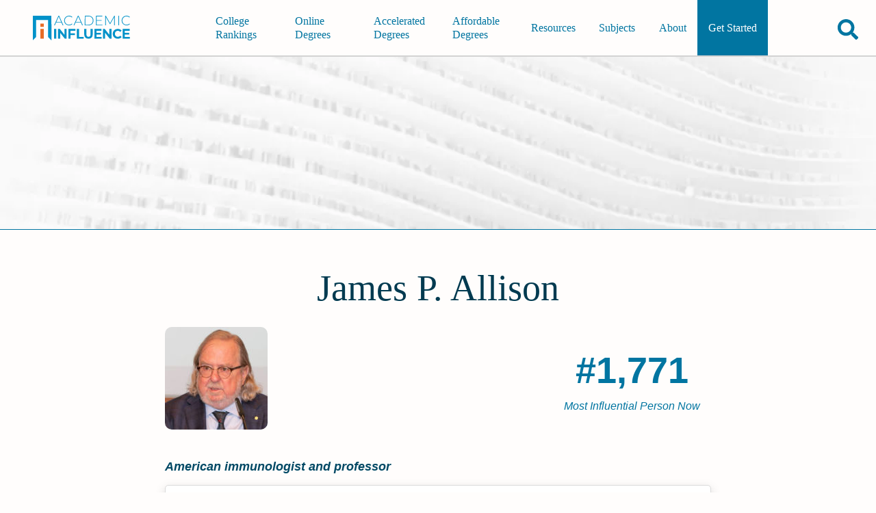

--- FILE ---
content_type: text/html; charset=utf-8
request_url: https://academicinfluence.com/people/james-p-allison
body_size: 53724
content:
<!doctype html><html lang=en><meta charset=UTF-8><meta content=https://academicinfluence.com/people/james-p-allison property=og:url><meta content="width=device-width,initial-scale=1" name=viewport><title>James P. Allison | Academic Influence</title><meta content=article property=og:type><meta content=summary_large_image name=twitter:card><meta content=@AcademicInflux name=twitter:site><meta content=@AcademicInflux name=twitter:creator><meta content="James P. Allison | Academic Influence" property=og:title><meta content="James P. Allison | Academic Influence" name=twitter:title><meta content="James Patrick Allison  is an American immunologist and Nobel laureate who holds the position of professor and chair of immunology and executive director of..." name=description><meta content="James Patrick Allison  is an American immunologist and Nobel laureate who holds the position of professor and chair of immunology and executive director of..." property=og:description><meta content="James Patrick Allison  is an American immunologist and Nobel laureate who holds the position of professor and chair of immunology and executive director of..." name=twitter:description><meta content=https://storage.googleapis.com/www-static-academic-influence/people-images/james-p-allison name=twitter:image><meta content=https://storage.googleapis.com/www-static-academic-influence/people-images/james-p-allison property=og:image><meta content="noindex, follow" name=robots><script type=application/ld+json>
        {
            "@type": "FAQPage",
            "@context": "https://schema.org",
            "mainEntity": [
                    {"@type": "Question", "name": "What Schools Are Affiliated With James P. Allison", "acceptedAnswer": {"@type": "Answer", "text": "James P. Allison is affiliated with the following schools:  University of California, Berkeley, University of Texas at Austin, MD Anderson Cancer Center, University of California, San Diego, Baylor College of Medicine, University of Massachusetts Medical School, University of Toronto, University of California, San Francisco, University of Portland, University of Edinburgh, Stanford University, Georgetown University, Oregon Health &amp; Science University, Okayama University, University of Texas Southwestern Medical Center"}}
            ]
        }
    </script><link href=/static/mini.4e08e43e63e24b449fee.css rel=stylesheet><link href=https://academicinfluence.com/people/james-p-allison rel=canonical><link title="Subscribes to News and Updates" href=https://academicinfluence.com/rss rel=alternate type=application/rss+xml><meta content=13927f20e50f7f3bbd0fe2c517dd8f1b35491196909354ae6364e4f06c60e74e name=ahrefs-site-verification></head><body><a class=skip-to-main-content-link href=#main-content-id tabindex=0>Skip to Main Content</a><header class="site-header show-header" role=banner><a aria-label="Go to home page of Academic Influence" class=site-header__logo href=/> <svg aria-label="academic influence logo" viewbox="0 0 600 150" fill=none height=36 role=img width=144 xmlns=http://www.w3.org/2000/svg><defs/><path d="M113 0H0v150l19.9-20.2V25.6h73.2v104.2l20 20.2z" fill=#0192c9 /><path d="M46.2 47.6h20.6v20.6H46.2zm0 32.7h20.6V140H46.2z" fill=#e76c26 /><path d="M174.3 42.1h-33.2l-7.3 16.5h-4.5L155.7 0h4.2l26.3 58.6h-4.5zm-1.5-3.6l-15-33.8-15 33.8zm47.5 20.1q-8.5 0-15.3-3.8-6.7-3.8-10.6-10.5-3.8-6.6-3.8-15 0-8.3 3.8-15 4-6.7 10.6-10.5Q211.8 0 220.3 0q6.2 0 11.4 2t9 6l-2.7 2.7Q231.1 4 220.4 4q-7.2 0-13 3.3-6 3.3-9.3 9.1-3.4 5.8-3.4 13t3.4 13q3.3 5.8 9.2 9.1 6 3.3 13.1 3.3 10.7 0 17.6-6.9l2.6 2.7q-3.7 4-9 6-5.2 2.1-11.3 2.1zM293 42.1h-33.2l-7.3 16.5H248L274.3 0h4.2l26.3 58.6h-4.5zm-1.6-3.6l-15-33.8-15 33.8zM316.2 0h22.6q9 0 15.8 3.8 7 3.7 10.8 10.4 3.8 6.7 3.8 15.1 0 8.5-3.8 15.2-3.8 6.6-10.8 10.4-6.9 3.7-15.8 3.7h-22.7zm22.3 54.8q8 0 14-3.2 6-3.3 9.3-9 3.3-5.8 3.3-13.3 0-7.4-3.3-13.2-3.3-5.8-9.3-9-6-3.2-14-3.2h-18.2v50.9zm85.5 0v3.8h-39.6V0h38.3v3.9h-34v23H419v3.8h-30.5v24zm71 3.8V8.5l-24 42.3h-2.1l-24-42.2v50h-4V0h3.4L470 45.3 495.6 0h3.4v58.6zM520.5 0h4.2v58.6h-4.2zm49.9 58.6q-8.4 0-15.2-3.8-6.7-3.8-10.7-10.5-3.8-6.7-3.8-15t3.8-15q4-6.7 10.7-10.5Q562 0 570.4 0q6.2 0 11.4 2 5.3 2 9 6l-2.7 2.7Q581.3 4 570.6 4q-7.2 0-13.1 3.3-6 3.3-9.3 9.1-3.3 5.8-3.3 13t3.3 13q3.4 5.8 9.3 9.1t13 3.3q10.7 0 17.6-7l2.7 2.8q-3.7 4-9 6-5.3 2.1-11.4 2.1zm-441 21.7h13.2V140h-13.2zm76.2 0V140h-10.8l-28.5-36.2V140h-13V80.3h10.9l28.4 36.2V80.3zm24 11.1v15.8H256v11h-26.5V140h-13.2V80.3h43.2v11.1zm38.2-11H281v48.3h28.7V140h-41.9zm71 59.6q-12.3 0-19.1-7-6.8-7-6.8-19.8V80.4H326v32.3q0 15.7 12.7 15.7 6.2 0 9.5-3.8t3.3-12V80.5h13v32.8q0 12.9-6.8 19.8-6.8 7-19 7zm80.1-11.1v11h-44.2V80.4H418v11.1h-30v13h26.5V115h-26.6v13.8zM479 80.3V140h-10.8l-28.5-36.2V140h-13V80.3h10.9l28.4 36.2V80.3zm38 59.7q-8.7 0-15.8-3.8-7-3.9-11-10.7-4-6.8-4-15.4 0-8.5 4-15.3 4-6.8 11-10.6 7.1-3.9 16-3.9 7.3 0 13.3 2.7 6 2.6 10.1 7.5l-8.5 8q-5.8-6.8-14.3-6.8-5.3 0-9.5 2.4-4.2 2.3-6.5 6.5t-2.3 9.5q0 5.4 2.3 9.6 2.3 4.2 6.5 6.6 4.2 2.3 9.5 2.3 8.5 0 14.3-6.8l8.5 7.9q-4 5-10.1 7.6-6 2.7-13.5 2.7zm73.8-11.1v11h-44.2V80.4h43.1v11.1h-30v13h26.5V115h-26.5v13.8z" fill=#0192c9 /></svg> </a><nav class=navigation id=navigation-id role=navigation><div class=navigation__align-menu-right><h3 class=navigation__cat1></h3><ul class=navigation__top-level-list><li class=navigation__top-level-item><a aria-expanded=false aria-label=main-menu class=navigation__open-close href=/college-university-rankings> College Rankings </a></li><li class=navigation__top-level-item><a aria-expanded=false aria-label=main-menu class=navigation__open-close href=/online-degrees> Online Degrees </a></li><li class=navigation__top-level-item><a aria-expanded=false aria-label=main-menu class=navigation__open-close href=/accelerated-degrees> Accelerated Degrees </a></li><li class=navigation__top-level-item><a aria-expanded=false aria-label=main-menu class=navigation__open-close href=/affordable-degrees> Affordable Degrees </a></li></ul><h3 class=navigation__cat2></h3><ul class=navigation__top-level-list><li class=navigation__top-level-item><a aria-expanded=false aria-label=main-menu class=navigation__open-close href=/resources> Resources </a></li><li class=navigation__top-level-item><a aria-expanded=false aria-label=main-menu class=navigation__open-close href=/resources/guidance/all-college-subjects-to-major-in> Subjects </a></li><li class=navigation__top-level-item><a aria-expanded=false aria-label=main-menu class=navigation__open-close href=/about> About </a></li><li class=navigation__top-level-item id=getting-started><a aria-expanded=false aria-label=main-menu class=navigation__open-close href=/getting-started> Get Started </a></li></ul></div></nav><div class=site-header__buttons-wrapper><div class=fav-app-header-button id=header-favorites-button></div><button title="search academicinfluence.com" aria-controls=page-search aria-expanded=false aria-label=Search class=site-header__search-button><svg viewbox="0 0 512 512" xmlns=http://www.w3.org/2000/svg><path d="M505 442.7L405.3 343c-4.5-4.5-10.6-7-17-7H372c27.6-35.3 44-79.7 44-128C416 93.1 322.9 0 208 0S0 93.1 0 208s93.1 208 208 208c48.3 0 92.7-16.4 128-44v16.3c0 6.4 2.5 12.5 7 17l99.7 99.7c9.4 9.4 24.6 9.4 33.9 0l28.3-28.3c9.4-9.4 9.4-24.6.1-34zM208 336c-70.7 0-128-57.2-128-128 0-70.7 57.2-128 128-128 70.7 0 128 57.2 128 128 0 70.7-57.2 128-128 128z"/></svg></button><button title="open or close mobile navigation menu" aria-controls=navigation-id aria-expanded=false aria-label=toggle-menu-open-close class=site-header__menu-button><svg viewbox="0 0 384 384" xmlns=http://www.w3.org/2000/svg><rect height=50 width=384 x=0 y=284 /><rect height=50 width=384 x=0 y=167 /><rect height=50 width=384 x=0 y=50 /></svg></button></div><form action=/search class=site-header__page-search id=page-search><input class=search__input--small id=text-page-search name=query placeholder=Search...><button aria-label=confirm-search class=search__go-button><svg class="svg-inline--fa fa-facebook fa-w-16" viewbox="0 0 512 512" aria-hidden=true data-icon=facebook data-prefix=fab focusable=false role=img xmlns=http://www.w3.org/2000/svg><path d="M505 442.7L405.3 343c-4.5-4.5-10.6-7-17-7H372c27.6-35.3 44-79.7 44-128C416 93.1 322.9 0 208 0S0 93.1 0 208s93.1 208 208 208c48.3 0 92.7-16.4 128-44v16.3c0 6.4 2.5 12.5 7 17l99.7 99.7c9.4 9.4 24.6 9.4 33.9 0l28.3-28.3c9.4-9.4 9.4-24.6.1-34zM208 336c-70.7 0-128-57.2-128-128 0-70.7 57.2-128 128-128 70.7 0 128 57.2 128 128 0 70.7-57.2 128-128 128z" fill=currentColor></path></svg></button></form></header><main class="person-profile profile" id=main-content-id role=main><div class=profile__banner-container><img sizes="(max-width: 319px) 300px, (width: 320px) 320px,(max-width: 319px) 300px,(width: 320px) 320px,(max-width: 359px) 320px,(width: 360px) 360px,(max-width: 374px) 360px,(width: 375px) 375px,(max-width: 409px) 375px,(width: 410px) 410px,(max-width: 412px) 410px,(width: 413px) 413px,(max-width: 499px) 413px,(width: 500px) 500px,(max-width: 599px) 500px,(width: 600px) 600px,(max-width: 699px) 600px,(width: 700px) 700px,(max-width: 799px) 700px,(width: 800px) 800px,(max-width: 899px) 800px,(width: 900px) 900px,(max-width: 999px) 900px,(width: 1000px) 1000px,(max-width: 1043px) 1000px, 1044px" srcset="/banner?width=300&height=108 300w,/banner?width=320&height=108 320w,/banner?width=360&height=108 360w,/banner?width=375&height=108 375w,/banner?width=410&height=108 410w,/banner?width=413&height=108 413w,/banner?width=500&height=108 500w,/banner?width=600&height=108 600w,/banner?width=700&height=108 700w,/banner?width=800&height=252 800w,/banner?width=900&height=252 900w,/banner?width=1000&height=252 1000w,/banner?width=1044&height=252 1044w" allison alt=James class=profile__banner-image height=63 p. src=/banner width=275></div><div class=content-container--has-banner><div class=profile__header><h1 class=profile__name>James P. Allison</h1><div class=profile__header-first-row><div class=profile__image-container><img sizes="(max-width: 768px) 90px, 150px" srcset="https://images.academicinfluence.com/people/james-p-allison/90 90w,https://images.academicinfluence.com/people/james-p-allison/150 150w" allison alt=James class=profile__image p. src=https://images.academicinfluence.com/people/james-p-allison/150></div><div class=profile__rank-item><div class=profile__rank-num>#1,771</div><div class=profile__rank-label>Most Influential Person Now</div></div></div><p class=profile__short-description>American immunologist and professor</p></div><section class=profile__section><h2 class=profile__section-heading>James P. Allison's Academic­Influence.com Rankings</h2><div class=discipline-cards><div class=discipline-cards__card data-discipline=biology><span class=discipline-cards__person-name>James P. Allison</span><div class=discipline-cards__heading><div class=discipline-cards__icon><svg class="svg-inline--fa fa-facebook fa-w-16" viewbox="0 0 448 512" aria-hidden=true data-icon=facebook data-prefix=fab focusable=false role=img xmlns=http://www.w3.org/2000/svg><path d="M.1 494.1c-1.1 9.5 6.3 17.8 15.9 17.8l32.3.1c8.1 0 14.9-5.9 16-13.9.7-4.9 1.8-11.1 3.4-18.1H380c1.6 6.9 2.9 13.2 3.5 18.1 1.1 8 7.9 14 16 13.9l32.3-.1c9.6 0 17.1-8.3 15.9-17.8-4.6-37.9-25.6-129-118.9-207.7-17.6 12.4-37.1 24.2-58.5 35.4 6.2 4.6 11.4 9.4 17 14.2H159.7c21.3-18.1 47-35.6 78.7-51.4C410.5 199.1 442.1 65.8 447.9 17.9 449 8.4 441.6.1 432 .1L399.6 0c-8.1 0-14.9 5.9-16 13.9-.7 4.9-1.8 11.1-3.4 18.1H67.8c-1.6-7-2.7-13.1-3.4-18.1-1.1-8-7.9-14-16-13.9L16.1.1C6.5.1-1 8.4.1 17.9 5.3 60.8 31.4 171.8 160 256 31.5 340.2 5.3 451.2.1 494.1zM224 219.6c-25.1-13.7-46.4-28.4-64.3-43.6h128.5c-17.8 15.2-39.1 30-64.2 43.6zM355.1 96c-5.8 10.4-12.8 21.1-21 32H114c-8.3-10.9-15.3-21.6-21-32h262.1zM92.9 416c5.8-10.4 12.8-21.1 21-32h219.4c8.3 10.9 15.4 21.6 21.2 32H92.9z" fill=currentColor></path></svg></div><div class=discipline-cards__name>Biology</div></div><div class=discipline-cards__ranks><div class=discipline-cards__rank><div class=discipline-cards__rank-num>#93</div><div class=discipline-cards__rank-label>World Rank</div></div><div class=discipline-cards__rank><div class=discipline-cards__rank-num>#167</div><div class=discipline-cards__rank-label>Historical Rank</div></div><div class=discipline-cards__rank><div class=discipline-cards__rank-num>#53</div><div class=discipline-cards__rank-label>USA Rank</div></div></div><div class="discipline-cards__ranks sub"><div class="discipline-cards__name sub">Immunology</div><div class="discipline-cards__rank sub"><div class="discipline-cards__rank-num sub">#3</div><div class="discipline-cards__rank-label sub">World Rank</div></div><div class="discipline-cards__rank sub"><div class="discipline-cards__rank-num sub">#3</div><div class="discipline-cards__rank-label sub">Historical Rank</div></div><div class="discipline-cards__rank sub"><div class="discipline-cards__rank-num sub">#1</div><div class="discipline-cards__rank-label sub">USA Rank</div></div></div><a aria-label="Visit article" class=discipline-cards__link href=/resources/degrees/biology>biology Degrees</a><a aria-label="Visit person's page" class="discipline-cards__link discipline-cards__logo" href=https://academicinfluence.com/people/james-p-allison><img src=https://res.cloudinary.com/academicinfluence/image/upload/v1696446142/logos/Screenshot_2023-10-04_at_21.02.16.png style=height:2rem;border-radius:5px></a></div><details class=download-badge-details><summary>Download Badge</summary> <ul><li><btn aria-label="Download Badge" class=people-badge-image-download id=biology> <svg aria-label="Download Button" viewbox="0 0 512 512" height=15px role=img xmlns=http://www.w3.org/2000/svg><path d="M288 32c0-17.7-14.3-32-32-32s-32 14.3-32 32V274.7l-73.4-73.4c-12.5-12.5-32.8-12.5-45.3 0s-12.5 32.8 0 45.3l128 128c12.5 12.5 32.8 12.5 45.3 0l128-128c12.5-12.5 12.5-32.8 0-45.3s-32.8-12.5-45.3 0L288 274.7V32zM64 352c-35.3 0-64 28.7-64 64v32c0 35.3 28.7 64 64 64H448c35.3 0 64-28.7 64-64V416c0-35.3-28.7-64-64-64H346.5l-45.3 45.3c-25 25-65.5 25-90.5 0L165.5 352H64zm368 56a24 24 0 1 1 0 48 24 24 0 1 1 0-48z"/></svg> <span>Biology</span> </btn></li></ul></details><div class=render-badge></div></div></section><section class=profile__section><h2 class=profile__section-heading>James P. Allison's Degrees</h2><ul><li>PhD Biological Science <a href=/schools/university-texas-austin>University of Texas at Austin</a></li><li>Bachelors Microbiology <a href=/schools/university-texas-austin>University of Texas at Austin</a></li></ul></section><section class=profile__section><h2 class=profile__section-heading>Why Is James P. Allison Influential?</h2><a class=profile__edit href=/people/james-p-allison/edit>(Suggest an Edit or Addition)</a><div class=html-editable></div><p class=profile__wikipedia><a href=https://en.wikipedia.org/wiki/James_P._Allison>According to <cite>Wikipedia</cite></a>, <q cite=https://en.wikipedia.org/wiki/James_P._Allison>James Patrick Allison is an American immunologist and Nobel laureate who holds the position of professor and chair of immunology and executive director of immunotherapy platform at the MD Anderson Cancer Center at the University of Texas.</q></p></section><section class=profile__section><a class=profile__edit href=/citations-corrections>(See a Problem?)</a><h2 class=profile__section-heading>James P. Allison's Published Works</h2><div class=citations-chart><div class=citations-chart__caption-container><div class=citations-chart__label><div class=citations-chart__cited-label-color></div><div class=citations-chart__cited-label-text>Number of citations in a given year to any of this author's works</div></div><div class=citations-chart__label><div class=citations-chart__published-label-color></div><div class=citations-chart__published-label-text>Total number of citations to an author for the works they published in a given year. This highlights publication of the most important work(s) by the author</div></div></div><svg viewbox="0 0 1000 400" class=ct-chart-line xmlns:ct=http://gionkunz.github.com/chartist-js/ct><g class=ct-grids><line class="ct-grid ct-horizontal" x1=62.80821917808219 x2=62.80821917808219 y1=15 y2=365></line><line class="ct-grid ct-horizontal" x1=190.8904109589041 x2=190.8904109589041 y1=15 y2=365></line><line class="ct-grid ct-horizontal" x1=318.972602739726 x2=318.972602739726 y1=15 y2=365></line><line class="ct-grid ct-horizontal" x1=447.05479452054794 x2=447.05479452054794 y1=15 y2=365></line><line class="ct-grid ct-horizontal" x1=575.1369863013699 x2=575.1369863013699 y1=15 y2=365></line><line class="ct-grid ct-horizontal" x1=703.2191780821918 x2=703.2191780821918 y1=15 y2=365></line><line class="ct-grid ct-horizontal" x1=831.3013698630137 x2=831.3013698630137 y1=15 y2=365></line><line class="ct-grid ct-horizontal" x1=959.3835616438356 x2=959.3835616438356 y1=15 y2=365></line><line class="ct-grid ct-vertical" x1=50 x2=985 y1=365 y2=365></line><line class="ct-grid ct-vertical" x1=50 x2=985 y1=330 y2=330></line><line class="ct-grid ct-vertical" x1=50 x2=985 y1=295 y2=295></line><line class="ct-grid ct-vertical" x1=50 x2=985 y1=260 y2=260></line><line class="ct-grid ct-vertical" x1=50 x2=985 y1=225 y2=225></line><line class="ct-grid ct-vertical" x1=50 x2=985 y1=190 y2=190></line><line class="ct-grid ct-vertical" x1=50 x2=985 y1=155 y2=155></line><line class="ct-grid ct-vertical" x1=50 x2=985 y1=120 y2=120></line><line class="ct-grid ct-vertical" x1=50 x2=985 y1=85 y2=85></line><line class="ct-grid ct-vertical" x1=50 x2=985 y1=50 y2=50></line><line class="ct-grid ct-vertical" x1=50 x2=985 y1=15 y2=15></line></g><g><g class="ct-series citations-chart__published-stroke"><path class=ct-line d=M50,365C54.269,365,58.539,365,62.808,365C67.078,365,71.347,365,75.616,365C79.886,365,84.155,365,88.425,365C92.694,365,96.963,365,101.233,365C105.502,365,109.772,365,114.041,365C118.311,365,122.58,365,126.849,365C131.119,365,135.388,365,139.658,365C143.927,365,148.196,365,152.466,365C156.735,365,161.005,365,165.274,365C169.543,365,173.813,365,178.082,365C182.352,365,186.621,365,190.89,365C195.16,365,199.429,365,203.699,365C207.968,365,212.237,365,216.507,365C220.776,365,225.046,364.93,229.315,364.93C233.584,364.93,237.854,365,242.123,365C246.393,365,250.662,365,254.932,365C259.201,365,263.47,363.39,267.74,363.39C272.009,363.39,276.279,365,280.548,365C284.817,365,289.087,365,293.356,365C297.626,365,301.895,365,306.164,365C310.434,365,314.703,365,318.973,365C323.242,365,327.511,365,331.781,365C336.05,365,340.32,362.935,344.589,362.935C348.858,362.935,353.128,365,357.397,365C361.667,365,365.936,365,370.205,365C374.475,365,378.744,364.336,383.014,364.16C387.283,363.984,391.553,364.011,395.822,363.775C400.091,363.539,404.361,360.572,408.63,359.4C412.9,358.228,417.169,356.46,421.438,356.46C425.708,356.46,429.977,363.355,434.247,363.355C438.516,363.355,442.785,362.814,447.055,361.92C451.324,361.026,455.594,341.445,459.863,341.445C464.132,341.445,468.402,343.693,472.671,345.645C476.941,347.597,481.21,353.087,485.479,355.305C489.749,357.523,494.018,360.38,498.288,360.38C502.557,360.38,506.826,356.495,511.096,356.495C515.365,356.495,519.635,359.155,523.904,359.155C528.174,359.155,532.443,324.824,536.712,323.84C540.982,322.856,545.251,322.3,549.521,322.3C553.79,322.3,558.059,344.245,562.329,344.245C566.598,344.245,570.868,342.184,575.137,340.395C579.406,338.606,583.676,336.32,587.945,331.54C592.215,326.76,596.484,296.093,600.753,293.88C605.023,291.667,609.292,290.24,613.562,290.24C617.831,290.24,622.1,341.795,626.37,341.795C630.639,341.795,634.909,299.916,639.178,273.615C643.447,247.314,647.717,179.99,651.986,179.99C656.256,179.99,660.525,249.159,664.795,272.565C669.064,295.971,673.333,329.125,677.603,329.125C681.872,329.125,686.142,277.43,690.411,277.43C694.68,277.43,698.95,339.03,703.219,339.03C707.489,339.03,711.758,226.715,716.027,226.715C720.297,226.715,724.566,307.6,728.836,307.6C733.105,307.6,737.374,206.135,741.644,206.135C745.913,206.135,750.183,324.155,754.452,324.155C758.721,324.155,762.991,322.617,767.26,319.815C771.53,317.013,775.799,186.465,780.068,186.465C784.338,186.465,788.607,249.598,792.877,251.215C797.146,252.832,801.416,252.279,805.685,253.735C809.954,255.191,814.224,270.15,818.493,270.15C822.763,270.15,827.032,202.635,831.301,202.635C835.571,202.635,839.84,267.315,844.11,267.315C848.379,267.315,852.648,178.975,856.918,178.975C861.187,178.975,865.457,268.155,869.726,268.155C873.995,268.155,878.265,221.496,882.534,189.755C886.804,158.014,891.073,68.515,895.342,68.515C899.612,68.515,903.881,259.965,908.151,259.965C912.42,259.965,916.689,254.189,920.959,245.755C925.228,237.321,929.498,130.395,933.767,130.395C938.037,130.395,942.306,307.67,946.575,307.67C950.845,307.67,955.114,294.755,959.384,294.755C963.653,294.755,967.922,324.342,972.192,339.135></path></g><g class="ct-series citations-chart__cited-stroke"><path class=ct-line d=M50,364.965C54.269,364.977,58.539,365,62.808,365C67.078,365,71.347,365,75.616,365C79.886,365,84.155,365,88.425,365C92.694,365,96.963,365,101.233,365C105.502,365,109.772,365,114.041,365C118.311,365,122.58,365,126.849,365C131.119,365,135.388,365,139.658,365C143.927,365,148.196,364.93,152.466,364.93C156.735,364.93,161.005,365,165.274,365C169.543,365,173.813,365,178.082,365C182.352,365,186.621,365,190.89,365C195.16,365,199.429,365,203.699,365C207.968,365,212.237,365,216.507,365C220.776,365,225.046,365,229.315,365C233.584,365,237.854,364.965,242.123,364.965C246.393,364.965,250.662,365,254.932,365C259.201,365,263.47,364.965,267.74,364.965C272.009,364.965,276.279,364.965,280.548,364.965C284.817,364.965,289.087,365,293.356,365C297.626,365,301.895,365,306.164,365C310.434,365,314.703,364.965,318.973,364.965C323.242,364.965,327.511,364.965,331.781,364.965C336.05,364.965,340.32,364.965,344.589,364.965C348.858,364.965,353.128,364.948,357.397,364.93C361.667,364.913,365.936,364.865,370.205,364.825C374.475,364.785,378.744,364.741,383.014,364.685C387.283,364.629,391.553,364.475,395.822,364.475C400.091,364.475,404.361,364.475,408.63,364.475C412.9,364.475,417.169,364.349,421.438,364.265C425.708,364.181,429.977,364.109,434.247,363.95C438.516,363.791,442.785,363.115,447.055,362.97C451.324,362.825,455.594,362.69,459.863,362.69C464.132,362.69,468.402,362.832,472.671,362.865C476.941,362.898,481.21,362.935,485.479,362.935C489.749,362.935,494.018,359.715,498.288,359.715C502.557,359.715,506.826,359.82,511.096,359.82C515.365,359.82,519.635,359.645,523.904,359.645C528.174,359.645,532.443,359.68,536.712,359.68C540.982,359.68,545.251,354.009,549.521,353.94C553.79,353.871,558.059,353.884,562.329,353.835C566.598,353.786,570.868,353.739,575.137,353.59C579.406,353.441,583.676,351.035,587.945,351.035C592.215,351.035,596.484,354.57,600.753,354.57C605.023,354.57,609.292,351.104,613.562,350.055C617.831,349.006,622.1,348.468,626.37,347.64C630.639,346.812,634.909,346.116,639.178,345.085C643.447,344.054,647.717,341.474,651.986,341.165C656.256,340.856,660.525,340.978,664.795,340.64C669.064,340.302,673.333,327.898,677.603,326.255C681.872,324.612,686.142,323.28,690.411,323.28C694.68,323.28,698.95,327.2,703.219,327.2C707.489,327.2,711.758,322.581,716.027,321.95C720.297,321.319,724.566,321.338,728.836,320.795C733.105,320.252,737.374,319.334,741.644,318.03C745.913,316.726,750.183,312.553,754.452,311.345C758.721,310.137,762.991,310.2,767.26,308.86C771.53,307.52,775.799,300.733,780.068,298.325C784.338,295.917,788.607,292.83,792.877,292.83C797.146,292.83,801.416,299.55,805.685,299.55C809.954,299.55,814.224,298.382,818.493,297.135C822.763,295.888,827.032,291.728,831.301,288.84C835.571,285.952,839.84,283.806,844.11,279.775C848.379,275.744,852.648,269.956,856.918,261.61C861.187,253.264,865.457,221.325,869.726,221.325C873.995,221.325,878.265,235.535,882.534,235.535C886.804,235.535,891.073,195.757,895.342,187.165C899.612,178.573,903.881,176.38,908.151,169.595C912.42,162.81,916.689,153.553,920.959,145.41C925.228,137.267,929.498,128.901,933.767,120.735C938.037,112.569,942.306,108.81,946.575,96.41C950.845,84.01,955.114,17.38,959.384,17.38C963.653,17.38,967.922,30.89,972.192,37.645></path></g></g><g class=ct-labels><foreignobject height=20 style=overflow:visible width=12.808219178082192 x=62.80821917808219 y=370><span class="ct-label ct-horizontal ct-end" style=width:13px;height:20px xmlns=http://www.w3.org/2000/xmlns/>1950</span></foreignobject><foreignobject height=20 style=overflow:visible width=12.808219178082197 x=190.8904109589041 y=370><span class="ct-label ct-horizontal ct-end" style=width:13px;height:20px xmlns=http://www.w3.org/2000/xmlns/>1960</span></foreignobject><foreignobject height=20 style=overflow:visible width=12.808219178082197 x=318.972602739726 y=370><span class="ct-label ct-horizontal ct-end" style=width:13px;height:20px xmlns=http://www.w3.org/2000/xmlns/>1970</span></foreignobject><foreignobject height=20 style=overflow:visible width=12.808219178082197 x=447.05479452054794 y=370><span class="ct-label ct-horizontal ct-end" style=width:13px;height:20px xmlns=http://www.w3.org/2000/xmlns/>1980</span></foreignobject><foreignobject height=20 style=overflow:visible width=12.80821917808214 x=575.1369863013699 y=370><span class="ct-label ct-horizontal ct-end" style=width:13px;height:20px xmlns=http://www.w3.org/2000/xmlns/>1990</span></foreignobject><foreignobject height=20 style=overflow:visible width=12.808219178082254 x=703.2191780821918 y=370><span class="ct-label ct-horizontal ct-end" style=width:13px;height:20px xmlns=http://www.w3.org/2000/xmlns/>2000</span></foreignobject><foreignobject height=20 style=overflow:visible width=12.80821917808214 x=831.3013698630137 y=370><span class="ct-label ct-horizontal ct-end" style=width:13px;height:20px xmlns=http://www.w3.org/2000/xmlns/>2010</span></foreignobject><foreignobject height=20 style=overflow:visible width=12.808219178082254 x=959.3835616438356 y=370><span class="ct-label ct-horizontal ct-end" style=width:13px;height:20px xmlns=http://www.w3.org/2000/xmlns/>2020</span></foreignobject><foreignobject height=35 style=overflow:visible width=30 x=10 y=330><span class="ct-label ct-vertical ct-start" style=height:35px;width:30px xmlns=http://www.w3.org/2000/xmlns/>0</span></foreignobject><foreignobject height=35 style=overflow:visible width=30 x=10 y=295><span class="ct-label ct-vertical ct-start" style=height:35px;width:30px xmlns=http://www.w3.org/2000/xmlns/>1000</span></foreignobject><foreignobject height=35 style=overflow:visible width=30 x=10 y=260><span class="ct-label ct-vertical ct-start" style=height:35px;width:30px xmlns=http://www.w3.org/2000/xmlns/>2000</span></foreignobject><foreignobject height=35 style=overflow:visible width=30 x=10 y=225><span class="ct-label ct-vertical ct-start" style=height:35px;width:30px xmlns=http://www.w3.org/2000/xmlns/>3000</span></foreignobject><foreignobject height=35 style=overflow:visible width=30 x=10 y=190><span class="ct-label ct-vertical ct-start" style=height:35px;width:30px xmlns=http://www.w3.org/2000/xmlns/>4000</span></foreignobject><foreignobject height=35 style=overflow:visible width=30 x=10 y=155><span class="ct-label ct-vertical ct-start" style=height:35px;width:30px xmlns=http://www.w3.org/2000/xmlns/>5000</span></foreignobject><foreignobject height=35 style=overflow:visible width=30 x=10 y=120><span class="ct-label ct-vertical ct-start" style=height:35px;width:30px xmlns=http://www.w3.org/2000/xmlns/>6000</span></foreignobject><foreignobject height=35 style=overflow:visible width=30 x=10 y=85><span class="ct-label ct-vertical ct-start" style=height:35px;width:30px xmlns=http://www.w3.org/2000/xmlns/>7000</span></foreignobject><foreignobject height=35 style=overflow:visible width=30 x=10 y=50><span class="ct-label ct-vertical ct-start" style=height:35px;width:30px xmlns=http://www.w3.org/2000/xmlns/>8000</span></foreignobject><foreignobject height=35 style=overflow:visible width=30 x=10 y=15><span class="ct-label ct-vertical ct-start" style=height:35px;width:30px xmlns=http://www.w3.org/2000/xmlns/>9000</span></foreignobject><foreignobject height=30 style=overflow:visible width=30 x=10 y=-15><span class="ct-label ct-vertical ct-start" style=height:30px;width:30px xmlns=http://www.w3.org/2000/xmlns/>10000</span></foreignobject></g></svg></div><section><h3>Published Works</h3><div aria-labelledby=more-papers-button class=profile__expandable-content id=more-papers-content role=region><ul class=profile__link-list><li class=profile__link-list-item><cite><a href=https://doi.org/10.1038/nature04444>Restoring function in exhausted CD8 T cells during chronic viral infection (2006)</a></cite> (3786)</li><li class=profile__link-list-item><cite><a href=https://doi.org/10.1126/science.aaa8172>The future of immune checkpoint therapy (2015)</a></cite> (3376)</li><li class=profile__link-list-item><cite><a href=https://doi.org/10.1126/science.271.5256.1734>Enhancement of Antitumor Immunity by CTLA-4 Blockade (1996)</a></cite> (3262)</li><li class=profile__link-list-item><cite><a href=https://doi.org/10.1126/science.aan4236>Gut microbiome modulates response to anti–PD-1 immunotherapy in melanoma patients (2018)</a></cite> (2594)</li><li class=profile__link-list-item><cite><a href=https://doi.org/10.1084/jem.182.2.459>CD28 and CTLA-4 have opposing effects on the response of T cells to stimulation (1995)</a></cite> (2032)</li><li class=profile__link-list-item><cite><a href=https://doi.org/10.1056/nejmoa1112824>Immunologic correlates of the abscopal effect in a patient with melanoma. (2012)</a></cite> (1745)</li><li class=profile__link-list-item><cite><a href=https://doi.org/10.1016/j.cell.2015.03.030>Immune Checkpoint Targeting in Cancer Therapy: Toward Combination Strategies with Curative Potential (2015)</a></cite> (1722)</li><li class=profile__link-list-item><cite><a href=https://doi.org/10.1038/356607a0>CD28-mediated signalling co-stimulates murine T cells and prevents induction of anergy in T-cell clones (1992)</a></cite> (1679)</li><li class=profile__link-list-item><cite><a href=https://doi.org/10.1158/2159-8290.cd-18-0367>Fundamental Mechanisms of Immune Checkpoint Blockade Therapy. (2018)</a></cite> (1656)</li><li class=profile__link-list-item><cite><a href=https://doi.org/10.1038/nature13988>Checkpoint Blockade Cancer Immunotherapy Targets Tumour-Specific Mutant Antigens (2014)</a></cite> (1612)</li><li class="profile__link-list-item profile__link-list-item--hidden"><cite><a href=https://doi.org/10.1073/pnas.0915174107>PD-1 and CTLA-4 combination blockade expands infiltrating T cells and reduces regulatory T and myeloid cells within B16 melanoma tumors (2010)</a></cite> (1599)</li><li class="profile__link-list-item profile__link-list-item--hidden"><cite><a href=https://doi.org/10.1073/pnas.1533209100>Cancer regression and autoimmunity induced by cytotoxic T lymphocyte-associated antigen 4 blockade in patients with metastatic melanoma (2003)</a></cite> (1591)</li><li class="profile__link-list-item profile__link-list-item--hidden"><cite><a href=https://doi.org/10.1126/science.7678351>Tumor rejection after direct costimulation of CD8+ T cells by B7-transfected melanoma cells. (1993)</a></cite> (1288)</li><li class="profile__link-list-item profile__link-list-item--hidden"><cite><a href=https://doi.org/10.1084/jem.20130579>Fc-dependent depletion of tumor-infiltrating regulatory T cells co-defines the efficacy of anti–CTLA-4 therapy against melanoma (2013)</a></cite> (1191)</li><li class="profile__link-list-item profile__link-list-item--hidden"><cite><a href=https://doi.org/10.1016/j.ccr.2014.04.005>Depletion of carcinoma-associated fibroblasts and fibrosis induces immunosuppression and accelerates pancreas cancer with reduced survival. (2014)</a></cite> (1182)</li><li class="profile__link-list-item profile__link-list-item--hidden"><cite><a href=https://doi.org/10.1158/1078-0432.ccr-09-0737>The Prioritization of Cancer Antigens: A National Cancer Institute Pilot Project for the Acceleration of Translational Research (2009)</a></cite> (1171)</li><li class="profile__link-list-item profile__link-list-item--hidden"><cite><a href=https://doi.org/10.1084/jem.194.6.823>Synergism of Cytotoxic T Lymphocyte–Associated Antigen 4 Blockade and Depletion of Cd25+ Regulatory T Cells in Antitumor Therapy Reveals Alternative Pathways for Suppression of Autoreactive Cytotoxic T Lymphocyte Responses (2001)</a></cite> (1129)</li><li class="profile__link-list-item profile__link-list-item--hidden"><cite><a href=https://doi.org/10.1038/nature10755>Cancer Exome Analysis Reveals a T Cell Dependent Mechanism of Cancer Immunoediting (2012)</a></cite> (1076)</li><li class="profile__link-list-item profile__link-list-item--hidden"><cite><a href=https://doi.org/10.1038/s41586-019-1922-8>B cells and tertiary lymphoid structures promote immunotherapy response (2020)</a></cite> (1046)</li><li class="profile__link-list-item profile__link-list-item--hidden"><cite><a href=https://doi.org/10.1084/jem.190.3.355>Combination Immunotherapy of B16 Melanoma Using Anti–Cytotoxic T Lymphocyte–Associated Antigen 4 (Ctla-4) and Granulocyte/Macrophage Colony-Stimulating Factor (Gm-Csf)-Producing Vaccines Induces Rejection of Subcutaneous and Metastatic Tumors Accompanied by Autoimmune Depigmentation (1999)</a></cite> (1026)</li><li class="profile__link-list-item profile__link-list-item--hidden"><cite><a href=https://doi.org/10.1146/annurev.immunol.19.1.565>CTLA-4-mediated inhibition in regulation of T cell responses: mechanisms and manipulation in tumor immunotherapy. (2001)</a></cite> (982)</li><li class="profile__link-list-item profile__link-list-item--hidden"><cite><a href=https://doi.org/10.1038/35051100>ICOS co-stimulatory receptor is essential for T-cell activation and function (2001)</a></cite> (979)</li><li class="profile__link-list-item profile__link-list-item--hidden"><cite><a href=https://doi.org/10.1073/pnas.0830997100>Biologic activity of cytotoxic T lymphocyte-associated antigen 4 antibody blockade in previously vaccinated metastatic melanoma and ovarian carcinoma patients (2003)</a></cite> (979)</li><li class="profile__link-list-item profile__link-list-item--hidden"><cite><a href=https://doi.org/10.1084/jem.183.6.2533>CTLA-4 engagement inhibits IL-2 accumulation and cell cycle progression upon activation of resting T cells (1996)</a></cite> (949)</li><li class="profile__link-list-item profile__link-list-item--hidden"><cite><a href=https://doi.org/10.1038/ni0702-611>CTLA-4: new insights into its biological function and use in tumor immunotherapy (2002)</a></cite> (941)</li><li class="profile__link-list-item profile__link-list-item--hidden"><cite><a href=https://doi.org/10.1016/j.ccell.2015.11.002>Depletion of Carcinoma-Associated Fibroblasts and Fibrosis Induces Immunosuppression and Accelerates Pancreas Cancer with Reduced Survival. (2015)</a></cite> (890)</li><li class="profile__link-list-item profile__link-list-item--hidden"><cite><a href=https://doi.org/10.1016/j.cell.2016.08.069>Loss of IFN-γ Pathway Genes in Tumor Cells as a Mechanism of Resistance to Anti-CTLA-4 Therapy (2016)</a></cite> (860)</li><li class="profile__link-list-item profile__link-list-item--hidden"><cite>Immune-mediated inhibition of metastases after treatment with local radiation and CTLA-4 blockade in a mouse model of breast cancer. (2005)</cite> (856)</li><li class="profile__link-list-item profile__link-list-item--hidden"><cite><a href=https://doi.org/10.1084/jem.20082492>Blockade of CTLA-4 on both effector and regulatory T cell compartments contributes to the antitumor activity of anti–CTLA-4 antibodies (2009)</a></cite> (830)</li><li class="profile__link-list-item profile__link-list-item--hidden"><cite><a href=https://doi.org/10.1038/ni944>BTLA is a lymphocyte inhibitory receptor with similarities to CTLA-4 and PD-1 (2003)</a></cite> (821)</li><li class="profile__link-list-item profile__link-list-item--hidden"><cite><a href=https://doi.org/10.1016/j.cell.2017.07.024>Distinct Cellular Mechanisms Underlie Anti-CTLA-4 and Anti-PD-1 Checkpoint Blockade (2017)</a></cite> (819)</li><li class="profile__link-list-item profile__link-list-item--hidden"><cite><a href=https://doi.org/10.1084/jem.20091918>Tumor-reactive CD4+ T cells develop cytotoxic activity and eradicate large established melanoma after transfer into lymphopenic hosts (2010)</a></cite> (748)</li><li class="profile__link-list-item profile__link-list-item--hidden"><cite><a href=https://doi.org/10.1186/1479-5876-10-205>Cancer classification using the Immunoscore: a worldwide task force (2012)</a></cite> (719)</li><li class="profile__link-list-item profile__link-list-item--hidden"><cite><a href=https://doi.org/10.1016/s1074-7613(00)80366-0>The emerging role of CTLA-4 as an immune attenuator. (1997)</a></cite> (690)</li><li class="profile__link-list-item profile__link-list-item--hidden"><cite><a href=https://doi.org/10.1158/2159-8290.cd-15-1545>Analysis of Immune Signatures in Longitudinal Tumor Samples Yields Insight into Biomarkers of Response and Mechanisms of Resistance to Immune Checkpoint Blockade. (2016)</a></cite> (685)</li><li class="profile__link-list-item profile__link-list-item--hidden"><cite><a href=https://doi.org/10.1172/jci27745>CTLA4 blockade and GM-CSF combination immunotherapy alters the intratumor balance of effector and regulatory T cells. (2006)</a></cite> (653)</li><li class="profile__link-list-item profile__link-list-item--hidden"><cite><a href=https://doi.org/10.1038/nm.3902>Epithelial to Mesenchymal Transition induces cell cycle arrest and parenchymal damage in renal fibrosis (2015)</a></cite> (651)</li><li class="profile__link-list-item profile__link-list-item--hidden"><cite><a href=https://doi.org/10.1073/pnas.0712237105>Immunologic and clinical effects of antibody blockade of cytotoxic T lymphocyte-associated antigen 4 in previously vaccinated cancer patients (2008)</a></cite> (644)</li><li class="profile__link-list-item profile__link-list-item--hidden"><cite><a href=https://doi.org/10.1016/s0022-3476(81)80829-3>Risk of respiratory syncytial virus infection for infants from low-income families in relationship to age, sex, ethnic group, and maternal antibody level. (1981)</a></cite> (635)</li><li class="profile__link-list-item profile__link-list-item--hidden"><cite><a href=https://doi.org/10.1056/nejm199601183340304>A comparison of fecal occult-blood tests for colorectal-cancer screening. (1996)</a></cite> (615)</li><li class="profile__link-list-item profile__link-list-item--hidden"><cite><a href=https://doi.org/10.1158/2159-8290.cd-14-1236>Co-occurring genomic alterations define major subsets of KRAS-mutant lung adenocarcinoma with distinct biology, immune profiles, and therapeutic vulnerabilities. (2015)</a></cite> (601)</li><li class="profile__link-list-item profile__link-list-item--hidden"><cite><a href=https://doi.org/10.1126/scitranslmed.3008095>Localized Oncolytic Virotherapy Overcomes Systemic Tumor Resistance to Immune Checkpoint Blockade Immunotherapy (2014)</a></cite> (598)</li><li class="profile__link-list-item profile__link-list-item--hidden"><cite><a href=https://doi.org/10.1073/pnas.0931259100>PD-L1 and PD-L2 are differentially regulated by Th1 and Th2 cells (2003)</a></cite> (584)</li><li class="profile__link-list-item profile__link-list-item--hidden"><cite><a href=https://doi.org/10.1038/ncomms12632>Glycosylation and stabilization of programmed death ligand-1 suppresses T-cell activity (2016)</a></cite> (583)</li><li class="profile__link-list-item profile__link-list-item--hidden"><cite><a href=https://doi.org/10.1038/nrc3153>Novel cancer immunotherapy agents with survival benefit: recent successes and next steps (2011)</a></cite> (578)</li><li class="profile__link-list-item profile__link-list-item--hidden"><cite><a href=https://doi.org/10.1126/scitranslmed.aah3560>Integrated molecular analysis of tumor biopsies on sequential CTLA-4 and PD-1 blockade reveals markers of response and resistance (2017)</a></cite> (555)</li><li class="profile__link-list-item profile__link-list-item--hidden"><cite><a href=https://doi.org/10.1038/335443a0>Developmentally ordered appearance of thymocytes expressing different T-cell antigen receptors (1988)</a></cite> (543)</li><li class="profile__link-list-item profile__link-list-item--hidden"><cite><a href=https://doi.org/10.1016/s0065-2776(06)90008-x>Checkpoint blockade in cancer immunotherapy. (2007)</a></cite> (528)</li><li class="profile__link-list-item profile__link-list-item--hidden"><cite><a href=https://doi.org/10.1084/jem.20130066>Indoleamine 2,3-dioxygenase is a critical resistance mechanism in antitumor T cell immunotherapy targeting CTLA-4 (2013)</a></cite> (524)</li><li class="profile__link-list-item profile__link-list-item--hidden"><cite><a href=https://doi.org/10.1016/s1074-7613(01)00259-x>Cytotoxic T lymphocyte antigen-4 accumulation in the immunological synapse is regulated by TCR signal strength. (2002)</a></cite> (518)</li><li class="profile__link-list-item profile__link-list-item--hidden"><cite><a href=https://doi.org/10.4049/jimmunol.129.5.2293>Tumor-specific antigen of murine T-lymphoma defined with monoclonal antibody. (1982)</a></cite> (505)</li><li class="profile__link-list-item profile__link-list-item--hidden"><cite><a href=https://doi.org/10.1038/s41591-018-0197-1>Neoadjuvant Immune Checkpoint Blockade in High-Risk Resectable Melanoma (2018)</a></cite> (500)</li><li class="profile__link-list-item profile__link-list-item--hidden"><cite><a href=https://doi.org/10.1016/0092-8674(88)90139-0>Limited diversity of γδ antigen receptor genes of thy-1+ dendritic epidermal cells (1988)</a></cite> (492)</li><li class="profile__link-list-item profile__link-list-item--hidden"><cite><a href=https://doi.org/10.1038/nm.2438>Imatinib potentiates anti-tumor T cell responses in gastrointestinal stromal tumor through the inhibition of Ido (2011)</a></cite> (483)</li><li class="profile__link-list-item profile__link-list-item--hidden"><cite><a href=https://doi.org/10.1016/s0952-7915(97)80087-8>Co-stimulation in T cell responses. (1997)</a></cite> (459)</li><li class="profile__link-list-item profile__link-list-item--hidden"><cite>Combination immunotherapy of primary prostate cancer in a transgenic mouse model using CTLA-4 blockade. (2000)</cite> (443)</li><li class="profile__link-list-item profile__link-list-item--hidden"><cite><a href=https://doi.org/10.4049/jimmunol.162.10.5813>CTLA-4-Mediated inhibition of early events of T cell proliferation. (1999)</a></cite> (441)</li><li class="profile__link-list-item profile__link-list-item--hidden"><cite><a href=https://doi.org/10.1016/j.coi.2006.01.011>Principles and use of anti-CTLA4 antibody in human cancer immunotherapy. (2006)</a></cite> (438)</li><li class="profile__link-list-item profile__link-list-item--hidden"><cite><a href=https://doi.org/10.1146/annurev-med-092012-112807>Immune modulation in cancer with antibodies. (2014)</a></cite> (435)</li><li class="profile__link-list-item profile__link-list-item--hidden"><cite><a href=https://doi.org/10.1016/s0955-0674(99)80027-1>Costimulatory regulation of T cell function. (1999)</a></cite> (428)</li><li class="profile__link-list-item profile__link-list-item--hidden"><cite><a href=https://doi.org/10.1016/j.immuni.2004.06.017>B7-1 and B7-2 selectively recruit CTLA-4 and CD28 to the immunological synapse. (2004)</a></cite> (420)</li><li class="profile__link-list-item profile__link-list-item--hidden"><cite><a href=https://doi.org/10.1158/1078-0432.ccr-10-0569>Preoperative CTLA-4 Blockade: Tolerability and Immune Monitoring in the Setting of a Presurgical Clinical Trial (2010)</a></cite> (409)</li><li class="profile__link-list-item profile__link-list-item--hidden"><cite><a href=https://doi.org/10.1038/nm.4308>VISTA is an inhibitory immune checkpoint that is increased after ipilimumab therapy in patients with prostate cancer (2017)</a></cite> (409)</li><li class="profile__link-list-item profile__link-list-item--hidden"><cite><a href=https://doi.org/10.1093/jnci/djm150>Screening for colorectal neoplasms with new fecal occult blood tests: update on performance characteristics. (2007)</a></cite> (409)</li><li class="profile__link-list-item profile__link-list-item--hidden"><cite><a href=https://doi.org/10.1016/s1074-7613(00)80406-9>Lymphoproliferation in CTLA-4-deficient mice is mediated by costimulation-dependent activation of CD4+ T cells. (1997)</a></cite> (408)</li><li class="profile__link-list-item profile__link-list-item--hidden"><cite><a href=https://doi.org/10.1038/s41591-018-0238-9>Fecal microbiota transplantation for refractory immune checkpoint inhibitor-associated colitis (2018)</a></cite> (400)</li><li class="profile__link-list-item profile__link-list-item--hidden"><cite><a href=https://doi.org/10.1073/pnas.95.17.10067>CTLA-4 blockade synergizes with tumor-derived granulocyte-macrophage colony-stimulating factor for treatment of an experimental mammary carcinoma. (1998)</a></cite> (399)</li><li class="profile__link-list-item profile__link-list-item--hidden"><cite><a href=https://doi.org/10.1158/0008-5472.can-07-3095>Epitope landscape in breast and colorectal cancer. (2008)</a></cite> (396)</li><li class="profile__link-list-item profile__link-list-item--hidden"><cite><a href=https://doi.org/10.1158/1078-0432.ccr-06-2318>A Pilot Trial of CTLA-4 Blockade with Human Anti-CTLA-4 in Patients with Hormone-Refractory Prostate Cancer (2007)</a></cite> (396)</li><li class="profile__link-list-item profile__link-list-item--hidden"><cite><a href=https://doi.org/10.1073/pnas.94.15.8099>Manipulation of T cell costimulatory and inhibitory signals for immunotherapy of prostate cancer. (1997)</a></cite> (390)</li><li class="profile__link-list-item profile__link-list-item--hidden"><cite><a href=https://doi.org/10.1073/pnas.1434299100>B7x: A widely expressed B7 family member that inhibits T cell activation (2003)</a></cite> (370)</li><li class="profile__link-list-item profile__link-list-item--hidden"><cite><a href=https://doi.org/10.1200/edbk_240837>Mechanisms of Resistance to Immune Checkpoint Blockade: Why Does Checkpoint Inhibitor Immunotherapy Not Work for All Patients? (2019)</a></cite> (357)</li><li class="profile__link-list-item profile__link-list-item--hidden"><cite><a href=https://doi.org/10.1038/ncomms15095>Spatial computation of intratumoral T cells correlates with survival of patients with pancreatic cancer (2017)</a></cite> (355)</li><li class="profile__link-list-item profile__link-list-item--hidden"><cite><a href=https://doi.org/10.4049/jimmunol.149.2.380>Identification and distribution of the costimulatory receptor CD28 in the mouse. (1992)</a></cite> (353)</li><li class="profile__link-list-item profile__link-list-item--hidden"><cite><a href=https://doi.org/10.1126/science.1828619>Recognition of self antigens by skin-derived T cells with invariant gamma delta antigen receptors. (1991)</a></cite> (346)</li><li class="profile__link-list-item profile__link-list-item--hidden"><cite><a href=https://doi.org/10.1016/j.celrep.2015.08.077>Tumor-Expressed IDO Recruits and Activates MDSCs in a Treg-Dependent Manner. (2015)</a></cite> (342)</li><li class="profile__link-list-item profile__link-list-item--hidden"><cite><a href=https://doi.org/10.1158/1078-0432.ccr-07-1030>The B7 Family and Cancer Therapy: Costimulation and Coinhibition (2007)</a></cite> (339)</li><li class="profile__link-list-item profile__link-list-item--hidden"><cite><a href=https://doi.org/10.1073/pnas.0810114105>CTLA-4 blockade enhances polyfunctional NY-ESO-1 specific T cell responses in metastatic melanoma patients with clinical benefit (2008)</a></cite> (335)</li><li class="profile__link-list-item profile__link-list-item--hidden"><cite><a href=https://doi.org/10.1016/0952-7915(94)90120-1>CD28-B7 interactions in T-cell activation. (1994)</a></cite> (332)</li><li class="profile__link-list-item profile__link-list-item--hidden"><cite><a href=https://doi.org/10.1084/jem.187.3.427>Cytotoxic T Lymphocyte–associated Antigen 4 (CTLA-4) Regulates the Unfolding of Autoimmune Diabetes (1998)</a></cite> (329)</li><li class="profile__link-list-item profile__link-list-item--hidden"><cite><a href=https://doi.org/10.1084/jem.194.4.481>Elucidating the Autoimmune and Antitumor Effector Mechanisms of a Treatment Based on Cytotoxic T Lymphocyte Antigen-4 Blockade in Combination with a B16 Melanoma Vaccine (2001)</a></cite> (328)</li><li class="profile__link-list-item profile__link-list-item--hidden"><cite><a href=https://doi.org/10.1073/pnas.1110814108>Integrated NY-ESO-1 antibody and CD8+ T-cell responses correlate with clinical benefit in advanced melanoma patients treated with ipilimumab (2011)</a></cite> (323)</li><li class="profile__link-list-item profile__link-list-item--hidden"><cite><a href=https://doi.org/10.1146/annurev.iy.09.040191.003335>The immunobiology of T cells with invariant γδ antigen receptors (1991)</a></cite> (323)</li><li class="profile__link-list-item profile__link-list-item--hidden"><cite><a href=https://doi.org/10.1038/344068a0>Origin of Thy-1+ dendritic epidermal cells of adult mice from fetal thymic precursors (1990)</a></cite> (318)</li><li class="profile__link-list-item profile__link-list-item--hidden"><cite><a href=https://doi.org/10.1084/jem.177.6.1791>CD28-B7 interactions allow the induction of CD8+ cytotoxic T lymphocytes in the absence of exogenous help (1993)</a></cite> (315)</li><li class="profile__link-list-item profile__link-list-item--hidden"><cite><a href=https://doi.org/10.4049/jimmunol.1102964>Expression of Helios in Peripherally Induced Foxp3+ Regulatory T Cells (2012)</a></cite> (291)</li><li class="profile__link-list-item profile__link-list-item--hidden"><cite><a href=https://doi.org/10.1126/science.1233913>Aire-Dependent Thymic Development of Tumor-Associated Regulatory T Cells (2013)</a></cite> (290)</li><li class="profile__link-list-item profile__link-list-item--hidden"><cite><a href=https://doi.org/10.1016/s1470-2045(17)30104-3>Nivolumab for previously treated unresectable metastatic anal cancer (NCI9673): a multicentre, single-arm, phase 2 study. (2017)</a></cite> (287)</li><li class="profile__link-list-item profile__link-list-item--hidden"><cite><a href=https://doi.org/10.4049/jimmunol.179.6.3926>Alternative Activation Is an Innate Response to Injury That Requires CD4+ T Cells to be Sustained during Chronic Infection1 (2007)</a></cite> (284)</li><li class="profile__link-list-item profile__link-list-item--hidden"><cite><a href=https://doi.org/10.1084/jem.20091999>TCR ligand density and affinity determine peripheral induction of Foxp3 in vivo (2010)</a></cite> (284)</li><li class="profile__link-list-item profile__link-list-item--hidden"><cite><a href=https://doi.org/10.1158/1078-0432.ccr-06-2070>Systemic CTLA-4 Blockade Ameliorates Glioma-Induced Changes to the CD4+ T Cell Compartment without Affecting Regulatory T-Cell Function (2007)</a></cite> (283)</li><li class="profile__link-list-item profile__link-list-item--hidden"><cite><a href=https://doi.org/10.1158/2159-8290.cd-18-0774>Efficacy, Safety, and Biomarkers of Response to Azacitidine and Nivolumab in Relapsed/Refractory Acute Myeloid Leukemia: A Nonrandomized, Open-Label, Phase II Study. (2018)</a></cite> (280)</li><li class="profile__link-list-item profile__link-list-item--hidden"><cite>Immune Checkpoint Blockade in Cancer Therapy (2008)</cite> (277)</li><li class="profile__link-list-item profile__link-list-item--hidden"><cite><a href=https://doi.org/10.1053/j.gastro.2012.04.054>Incidence and mortality of colorectal adenocarcinoma in persons with inflammatory bowel disease from 1998 to 2010. (2012)</a></cite> (273)</li><li class="profile__link-list-item profile__link-list-item--hidden"><cite><a href=https://doi.org/10.1002/cncr.24951>Single-institution experience with ipilimumab in advanced melanoma patients in the compassionate use setting (2010)</a></cite> (270)</li><li class="profile__link-list-item profile__link-list-item--hidden"><cite><a href=https://doi.org/10.1111/nyas.12180>Development of ipilimumab: a novel immunotherapeutic approach for the treatment of advanced melanoma (2013)</a></cite> (265)</li><li class="profile__link-list-item profile__link-list-item--hidden"><cite><a href=https://doi.org/10.1056/nejm200103293441315>The effect of fecal occult-blood screening on the incidence of colorectal cancer. (2001)</a></cite> (262)</li><li class="profile__link-list-item profile__link-list-item--hidden"><cite><a href=https://doi.org/10.1158/2326-6066.cir-14-0069>Combining Radiation and Immunotherapy: A New Systemic Therapy for Solid Tumors? (2014)</a></cite> (260)</li><li class="profile__link-list-item profile__link-list-item--hidden"><cite><a href=https://doi.org/10.1146/annurev.iy.05.040187.002443>Structure, function, and serology of the T-cell antigen receptor complex. (1987)</a></cite> (250)</li><li class="profile__link-list-item profile__link-list-item--hidden"><cite><a href=https://doi.org/10.4049/jimmunol.173.10.6098>Augmentation of T Cell Levels and Responses Induced by Androgen Deprivation1 (2004)</a></cite> (244)</li><li class="profile__link-list-item profile__link-list-item--hidden"><cite><a href=https://doi.org/10.1073/pnas.96.26.15074>Elimination of residual metastatic prostate cancer after surgery and adjunctive cytotoxic T lymphocyte-associated antigen 4 (CTLA-4) blockade immunotherapy. (1999)</a></cite> (241)</li><li class="profile__link-list-item profile__link-list-item--hidden"><cite><a href=https://doi.org/10.1111/j.1600-065x.2011.01007.x>Shifting the equilibrium in cancer immunoediting: from tumor tolerance to eradication (2011)</a></cite> (237)</li><li class="profile__link-list-item profile__link-list-item--hidden"><cite><a href=https://doi.org/10.1182/blood-2007-11-125435>CTLA4 blockade expands FoxP3+ regulatory and activated effector CD4+ T cells in a dose-dependent fashion. (2008)</a></cite> (237)</li><li class="profile__link-list-item profile__link-list-item--hidden"><cite><a href=https://doi.org/10.1084/jem.20130590>Engagement of the ICOS pathway markedly enhances efficacy of CTLA-4 blockade in cancer immunotherapy (2014)</a></cite> (235)</li><li class="profile__link-list-item profile__link-list-item--hidden"><cite><a href=https://doi.org/10.1053/j.seminoncol.2010.09.001>Anti-CTLA-4 antibody therapy: immune monitoring during clinical development of a novel immunotherapy. (2010)</a></cite> (235)</li><li class="profile__link-list-item profile__link-list-item--hidden"><cite><a href=https://doi.org/10.1158/1078-0432.ccr-18-0762>Anti-CTLA-4 Immunotherapy Does Not Deplete FOXP3+ Regulatory T Cells (Tregs) in Human Cancers (2018)</a></cite> (231)</li><li class="profile__link-list-item profile__link-list-item--hidden"><cite><a href=https://doi.org/10.1038/330170a0>Expression and function of the CD3-antigen receptor on murine CD4+8+ thymocytes (1987)</a></cite> (230)</li><li class="profile__link-list-item profile__link-list-item--hidden"><cite><a href=https://doi.org/10.1073/pnas.0709802104>B7-H3 and B7x are highly expressed in human prostate cancer and associated with disease spread and poor outcome (2007)</a></cite> (228)</li><li class="profile__link-list-item profile__link-list-item--hidden"><cite><a href=https://doi.org/10.1158/0008-5472.can-11-1782>Potent induction of tumor immunity by combining tumor cryoablation with anti-CTLA-4 therapy. (2012)</a></cite> (227)</li><li class="profile__link-list-item profile__link-list-item--hidden"><cite><a href=https://doi.org/10.7326/0003-4819-149-7-200810070-00004>Stool DNA and Occult Blood Testing for Screen Detection of Colorectal Neoplasia (2008)</a></cite> (225)</li><li class="profile__link-list-item profile__link-list-item--hidden"><cite><a href=https://doi.org/10.1038/341060a0>Distinct antigen receptor repertoires of two classes of murine epithelium-associated T cells (1989)</a></cite> (224)</li><li class="profile__link-list-item profile__link-list-item--hidden"><cite><a href=https://doi.org/10.1111/j.1600-065x.1996.tb00919.x>The Role of CTLA‐4 in the Regulation and Initiation of T‐Cell Responses (1996)</a></cite> (224)</li><li class="profile__link-list-item profile__link-list-item--hidden"><cite><a href=https://doi.org/10.1038/s41591-020-01224-2>Neoadjuvant nivolumab or nivolumab plus ipilimumab in operable non-small cell lung cancer: the phase 2 randomized NEOSTAR trial (2021)</a></cite> (215)</li><li class="profile__link-list-item profile__link-list-item--hidden"><cite><a href=https://doi.org/10.1084/jem.20080099>Limited tumor infiltration by activated T effector cells restricts the therapeutic activity of regulatory T cell depletion against established melanoma (2008)</a></cite> (214)</li><li class="profile__link-list-item profile__link-list-item--hidden"><cite><a href=https://doi.org/10.1111/j.1600-065x.2008.00649.x>Cell intrinsic mechanisms of T‐cell inhibition and application to cancer therapy (2008)</a></cite> (212)</li><li class="profile__link-list-item profile__link-list-item--hidden"><cite><a href=https://doi.org/10.1038/ajg.2011.283>Role of Thiopurine and Anti-TNF Therapy in Lymphoma in Inflammatory Bowel Disease (2011)</a></cite> (211)</li><li class="profile__link-list-item profile__link-list-item--hidden"><cite><a href=https://doi.org/10.1016/j.coi.2010.01.001>Regulation of CD4 T cell activation and effector function by inducible costimulator (ICOS). (2010)</a></cite> (207)</li><li class="profile__link-list-item profile__link-list-item--hidden"><cite><a href=https://doi.org/10.1038/s41577-020-0275-8>Dissecting the mechanisms of immune checkpoint therapy (2020)</a></cite> (204)</li><li class="profile__link-list-item profile__link-list-item--hidden"><cite><a href=https://doi.org/10.1371/journal.pone.0019499>Combination CTLA-4 Blockade and 4-1BB Activation Enhances Tumor Rejection by Increasing T-Cell Infiltration, Proliferation, and Cytokine Production (2011)</a></cite> (202)</li><li class="profile__link-list-item profile__link-list-item--hidden"><cite><a href=https://doi.org/10.1016/0092-8674(83)90530-5>The mouse T cell receptor: Structural heterogeneity of molecules of normal T cells defined by Xenoantiserum (1983)</a></cite> (202)</li><li class="profile__link-list-item profile__link-list-item--hidden"><cite><a href=https://doi.org/10.1111/j.1600-065x.2009.00763.x>Negative regulators of T‐cell activation: potential targets for therapeutic intervention in cancer, autoimmune disease, and persistent infections (2009)</a></cite> (200)</li><li class="profile__link-list-item profile__link-list-item--hidden"><cite><a href=https://doi.org/10.1016/j.immuni.2007.01.016>T cell immunoglobulin mucin-3 crystal structure reveals a galectin-9-independent ligand-binding surface. (2007)</a></cite> (196)</li><li class="profile__link-list-item profile__link-list-item--hidden"><cite><a href=https://doi.org/10.1038/modpathol.2010.95>Tumor associated endothelial expression of B7-H3 predicts survival in ovarian carcinomas (2010)</a></cite> (195)</li><li class="profile__link-list-item profile__link-list-item--hidden"><cite><a href=https://doi.org/10.1073/pnas.94.17.9273>Interaction of CTLA-4 with AP50, a clathrin-coated pit adaptor protein. (1997)</a></cite> (193)</li><li class="profile__link-list-item profile__link-list-item--hidden"><cite><a href=https://doi.org/10.1016/s1470-2045(18)30015-9>Neoadjuvant plus adjuvant dabrafenib and trametinib versus standard of care in patients with high-risk, surgically resectable melanoma: a single-centre, open-label, randomised, phase 2 trial. (2018)</a></cite> (193)</li><li class="profile__link-list-item profile__link-list-item--hidden"><cite><a href=https://doi.org/10.1158/2159-8290.cd-20-1680>The Next Decade of Immune Checkpoint Therapy. (2021)</a></cite> (190)</li><li class="profile__link-list-item profile__link-list-item--hidden"><cite><a href=https://doi.org/10.1038/328263a0>Regulation of T-cell receptor γ-chain RNA expression in murine Thy-1+ dendritic epidermal cells (1987)</a></cite> (189)</li><li class="profile__link-list-item profile__link-list-item--hidden"><cite><a href=https://doi.org/10.1016/0952-7915(95)80077-8>Manipulation of costimulatory signals to enhance antitumor T-cell responses. (1995)</a></cite> (186)</li><li class="profile__link-list-item profile__link-list-item--hidden"><cite><a href=https://doi.org/10.1073/pnas.1811067116>Comparison of immune infiltrates in melanoma and pancreatic cancer highlights VISTA as a potential target in pancreatic cancer (2019)</a></cite> (184)</li><li class="profile__link-list-item profile__link-list-item--hidden"><cite><a href=https://doi.org/10.1126/science.aaz7015>Dietary fiber and probiotics influence the gut microbiome and melanoma immunotherapy response (2021)</a></cite> (181)</li><li class="profile__link-list-item profile__link-list-item--hidden"><cite><a href=https://doi.org/10.1073/pnas.1821218116>Combination anti–CTLA-4 plus anti–PD-1 checkpoint blockade utilizes cellular mechanisms partially distinct from monotherapies (2019)</a></cite> (179)</li><li class="profile__link-list-item profile__link-list-item--hidden"><cite><a href=https://doi.org/10.1126/science.270.5238.932>The Yin and Yang of T Cell Costimulation (1995)</a></cite> (178)</li><li class="profile__link-list-item profile__link-list-item--hidden"><cite><a href=https://doi.org/10.1002/cncr.31896>The distribution of T‐cell subsets and the expression of immune checkpoint receptors and ligands in patients with newly diagnosed and relapsed acute myeloid leukemia (2018)</a></cite> (177)</li><li class="profile__link-list-item profile__link-list-item--hidden"><cite><a href=https://doi.org/10.1038/s41591-019-0694-x>Immune profiling of human tumors identifies CD73 as a combinatorial target in glioblastoma (2019)</a></cite> (177)</li><li class="profile__link-list-item profile__link-list-item--hidden"><cite><a href=https://doi.org/10.4049/jimmunol.1003650>Strength of TCR–Peptide/MHC Interactions and In Vivo T Cell Responses (2011)</a></cite> (174)</li><li class="profile__link-list-item profile__link-list-item--hidden"><cite><a href=https://doi.org/10.1093/jnci/dju032>Challenges and possible solutions to colorectal cancer screening for the underserved. (2014)</a></cite> (170)</li><li class="profile__link-list-item profile__link-list-item--hidden"><cite><a href=https://doi.org/10.1158/2326-6066.cir-13-0020>Increased Frequency of ICOS+ CD4 T Cells as a Pharmacodynamic Biomarker for Anti-CTLA-4 Therapy (2013)</a></cite> (168)</li><li class="profile__link-list-item profile__link-list-item--hidden"><cite><a href=https://doi.org/10.1073/pnas.94.17.9296>Thymocyte development is normal in CTLA-4-deficient mice. (1997)</a></cite> (167)</li><li class="profile__link-list-item profile__link-list-item--hidden"><cite><a href=https://doi.org/10.1073/pnas.96.20.11476>In vivo blockade of CTLA-4 enhances the priming of responsive T cells but fails to prevent the induction of tumor antigen-specific tolerance. (1999)</a></cite> (167)</li><li class="profile__link-list-item profile__link-list-item--hidden"><cite><a href=https://doi.org/10.4049/jimmunol.151.4.1868>Two signals are required for negative selection of CD4+CD8+ thymocytes. (1993)</a></cite> (164)</li><li class="profile__link-list-item profile__link-list-item--hidden"><cite>Specificity and longevity of antitumor immune responses induced by B7-transfected tumors. (1994)</cite> (162)</li><li class="profile__link-list-item profile__link-list-item--hidden"><cite><a href=https://doi.org/10.1158/0008-5472.can-15-3142>Suppression of Type I IFN Signaling in Tumors Mediates Resistance to Anti-PD-1 Treatment That Can Be Overcome by Radiotherapy. (2017)</a></cite> (160)</li><li class="profile__link-list-item profile__link-list-item--hidden"><cite><a href=https://doi.org/10.1073/pnas.1611421113>Clonal expansion of CD8 T cells in the systemic circulation precedes development of ipilimumab-induced toxicities (2016)</a></cite> (160)</li><li class="profile__link-list-item profile__link-list-item--hidden"><cite><a href=https://doi.org/10.1093/jnci/djs190>A proposal to standardize reporting units for fecal immunochemical tests for hemoglobin. (2012)</a></cite> (157)</li><li class="profile__link-list-item profile__link-list-item--hidden"><cite><a href=https://doi.org/10.1111/j.1572-0241.2008.01960.x>Incidence and Prevalence of Inflammatory Bowel Disease in a Northern California Managed Care Organization, 1996–2002 (2008)</a></cite> (157)</li><li class="profile__link-list-item profile__link-list-item--hidden"><cite><a href=https://doi.org/10.5009/gnl.2014.8.2.117>Population Screening for Colorectal Cancer Means Getting FIT: The Past, Present, and Future of Colorectal Cancer Screening Using the Fecal Immunochemical Test for Hemoglobin (FIT) (2014)</a></cite> (156)</li><li class="profile__link-list-item profile__link-list-item--hidden"><cite><a href=https://doi.org/10.1136/gutjnl-2014-308074>Faecal immunochemical tests versus guaiac faecal occult blood tests: what clinicians and colorectal cancer screening programme organisers need to know (2015)</a></cite> (153)</li><li class="profile__link-list-item profile__link-list-item--hidden"><cite><a href=https://doi.org/10.1007/s10620-014-3445-3>Advances in Fecal Occult Blood Tests: The FIT Revolution (2014)</a></cite> (153)</li><li class="profile__link-list-item profile__link-list-item--hidden"><cite><a href=https://doi.org/10.1073/pnas.1016791108>Single dose of anti–CTLA-4 enhances CD8+ T-cell memory formation, function, and maintenance (2010)</a></cite> (152)</li><li class="profile__link-list-item profile__link-list-item--hidden"><cite><a href=https://doi.org/10.1084/jem.20121190>Systemic 4-1BB activation induces a novel T cell phenotype driven by high expression of Eomesodermin (2012)</a></cite> (152)</li><li class="profile__link-list-item profile__link-list-item--hidden"><cite><a href=https://doi.org/10.1186/1479-5876-9-214>Defining the critical hurdles in cancer immunotherapy (2011)</a></cite> (152)</li><li class="profile__link-list-item profile__link-list-item--hidden"><cite><a href=https://doi.org/10.1002/0471142735.im2005s45>The TRAMP Mouse as a Model for Prostate Cancer (2001)</a></cite> (149)</li><li class="profile__link-list-item profile__link-list-item--hidden"><cite><a href=https://doi.org/10.1093/intimm/8.4.519>Superantigen responses and co-stimulation: CD28 and CTLA-4 have opposing effects on T cell expansion in vitro and in vivo. (1996)</a></cite> (147)</li><li class="profile__link-list-item profile__link-list-item--hidden"><cite><a href=https://doi.org/10.1073/pnas.86.11.4185>Limited diversity of T-cell receptor gamma-chain expression of murine Thy-1+ dendritic epidermal cells revealed by V gamma 3-specific monoclonal antibody. (1989)</a></cite> (147)</li><li class="profile__link-list-item profile__link-list-item--hidden"><cite><a href=https://doi.org/10.1016/0167-5699(95)80140-5>T-cell activation: integration of signals from the antigen receptor and costimulatory molecules. (1995)</a></cite> (145)</li><li class="profile__link-list-item profile__link-list-item--hidden"><cite><a href=https://doi.org/10.1111/j.1365-2249.2009.03912.x>Cancer immunotherapy: co‐stimulatory agonists and co‐inhibitory antagonists (2009)</a></cite> (143)</li><li class="profile__link-list-item profile__link-list-item--hidden"><cite><a href=https://doi.org/10.1016/s0022-5347(08)60301-8>B7-H3 and B7x are highly expressed in human prostate cancer and associated with disease spread and poor outcome. (2008)</a></cite> (142)</li><li class="profile__link-list-item profile__link-list-item--hidden"><cite><a href=https://doi.org/10.1084/jem.165.4.1076>The T cell antigen receptor complex expressed on normal peripheral blood CD4-, CD8- T lymphocytes. A CD3-associated disulfide-linked gamma chain heterodimer (1987)</a></cite> (141)</li><li class="profile__link-list-item profile__link-list-item--hidden"><cite>Monoclonal antibodies in cancer therapy. (2012)</cite> (141)</li><li class="profile__link-list-item profile__link-list-item--hidden"><cite><a href=https://doi.org/10.1016/j.mayocp.2015.06.001>In Support of a Patient-Driven Initiative and Petition to Lower the High Price of Cancer Drugs. (2015)</a></cite> (139)</li><li class="profile__link-list-item profile__link-list-item--hidden"><cite><a href=https://doi.org/10.1172/jci99760>Modulation of EZH2 expression in T cells improves efficacy of anti–CTLA-4 therapy (2018)</a></cite> (138)</li><li class="profile__link-list-item profile__link-list-item--hidden"><cite><a href=https://doi.org/10.1038/s41375-018-0070-8>Hypomethylating agents in combination with immune checkpoint inhibitors in acute myeloid leukemia and myelodysplastic syndromes (2018)</a></cite> (137)</li><li class="profile__link-list-item profile__link-list-item--hidden"><cite><a href=https://doi.org/10.4049/jimmunol.137.8.2501>Correlation of cell surface antigen expression on human thymocytes by multi-color flow cytometric analysis: implications for differentiation. (1986)</a></cite> (136)</li><li class="profile__link-list-item profile__link-list-item--hidden"><cite><a href=https://doi.org/10.4049/jimmunol.144.8.3201>The murine homologue of the T lymphocyte antigen CD28. Molecular cloning and cell surface expression. (1990)</a></cite> (135)</li><li class="profile__link-list-item profile__link-list-item--hidden"><cite><a href=https://doi.org/10.1158/1078-0432.ccr-16-0190>A Pilot Study of Preoperative Single-Dose Ipilimumab and/or Cryoablation in Women with Early-Stage Breast Cancer with Comprehensive Immune Profiling (2016)</a></cite> (135)</li><li class="profile__link-list-item profile__link-list-item--hidden"><cite><a href=https://doi.org/10.1158/2159-8290.cd-17-0256>TCR Repertoire Intratumor Heterogeneity in Localized Lung Adenocarcinomas: An Association with Predicted Neoantigen Heterogeneity and Postsurgical Recurrence. (2017)</a></cite> (134)</li><li class="profile__link-list-item profile__link-list-item--hidden"><cite><a href=https://doi.org/10.7326/0003-4819-112-5-328>Hemoccult screening in detecting colorectal neoplasm: sensitivity, specificity, and predictive value. Long-term follow-up in a large group practice setting. (1990)</a></cite> (132)</li><li class="profile__link-list-item profile__link-list-item--hidden"><cite><a href=https://doi.org/10.1016/j.vaccine.2003.10.048>CTLA-4 blockade in combination with xenogeneic DNA vaccines enhances T-cell responses, tumor immunity and autoimmunity to self antigens in animal and cellular model systems. (2004)</a></cite> (130)</li><li class="profile__link-list-item profile__link-list-item--hidden"><cite><a href="https://doi.org/10.1002/(sici)1521-4141(199810)28:10<3137::aid-immu3137>3.0.co;2-x">Secondary but not primary T cell responses are enhanced in CTLA‐4‐deficient CD8+ T cells (1998)</a></cite> (130)</li><li class="profile__link-list-item profile__link-list-item--hidden"><cite><a href=https://doi.org/10.1158/0008-5472.can-08-3289>Tumor vaccines expressing flt3 ligand synergize with ctla-4 blockade to reject preimplanted tumors. (2009)</a></cite> (129)</li><li class="profile__link-list-item profile__link-list-item--hidden"><cite><a href=https://doi.org/10.1158/1078-0432.ccr-09-3243>Two Distinct Mechanisms of Augmented Antitumor Activity by Modulation of Immunostimulatory/Inhibitory Signals (2010)</a></cite> (128)</li><li class="profile__link-list-item profile__link-list-item--hidden"><cite><a href=https://doi.org/10.1111/j.1572-0241.2007.01215.x>Clustering of Inflammatory Bowel Disease With Immune Mediated Diseases Among Members of a Northern California-Managed Care Organization (2007)</a></cite> (127)</li><li class="profile__link-list-item profile__link-list-item--hidden"><cite><a href=https://doi.org/10.1038/s41591-021-01406-6>Gut microbiota signatures are associated with toxicity to combined CTLA-4 and PD-1 blockade (2020)</a></cite> (127)</li><li class="profile__link-list-item profile__link-list-item--hidden"><cite><a href=https://doi.org/10.1016/j.jpeds.2010.02.024>Incidence, prevalence, and time trends of pediatric inflammatory bowel disease in Northern California, 1996 to 2006. (2010)</a></cite> (127)</li><li class="profile__link-list-item profile__link-list-item--hidden"><cite><a href=https://doi.org/10.1038/s41591-020-1086-y>Neoadjuvant PD-L1 plus CTLA-4 blockade in patients with cisplatin-ineligible operable high-risk urothelial carcinoma (2020)</a></cite> (127)</li><li class="profile__link-list-item profile__link-list-item--hidden"><cite><a href=https://doi.org/10.4049/jimmunol.172.1.34>B7 Expression on T Cells Down-Regulates Immune Responses through CTLA-4 Ligation via R-T Interactions1 (2004)</a></cite> (126)</li><li class="profile__link-list-item profile__link-list-item--hidden"><cite><a href=https://doi.org/10.4049/jimmunol.152.7.3361>CD28-mediated costimulation is necessary for optimal proliferation of murine NK cells. (1994)</a></cite> (122)</li><li class="profile__link-list-item profile__link-list-item--hidden"><cite><a href=https://doi.org/10.1073/pnas.75.8.3953>Murine Ia and human DR antigens: homology of amino-terminal sequences. (1978)</a></cite> (122)</li><li class="profile__link-list-item profile__link-list-item--hidden"><cite><a href=https://doi.org/10.1073/pnas.200348397>Pinpointing when T cell costimulatory receptor CTLA-4 must be engaged to dampen diabetogenic T cells. (2000)</a></cite> (121)</li><li class="profile__link-list-item profile__link-list-item--hidden"><cite><a href=https://doi.org/10.1073/pnas.96.15.8603>Cytotoxic T lymphocyte antigen-4 (CTLA-4) regulates primary and secondary peptide-specific CD4(+) T cell responses. (1999)</a></cite> (120)</li><li class="profile__link-list-item profile__link-list-item--hidden"><cite><a href=https://doi.org/10.1016/j.immuni.2011.04.019>T cell surveillance of oncogene-induced prostate cancer is impeded by T cell-derived TGF-β1 cytokine. (2011)</a></cite> (117)</li><li class="profile__link-list-item profile__link-list-item--hidden"><cite>Limited diversity of gamma delta antigen receptor genes of Thy-1+ dendritic epidermal cells. (1988)</cite> (116)</li><li class="profile__link-list-item profile__link-list-item--hidden"><cite><a href=https://doi.org/10.1172/jci.insight.142386>Heterogeneous antibodies against SARS-CoV-2 spike receptor binding domain and nucleocapsid with implications for COVID-19 immunity (2020)</a></cite> (115)</li><li class="profile__link-list-item profile__link-list-item--hidden"><cite><a href=https://doi.org/10.1200/jco.2011.29.15_suppl.2505>Evaluation of serum IL-17 levels during ipilimumab therapy: Correlation with colitis. (2011)</a></cite> (114)</li><li class="profile__link-list-item profile__link-list-item--hidden"><cite><a href=https://doi.org/10.1073/pnas.90.19.8987>Activation and differentiation requirements of primary T cells in vitro. (1993)</a></cite> (113)</li><li class="profile__link-list-item profile__link-list-item--hidden"><cite><a href=https://doi.org/10.1016/s0165-5728(96)00168-3>Specific blockade of CTLA-4/B7 interactions results in exacerbated clinical and histologic disease in an actively-induced model of experimental allergic encephalomyelitis (1997)</a></cite> (112)</li><li class="profile__link-list-item profile__link-list-item--hidden"><cite><a href=https://doi.org/10.1038/s41467-019-14273-0>Comprehensive T cell repertoire characterization of non-small cell lung cancer (2020)</a></cite> (110)</li><li class="profile__link-list-item profile__link-list-item--hidden"><cite><a href=https://doi.org/10.1158/2326-6066.cir-16-0013>Deep Sequencing of T-cell Receptor DNA as a Biomarker of Clonally Expanded TILs in Breast Cancer after Immunotherapy (2016)</a></cite> (109)</li><li class="profile__link-list-item profile__link-list-item--hidden"><cite><a href=https://doi.org/10.4049/jimmunol.174.4.1922>Engagement of NKG2D by Cognate Ligand or Antibody Alone Is Insufficient to Mediate Costimulation of Human and Mouse CD8+ T Cells1 (2005)</a></cite> (107)</li><li class="profile__link-list-item profile__link-list-item--hidden"><cite><a href=https://doi.org/10.4049/jimmunol.177.2.1052>CTLA-4 Overexpression Inhibits T Cell Responses through a CD28-B7-Dependent Mechanism1 (2006)</a></cite> (107)</li><li class="profile__link-list-item profile__link-list-item--hidden"><cite><a href=https://doi.org/10.1038/s41525-017-0013-8>Genomic and immune heterogeneity are associated with differential responses to therapy in melanoma (2017)</a></cite> (105)</li><li class="profile__link-list-item profile__link-list-item--hidden"><cite><a href=https://doi.org/10.1073/pnas.0708767104>Programmed death-1 concentration at the immunological synapse is determined by ligand affinity and availability (2007)</a></cite> (103)</li><li class="profile__link-list-item profile__link-list-item--hidden"><cite><a href=https://doi.org/10.1073/pnas.1908079116>Autoimmune antibodies correlate with immune checkpoint therapy-induced toxicities (2019)</a></cite> (102)</li><li class="profile__link-list-item profile__link-list-item--hidden"><cite><a href=https://doi.org/10.1038/ncomms14340>Intratumoral modulation of the inducible co-stimulator ICOS by recombinant oncolytic virus promotes systemic anti-tumour immunity (2017)</a></cite> (102)</li><li class="profile__link-list-item profile__link-list-item--hidden"><cite><a href=https://doi.org/10.1158/2326-6066.cir-13-0068>Enhancement of Tumor-Reactive Cytotoxic CD4+ T-cell Responses after Ipilimumab Treatment in Four Advanced Melanoma Patients (2013)</a></cite> (101)</li><li class="profile__link-list-item profile__link-list-item--hidden"><cite><a href=https://doi.org/10.1126/science.1148886>Recognition of a Ubiquitous Self Antigen by Prostate Cancer-Infiltrating CD8+ T Lymphocytes (2008)</a></cite> (99)</li><li class="profile__link-list-item profile__link-list-item--hidden"><cite><a href=https://doi.org/10.1371/journal.pbio.1000481>Attenuated T Cell Responses to a High-Potency Ligand In Vivo (2010)</a></cite> (99)</li><li class="profile__link-list-item profile__link-list-item--hidden"><cite><a href=https://doi.org/10.1002/ibd.20021>Estimation of the Period Prevalence of Inflammatory Bowel Disease Among Nine Health Plans Using Computerized Diagnoses and Outpatient Pharmacy Dispensings (2007)</a></cite> (98)</li><li class="profile__link-list-item profile__link-list-item--hidden"><cite><a href=https://doi.org/10.1084/jem.188.4.651>Repression of B7.2 on Self-reactive B Cells Is Essential to Prevent Proliferation and Allow Fas-mediated Deletion by CD4+ T Cells (1998)</a></cite> (97)</li><li class="profile__link-list-item profile__link-list-item--hidden"><cite><a href=https://doi.org/10.1038/cr.2015.28>Anticancer immunotherapy by CTLA-4 blockade: obligatory contribution of IL-2 receptors and negative prognostic impact of soluble CD25 (2015)</a></cite> (97)</li><li class="profile__link-list-item profile__link-list-item--hidden"><cite>Monoclonal antibodies recognizing oval cells induced in the liver of rats by N-2-fluorenylacetamide or ethionine in a choline-deficient diet. (1985)</cite> (97)</li><li class="profile__link-list-item profile__link-list-item--hidden"><cite><a href=https://doi.org/10.1073/pnas.1203479109>Simultaneous inhibition of two regulatory T-cell subsets enhanced Interleukin-15 efficacy in a prostate tumor model (2012)</a></cite> (96)</li><li class="profile__link-list-item profile__link-list-item--hidden"><cite><a href=https://doi.org/10.1053/j.gastro.2009.04.063>Time trends in therapies and outcomes for adult inflammatory bowel disease, Northern California, 1998-2005. (2009)</a></cite> (95)</li><li class="profile__link-list-item profile__link-list-item--hidden"><cite><a href=https://doi.org/10.4049/jimmunol.1200695>Cutting Edge: CTLA-4 on Effector T Cells Inhibits In Trans (2012)</a></cite> (95)</li><li class="profile__link-list-item profile__link-list-item--hidden"><cite><a href=https://doi.org/10.1158/2326-6066.cir-17-0356>Robust Antitumor Responses Result from Local Chemotherapy and CTLA-4 Blockade (2018)</a></cite> (94)</li><li class="profile__link-list-item profile__link-list-item--hidden"><cite><a href=https://doi.org/10.1146/annurev.immunol.9.1.679>The immunobiology of T cells with invariant gamma delta antigen receptors. (1991)</a></cite> (91)</li><li class="profile__link-list-item profile__link-list-item--hidden"><cite><a href=https://doi.org/10.1007/s00262-011-1011-9>CTLA-4 blockade increases antigen-specific CD8+ T cells in prevaccinated patients with melanoma: three cases (2011)</a></cite> (89)</li><li class="profile__link-list-item profile__link-list-item--hidden"><cite><a href=https://doi.org/10.1182/blood-2003-08-2897>CD28 disruption exacerbates inflammation in Tgf-beta1-/- mice: in vivo suppression by CD4+CD25+ regulatory T cells independent of autocrine TGF-beta1. (2004)</a></cite> (89)</li><li class="profile__link-list-item profile__link-list-item--hidden"><cite><a href=https://doi.org/10.1053/j.gastro.2007.09.022>Mortality by medication use among patients with inflammatory bowel disease, 1996-2003. (2007)</a></cite> (89)</li><li class="profile__link-list-item profile__link-list-item--hidden"><cite><a href=https://doi.org/10.1093/oxfordjournals.aje.a112865>Epidemiologic observations of influenza B virus infections in Houston, Texas, 1976-1977. (1980)</a></cite> (88)</li><li class="profile__link-list-item profile__link-list-item--hidden"><cite><a href=https://doi.org/10.4049/jimmunol.118.3.1004>Biologic and chemical characterization of HLA antigens in human serum. (1977)</a></cite> (88)</li><li class="profile__link-list-item profile__link-list-item--hidden"><cite><a href=https://doi.org/10.1126/scitranslmed.aaz3577>Neoantigen responses, immune correlates, and favorable outcomes after ipilimumab treatment of patients with prostate cancer (2020)</a></cite> (87)</li><li class="profile__link-list-item profile__link-list-item--hidden"><cite><a href=https://doi.org/10.4049/jimmunol.159.7.3460>CD28/B7 interactions are required for sustaining the graft-versus-leukemia effect of delayed post-bone marrow transplantation splenocyte infusion in murine recipients of myeloid or lymphoid leukemia cells. (1997)</a></cite> (86)</li><li class="profile__link-list-item profile__link-list-item--hidden"><cite>Phenotypic analysis and γδ-T cell receptor repertoire of murine T cells associated with the vaginal epithelium (1991)</cite> (84)</li><li class="profile__link-list-item profile__link-list-item--hidden"><cite><a href=https://doi.org/10.1080/10428194.2017.1344905>The emerging role of immune checkpoint based approaches in AML and MDS (2018)</a></cite> (83)</li><li class="profile__link-list-item profile__link-list-item--hidden"><cite><a href=https://doi.org/10.1073/pnas.042684699>Cytotoxic T lymphocyte antigen-4 (CTLA-4) limits the expansion of encephalitogenic T cells in experimental autoimmune encephalomyelitis (EAE)-resistant BALB/c mice (2002)</a></cite> (83)</li><li class="profile__link-list-item profile__link-list-item--hidden"><cite><a href=https://doi.org/10.4049/jimmunol.143.4.1118>Cloned natural suppressor cell lines express the CD3+CD4-CD8- surface phenotype and the alpha, beta heterodimer of the T cell antigen receptor. (1989)</a></cite> (83)</li><li class="profile__link-list-item profile__link-list-item--hidden"><cite><a href=https://doi.org/10.1073/pnas.1119763109>Distinct influences of peptide-MHC quality and quantity on in vivo T-cell responses (2012)</a></cite> (82)</li><li class="profile__link-list-item profile__link-list-item--hidden"><cite><a href=https://doi.org/10.1038/s41467-017-00449-z>HSP90 inhibition enhances cancer immunotherapy by upregulating interferon response genes (2017)</a></cite> (82)</li><li class="profile__link-list-item profile__link-list-item--hidden"><cite><a href=https://doi.org/10.1158/2159-8290.cd-20-0856>A genetic mouse model recapitulates immune checkpoint inhibitor-associated myocarditis and supports a mechanism-based therapeutic intervention. (2020)</a></cite> (82)</li><li class="profile__link-list-item profile__link-list-item--hidden"><cite><a href=https://doi.org/10.1158/0008-5472.can-08-0869>Serum-soluble B7x is elevated in renal cell carcinoma patients and is associated with advanced stage. (2008)</a></cite> (81)</li><li class="profile__link-list-item profile__link-list-item--hidden"><cite><a href=https://doi.org/10.1038/cr.2015.3>Anticancer immunotherapy by CTLA-4 blockade: obligatory contribution of IL-2 receptors and negative prognostic impact of soluble CD25 (2015)</a></cite> (81)</li><li class="profile__link-list-item profile__link-list-item--hidden"><cite><a href=https://doi.org/10.4049/jimmunol.138.3.815>Identification of a novel T cell surface disulfide-bonded dimer distinct from the alpha/beta antigen receptor. (1987)</a></cite> (79)</li><li class="profile__link-list-item profile__link-list-item--hidden"><cite><a href=https://doi.org/10.1038/ncomms12335>Interdependent IL-7 and IFN-γ signalling in T-cell controls tumour eradication by combined α-CTLA-4+α-PD-1 therapy (2016)</a></cite> (78)</li><li class="profile__link-list-item profile__link-list-item--hidden"><cite><a href=https://doi.org/10.1038/ajg.2017.286>Colonoscopy vs. Fecal Immunochemical Test in Reducing Mortality From Colorectal Cancer (CONFIRM): Rationale for Study Design (2017)</a></cite> (77)</li><li class="profile__link-list-item profile__link-list-item--hidden"><cite><a href=https://doi.org/10.2217/imt.15.65>Strategies for combining immunotherapy with radiation for anticancer therapy. (2015)</a></cite> (77)</li><li class="profile__link-list-item profile__link-list-item--hidden"><cite><a href=https://doi.org/10.1073/pnas.220423597>Cytotoxic T lymphocyte antigen-4 (CTLA-4) regulates the size, reactivity, and function of a primed pool of CD4+ T cells. (2000)</a></cite> (77)</li><li class="profile__link-list-item profile__link-list-item--hidden"><cite><a href=https://doi.org/10.1093/neuonc/noz185>Window-of-opportunity clinical trial of pembrolizumab in patients with recurrent glioblastoma reveals predominance of immune-suppressive macrophages. (2019)</a></cite> (74)</li><li class="profile__link-list-item profile__link-list-item--hidden"><cite><a href=https://doi.org/10.4049/jimmunol.164.7.3543>The Role of B7 Costimulation in CD4/CD8 T Cell Homeostasis (2000)</a></cite> (73)</li><li class="profile__link-list-item profile__link-list-item--hidden"><cite><a href=https://doi.org/10.1158/2326-6066.cir-14-0104>Cytotoxic T Lymphocyte Antigen-4 Blockade Enhances Antitumor Immunity by Stimulating Melanoma-Specific T-cell Motility (2014)</a></cite> (73)</li><li class="profile__link-list-item profile__link-list-item--hidden"><cite><a href=https://doi.org/10.1038/314107a0>Identification of antigen receptor-associated structures on murine T cells (1985)</a></cite> (73)</li><li class="profile__link-list-item profile__link-list-item--hidden"><cite><a href=https://doi.org/10.1016/s2352-3026(19)30114-0>Idarubicin, cytarabine, and nivolumab in patients with newly diagnosed acute myeloid leukaemia or high-risk myelodysplastic syndrome: a single-arm, phase 2 study. (2019)</a></cite> (72)</li><li class="profile__link-list-item profile__link-list-item--hidden"><cite><a href=https://doi.org/10.1038/330574a0>Delta is the C x-gene product in the γ/δ antigen receptor of dendritic epidermal cells (1987)</a></cite> (72)</li><li class="profile__link-list-item profile__link-list-item--hidden"><cite><a href=https://doi.org/10.1128/iai.71.4.2199-2207.2003>Group A Streptococcus Gene Expression in Humans and Cynomolgus Macaques with Acute Pharyngitis (2003)</a></cite> (71)</li><li class="profile__link-list-item profile__link-list-item--hidden"><cite><a href=https://doi.org/10.1073/pnas.1514418112>Unique potential of 4-1BB agonist antibody to promote durable regression of HPV+ tumors when combined with an E6/E7 peptide vaccine (2015)</a></cite> (71)</li><li class="profile__link-list-item profile__link-list-item--hidden"><cite><a href=https://doi.org/10.1084/jem.186.2.221>Itk Negatively Regulates Induction of  T Cell Proliferation by CD28 Costimulation (1997)</a></cite> (69)</li><li class="profile__link-list-item profile__link-list-item--hidden"><cite><a href=https://doi.org/10.1001/jama.2015.11929>Immune Checkpoint Blockade in Cancer Therapy: The 2015 Lasker-DeBakey Clinical Medical Research Award. (2015)</a></cite> (68)</li><li class="profile__link-list-item profile__link-list-item--hidden"><cite><a href=https://doi.org/10.1016/0167-5699(87)90014-4>The T-cell antigen receptor gamma gene: rearrangement and cell lineages. (1987)</a></cite> (66)</li><li class="profile__link-list-item profile__link-list-item--hidden"><cite><a href=https://doi.org/10.1158/2326-6066.cir-18-0793>Phase II Trial of Ipilimumab with Stereotactic Radiation Therapy for Metastatic Disease: Outcomes, Toxicities, and Low-Dose Radiation–Related Abscopal Responses (2019)</a></cite> (65)</li><li class="profile__link-list-item profile__link-list-item--hidden"><cite><a href=https://doi.org/10.1016/s1074-7613(00)80335-0>T cell-mediated elimination of B7.2 transgenic B cells. (1997)</a></cite> (64)</li><li class="profile__link-list-item profile__link-list-item--hidden"><cite><a href=https://doi.org/10.1007/s00262-008-0451-3>Local secretion of anti-CTLA-4 enhances the therapeutic efficacy of a cancer immunotherapy with reduced evidence of systemic autoimmunity (2008)</a></cite> (64)</li><li class="profile__link-list-item profile__link-list-item--hidden"><cite><a href=https://doi.org/10.1084/jem.20100639>Tissue-specific expression of B7x protects from CD4 T cell–mediated autoimmunity (2011)</a></cite> (63)</li><li class="profile__link-list-item profile__link-list-item--hidden"><cite><a href=https://doi.org/10.1016/0092-8674(87)90764-1>A subset of T cell receptors associated with L3T4 molecules mediates C6VL leukemia cell binding of its cognate retrovirus (1987)</a></cite> (63)</li><li class="profile__link-list-item profile__link-list-item--hidden"><cite><a href=https://doi.org/10.1038/ni1205-1207>Breaking down the barriers to cancer immunotherapy (2005)</a></cite> (62)</li><li class="profile__link-list-item profile__link-list-item--hidden"><cite><a href=https://doi.org/10.1158/1078-0432.ccr-12-3580>Prostate Cancer Progression Correlates with Increased Humoral Immune Response to a Human Endogenous Retrovirus GAG Protein (2013)</a></cite> (62)</li><li class="profile__link-list-item profile__link-list-item--hidden"><cite><a href=https://doi.org/10.1128/jcm.43.8.4083-4091.2005>Genetic Diversity among Type emm28 Group A Streptococcus Strains Causing Invasive Infections and Pharyngitis (2005)</a></cite> (62)</li><li class="profile__link-list-item profile__link-list-item--hidden"><cite><a href=https://doi.org/10.1182/blood.v128.22.763.763>Phase IB/II Study of Nivolumab in Combination with Azacytidine (AZA) in Patients (pts) with Relapsed Acute Myeloid Leukemia (AML) (2016)</a></cite> (61)</li><li class="profile__link-list-item profile__link-list-item--hidden"><cite><a href=https://doi.org/10.1073/pnas.051632398>Lack of a role for transforming growth factor-β in cytotoxic T lymphocyte antigen-4-mediated inhibition of T cell activation (2001)</a></cite> (60)</li><li class="profile__link-list-item profile__link-list-item--hidden"><cite><a href=https://doi.org/10.1016/j.ccr.2007.08.023>Targeting immunosupportive cancer therapies: accentuate the positive, eliminate the negative. (2007)</a></cite> (60)</li><li class="profile__link-list-item profile__link-list-item--hidden"><cite><a href=https://doi.org/10.1016/j.immuni.2019.03.004>Negative Co‐stimulation Constrains T Cell Differentiation by Imposing Boundaries on Possible Cell States (2019)</a></cite> (60)</li><li class="profile__link-list-item profile__link-list-item--hidden"><cite><a href=https://doi.org/10.1016/s0006-291x(72)80011-1>Insolubilization of L-asparaginase by covalent attachment to nylon tubing. (1972)</a></cite> (59)</li><li class="profile__link-list-item profile__link-list-item--hidden"><cite><a href=https://doi.org/10.1016/1074-7613(95)90173-6>The role of short homology repeats and TdT in generation of the invariant γδ antigen receptor repertoire in the fetal thymus (1995)</a></cite> (58)</li><li class="profile__link-list-item profile__link-list-item--hidden"><cite><a href=https://doi.org/10.4049/jimmunol.156.3.1117>Generation of primary tumor-specific CTL in vitro to immunogenic and poorly immunogenic mouse tumors. (1996)</a></cite> (58)</li><li class="profile__link-list-item profile__link-list-item--hidden"><cite><a href=https://doi.org/10.1126/scitranslmed.abc4220>ARID1A mutation plus CXCL13 expression act as combinatorial biomarkers to predict responses to immune checkpoint therapy in mUCC (2020)</a></cite> (58)</li><li class="profile__link-list-item profile__link-list-item--hidden"><cite><a href=https://doi.org/10.1111/j.1365-2141.2005.05627.x>Co‐stimulatory pathways in lymphocyte regulation: the immunoglobulin superfamily (2005)</a></cite> (57)</li><li class="profile__link-list-item profile__link-list-item--hidden"><cite><a href=https://doi.org/10.1111/j.1572-0241.2001.03516.x>Quality Of Life Measurement Clarifies The Cost-Effectiveness Of Helicobacter Pylori Eradication In Peptic Ulcer Disease And Uninvestigated Dyspepsia (2001)</a></cite> (57)</li><li class="profile__link-list-item profile__link-list-item--hidden"><cite><a href=https://doi.org/10.1182/blood.v128.22.59.59>Nivolumab Combined with Ibrutinib for CLL and Richter Transformation: A Phase II Trial (2016)</a></cite> (56)</li><li class="profile__link-list-item profile__link-list-item--hidden"><cite><a href=https://doi.org/10.4049/jimmunol.175.7.4199>Regulated Costimulation in the Thymus Is Critical for T Cell Development: Dysregulated CD28 Costimulation Can Bypass the Pre-TCR Checkpoint (2005)</a></cite> (56)</li><li class="profile__link-list-item profile__link-list-item--hidden"><cite><a href=https://doi.org/10.1016/0014-4827(85)90474-4>Identification of dipeptidyl peptidase IV as a protein shared by the plasma membrane of hepatocytes and liver biomatrix. (1985)</a></cite> (55)</li><li class="profile__link-list-item profile__link-list-item--hidden"><cite><a href=https://doi.org/10.1186/s13045-016-0309-7>Selective inhibition of autoimmune exacerbation while preserving the anti-tumor clinical benefit using IL-6 blockade in a patient with advanced melanoma and Crohn’s disease: a case report (2016)</a></cite> (55)</li><li class="profile__link-list-item profile__link-list-item--hidden"><cite><a href=https://doi.org/10.1093/intimm/5.2.145>T cell receptor-triggered activation of intraepithelial lymphocytes in vitro. (1993)</a></cite> (55)</li><li class="profile__link-list-item profile__link-list-item--hidden"><cite><a href=https://doi.org/10.1053/j.gastro.2012.01.015>Comparing fecal immunochemical tests: improved standardization is needed. (2012)</a></cite> (55)</li><li class="profile__link-list-item profile__link-list-item--hidden"><cite>B7 expression on T cells down-regulates immune responses through CTLA-4 ligation via T-T interactions [corrections]. (2004)</cite> (54)</li><li class="profile__link-list-item profile__link-list-item--hidden"><cite><a href=https://doi.org/10.1186/s40425-017-0238-1>Phase I clinical trial of combination imatinib and ipilimumab in patients with advanced malignancies (2017)</a></cite> (54)</li><li class="profile__link-list-item profile__link-list-item--hidden"><cite><a href=https://doi.org/10.1073/pnas.0712269105>SPAS-1 (stimulator of prostatic adenocarcinoma-specific T cells)/SH3GLB2: A prostate tumor antigen identified by CTLA-4 blockade (2008)</a></cite> (54)</li><li class="profile__link-list-item profile__link-list-item--hidden"><cite><a href=https://doi.org/10.1080/2162402x.2015.1136044>Distinct clinical patterns and immune infiltrates are observed at time of progression on targeted therapy versus immune checkpoint blockade for melanoma (2016)</a></cite> (53)</li><li class="profile__link-list-item profile__link-list-item--hidden"><cite><a href=https://doi.org/10.1053/j.gastro.2005.06.034>Colon Cancer Screening Guidelines 2005: the fecal occult blood test option has become a better FIT. (2005)</a></cite> (52)</li><li class="profile__link-list-item profile__link-list-item--hidden"><cite><a href=https://doi.org/10.1182/blood-2014-09-603357>B7-H3 expression in donor T cells and host cells negatively regulates acute graft-versus-host disease lethality. (2015)</a></cite> (51)</li><li class="profile__link-list-item profile__link-list-item--hidden"><cite><a href=https://doi.org/10.1007/978-1-4757-0779-3_8>Human DR (Ia-like) antigens: biological and molecular profile. (1978)</a></cite> (51)</li><li class="profile__link-list-item profile__link-list-item--hidden"><cite><a href=https://doi.org/10.1158/0008-5472.can-15-3412>ICOS Promotes the Function of CD4+ Effector T Cells during Anti-OX40-Mediated Tumor Rejection. (2016)</a></cite> (51)</li><li class="profile__link-list-item profile__link-list-item--hidden"><cite><a href=https://doi.org/10.1016/j.juro.2010.02.1055>668 A RANDOMIZED PHASE II STUDY OF IPILIMUMAB WITH ANDROGEN ABLATION COMPARED WITH ANDROGEN ABLATION ALONE IN PATIENTS WITH ADVANCED PROSTATE CANCER (2010)</a></cite> (50)</li><li class="profile__link-list-item profile__link-list-item--hidden"><cite><a href=https://doi.org/10.1016/0952-7915(93)90011-g>γδ T-cell development (1993)</a></cite> (49)</li><li class="profile__link-list-item profile__link-list-item--hidden"><cite><a href="https://doi.org/10.1002/(sici)1097-0215(19980703)77:1<107::aid-ijc17>3.0.co;2-b">Enhancement of the anti‐tumor immune response using a combination of interferon‐γ and B7 expression in an experimental mammary carcinoma (1998)</a></cite> (49)</li><li class="profile__link-list-item profile__link-list-item--hidden"><cite>Correlation of clinical and immunological data in a metastatic melanoma patient with heterogeneous tumor responses to ipilimumab therapy. (2010)</cite> (48)</li><li class="profile__link-list-item profile__link-list-item--hidden"><cite><a href=https://doi.org/10.4049/jimmunol.144.9.3611>Nuclear events after activation of CD4+8+ thymocytes. (1990)</a></cite> (48)</li><li class="profile__link-list-item profile__link-list-item--hidden"><cite>Phenotypic and functional analysis of γδ T cell receptor-positive murine dendritic epidermal clones (1989)</cite> (48)</li><li class="profile__link-list-item profile__link-list-item--hidden"><cite><a href=https://doi.org/10.4049/jimmunol.152.4.1618>Role of IL-6, IL-1, and CD28 signaling in responses of mouse CD4+ T cells to immobilized anti-TCR monoclonal antibody. (1994)</a></cite> (47)</li><li class="profile__link-list-item profile__link-list-item--hidden"><cite><a href=https://doi.org/10.1177/1075547099020003003>Excerpts from Unlocking Our Future: Toward a New National Science Policy (1999)</a></cite> (46)</li><li class="profile__link-list-item profile__link-list-item--hidden"><cite>Characterization of a family of glycoproteins associated with the bile canalicular membrane of normal hepatocytes but not expressed by two transplantable rat hepatocellular carcinomas. (1983)</cite> (45)</li><li class="profile__link-list-item profile__link-list-item--hidden"><cite><a href=https://doi.org/10.1016/j.urolonc.2005.08.011>Anti-cytotoxic T lymphocyte antigen-4 (CTLA-4) immunotherapy for the treatment of prostate cancer. (2006)</a></cite> (45)</li><li class="profile__link-list-item profile__link-list-item--hidden"><cite><a href=https://doi.org/10.1093/infdis/136.supplement_3.s672>Reactogenicity and immunogenicity of bivalent influenza A and monovalent influenza B virus vaccines in high-risk children. (1977)</a></cite> (44)</li><li class="profile__link-list-item profile__link-list-item--hidden"><cite><a href=https://doi.org/10.1158/2326-6066.cir-16-0223>Metastatic Melanoma Patient Had a Complete Response with Clonal Expansion after Whole Brain Radiation and PD-1 Blockade (2017)</a></cite> (44)</li><li class="profile__link-list-item profile__link-list-item--hidden"><cite><a href=https://doi.org/10.4049/jimmunol.169.10.6056-a>Cutting Edge: A Crucial Role for B7-CD28 in Transmitting T Help from APC to CTL (2002)</a></cite> (43)</li><li class="profile__link-list-item profile__link-list-item--hidden"><cite><a href=https://doi.org/10.1245/s10434-013-2999-1>Immunological Insights from Patients Undergoing Surgery on Ipilimumab for Metastatic Melanoma (2013)</a></cite> (43)</li><li class="profile__link-list-item profile__link-list-item--hidden"><cite><a href=https://doi.org/10.1002/pds.1824>Validity of computerized diagnoses, procedures, and drugs for inflammatory bowel disease in a northern California managed care organization (2009)</a></cite> (43)</li><li class="profile__link-list-item profile__link-list-item--hidden"><cite><a href=https://doi.org/10.1002/pol.1966.150040520>Photodegradation of poly(methyl methacrylate) (1966)</a></cite> (43)</li><li class="profile__link-list-item profile__link-list-item--hidden"><cite><a href=https://doi.org/10.1158/2326-6066.cir-18-0605>Immunologic Correlates of Pathologic Complete Response to Preoperative Immunotherapy in Hepatocellular Carcinoma (2019)</a></cite> (42)</li><li class="profile__link-list-item profile__link-list-item--hidden"><cite><a href=https://doi.org/10.4049/jimmunol.1102604>Augmented IL-15Rα Expression by CD40 Activation Is Critical in Synergistic CD8 T Cell-Mediated Antitumor Activity of Anti-CD40 Antibody with IL-15 in TRAMP-C2 Tumors in Mice (2012)</a></cite> (42)</li><li class="profile__link-list-item profile__link-list-item--hidden"><cite><a href=https://doi.org/10.1186/ar1225>Emerging mechanisms of immune regulation: the extended B7 family and regulatory T cells (2004)</a></cite> (42)</li><li class="profile__link-list-item profile__link-list-item--hidden"><cite><a href=https://doi.org/10.1016/s2468-1253(21)00427-1>Perioperative nivolumab monotherapy versus nivolumab plus ipilimumab in resectable hepatocellular carcinoma: a randomised, open-label, phase 2 trial. (2022)</a></cite> (41)</li><li class="profile__link-list-item profile__link-list-item--hidden"><cite><a href=https://doi.org/10.1158/1078-0432.ccr-19-0402>Anti–CTLA-4 Immunotherapy Does Not Deplete FOXP3+ Regulatory T Cells (Tregs) in Human Cancers—Response (2019)</a></cite> (41)</li><li class="profile__link-list-item profile__link-list-item--hidden"><cite><a href=https://doi.org/10.1073/pnas.1819004116>TLR1/2 ligand enhances antitumor efficacy of CTLA-4 blockade by increasing intratumoral Treg depletion (2019)</a></cite> (41)</li><li class="profile__link-list-item profile__link-list-item--hidden"><cite><a href=https://doi.org/10.4049/jimmunol.139.11.3585>Expression of T cell antigen receptor beta-chains on subsets of mouse thymocytes. Analysis by three-color flow cytometry. (1987)</a></cite> (41)</li><li class="profile__link-list-item profile__link-list-item--hidden"><cite><a href=https://doi.org/10.1084/jem.178.1.309>Intrathymic differentiation of V gamma 3 T cells (1993)</a></cite> (40)</li><li class="profile__link-list-item profile__link-list-item--hidden"><cite><a href=https://doi.org/10.1002/ibd.20416>Gastroenterologists' attitudes and self‐reported practices regarding inflammatory bowel disease (2008)</a></cite> (39)</li><li class="profile__link-list-item profile__link-list-item--hidden"><cite><a href=https://doi.org/10.4049/jimmunol.1402390>Friends Not Foes: CTLA-4 Blockade and mTOR Inhibition Cooperate during CD8+ T Cell Priming To Promote Memory Formation and Metabolic Readiness (2015)</a></cite> (39)</li><li class="profile__link-list-item profile__link-list-item--hidden"><cite><a href=https://doi.org/10.1200/jco.2020.38.4_suppl.486>Final results of a randomized, open label, perioperative phase II study evaluating nivolumab alone or nivolumab plus ipilimumab in patients with resectable HCC. (2019)</a></cite> (39)</li><li class="profile__link-list-item profile__link-list-item--hidden"><cite><a href=https://doi.org/10.2105/ajph.2014.301877>Navigating the murky waters of colorectal cancer screening and health reform. (2014)</a></cite> (39)</li><li class="profile__link-list-item profile__link-list-item--hidden"><cite>CD 28 and CTLA-4 Have Opposing Effects on the Response of T ceils to Stimulation (2003)</cite> (38)</li><li class="profile__link-list-item profile__link-list-item--hidden"><cite><a href=https://doi.org/10.1053/j.gastro.2018.08.019>Potential Intended and Unintended Consequences of Recommending Initiation of Colorectal Cancer Screening at Age 45 Years. (2018)</a></cite> (38)</li><li class="profile__link-list-item profile__link-list-item--hidden"><cite>Immunobiological properties of 1-butanol-extracted cell surface antigens. (1981)</cite> (38)</li><li class="profile__link-list-item profile__link-list-item--hidden"><cite><a href=https://doi.org/10.4161/onci.19442>CTLA-4 blockade synergizes with cryoablation to mediate tumor rejection (2012)</a></cite> (38)</li><li class="profile__link-list-item profile__link-list-item--hidden"><cite><a href=https://doi.org/10.1093/annonc/mdz156.008>Randomized, open-label, perioperative phase II study evaluating nivolumab alone versus nivolumab plus ipilimumab in patients with resectable HCC. (2019)</a></cite> (38)</li><li class="profile__link-list-item profile__link-list-item--hidden"><cite><a href=https://doi.org/10.1097/cej.0000000000000016>Improving the reporting of evaluations of faecal immunochemical tests for haemoglobin: the FITTER standard and checklist. (2015)</a></cite> (38)</li><li class="profile__link-list-item profile__link-list-item--hidden"><cite><a href=https://doi.org/10.1053/j.gastro.2010.07.039>Prevalence of colorectal cancer surveillance for ulcerative colitis in an integrated health care delivery system. (2010)</a></cite> (37)</li><li class="profile__link-list-item profile__link-list-item--hidden"><cite><a href=https://doi.org/10.1002/9780470515525.ch7>A role for CTLA-4-mediated inhibitory signals in peripheral T cell tolerance? (2007)</a></cite> (37)</li><li class="profile__link-list-item profile__link-list-item--hidden"><cite><a href=https://doi.org/10.1016/j.ccell.2022.04.004>Interleukin-6 blockade abrogates immunotherapy toxicity and promotes tumor immunity. (2022)</a></cite> (37)</li><li class="profile__link-list-item profile__link-list-item--hidden"><cite><a href=https://doi.org/10.4049/jimmunol.142.9.2998>Distribution and ontogeny of CD2 expression by murine T cells. (1989)</a></cite> (36)</li><li class="profile__link-list-item profile__link-list-item--hidden"><cite><a href=https://doi.org/10.1053/j.seminoncol.2006.12.004>Immunotherapeutic strategies for high-risk bladder cancer. (2007)</a></cite> (36)</li><li class="profile__link-list-item profile__link-list-item--hidden"><cite>Pillars article: CD28 and CTLA-4 have opposing effects on the response of T cells to stimulation. The journal of experimental medicine. 1995. 182: 459-465. (2011)</cite> (36)</li><li class="profile__link-list-item profile__link-list-item--hidden"><cite>Murine T cells with invariant gamma delta antigen receptors: origin, repertoire, and specificity. (1991)</cite> (35)</li><li class="profile__link-list-item profile__link-list-item--hidden"><cite><a href=https://doi.org/10.1182/blood-2019-131494>Azacitidine (AZA) with Nivolumab (Nivo), and AZA with Nivo + Ipilimumab (Ipi) in Relapsed/Refractory Acute Myeloid Leukemia: A Non-Randomized, Prospective, Phase 2 Study (2019)</a></cite> (35)</li><li class="profile__link-list-item profile__link-list-item--hidden"><cite><a href=https://doi.org/10.4049/jimmunol.169.8.4094>Cutting Edge: A Crucial Role for B7-CD28 in Transmitting T Help from APC to CTL1 (2002)</a></cite> (35)</li><li class="profile__link-list-item profile__link-list-item--hidden"><cite>HL-A antigens in serum and urine: isolation, characterization, and immunogenic properties. (1976)</cite> (35)</li><li class="profile__link-list-item profile__link-list-item--hidden"><cite><a href=https://doi.org/10.1182/blood.v128.22.2900.2900>Defining the Immune Checkpoint Landscape in Patients (pts) with Acute Myeloid Leukemia (AML) (2016)</a></cite> (35)</li><li class="profile__link-list-item profile__link-list-item--hidden"><cite>Characterization of neutrophils and T lymphocytes associated with the murine vaginal epithelium. (1993)</cite> (34)</li><li class="profile__link-list-item profile__link-list-item--hidden"><cite><a href=https://doi.org/10.3109/14653240903136987>Optimization and validation of a robust human T-cell culture method for monitoring phenotypic and polyfunctional antigen-specific CD4 and CD8 T-cell responses. (2009)</a></cite> (34)</li><li class="profile__link-list-item profile__link-list-item--hidden"><cite><a href=https://doi.org/10.1158/2326-6066.cir-15-0100>Ablation of B7-H3 but Not B7-H4 Results in Highly Increased Tumor Burden in a Murine Model of Spontaneous Prostate Cancer (2015)</a></cite> (33)</li><li class="profile__link-list-item profile__link-list-item--hidden"><cite><a href=https://doi.org/10.1007/s13311-012-0144-7>Gene Therapy-Mediated Reprogramming Tumor Infiltrating T Cells Using IL-2 and Inhibiting NF-κB Signaling Improves the Efficacy of Immunotherapy in a Brain Cancer Model (2012)</a></cite> (33)</li><li class="profile__link-list-item profile__link-list-item--hidden"><cite><a href=https://doi.org/10.1186/s40425-019-0827-2>High OX-40 expression in the tumor immune infiltrate is a favorable prognostic factor of overall survival in non-small cell lung cancer (2019)</a></cite> (33)</li><li class="profile__link-list-item profile__link-list-item--hidden"><cite><a href=https://doi.org/10.1200/jco.2017.35.15_suppl.7026>Phase IB/II study of nivolumab with azacytidine (AZA) in patients (pts) with relapsed AML. (2017)</a></cite> (32)</li><li class="profile__link-list-item profile__link-list-item--hidden"><cite><a href=https://doi.org/10.1182/blood-2006-08-043786>Functional deficiencies of granulocyte-macrophage colony stimulating factor and interleukin-3 contribute to insulitis and destruction of beta cells. (2007)</a></cite> (31)</li><li class="profile__link-list-item profile__link-list-item--hidden"><cite><a href=https://doi.org/10.1200/jco.2017.35.15_suppl.3008>Association of the diversity and composition of the gut microbiome with responses and survival (PFS) in metastatic melanoma (MM) patients (pts) on anti-PD-1 therapy. (2017)</a></cite> (31)</li><li class="profile__link-list-item profile__link-list-item--hidden"><cite><a href=https://doi.org/10.4049/jimmunol.122.1.70>Physical association of histocompatibility antigens and tumor-associated antigens on the surface of murine lymphoma cells. (1979)</a></cite> (31)</li><li class="profile__link-list-item profile__link-list-item--hidden"><cite><a href=https://doi.org/10.1158/1055-9965.epi-09-0344>Screening for Colorectal Cancer in a Safety-Net Health Care System: Access to Care Is Critical and Has Implications for Screening Policy (2009)</a></cite> (31)</li><li class="profile__link-list-item profile__link-list-item--hidden"><cite><a href=https://doi.org/10.1007/s11912-006-0079-4>Screening tests for colorectal cancer: A menu of options remains relevant (2006)</a></cite> (31)</li><li class="profile__link-list-item profile__link-list-item--hidden"><cite><a href=https://doi.org/10.1001/archinte.163.10.1165>A randomized controlled trial of test-and-treat strategy for Helicobacter pylori: clinical outcomes and health care costs in a managed care population receiving long-term acid suppression therapy for physician-diagnosed peptic ulcer disease. (2003)</a></cite> (31)</li><li class="profile__link-list-item profile__link-list-item--hidden"><cite><a href=https://doi.org/10.1002/eji.1830261257>The role of tyrosine phosphorylation and PTP‐1C in CTLA‐4 signal transduction (1996)</a></cite> (31)</li><li class="profile__link-list-item profile__link-list-item--hidden"><cite><a href=https://doi.org/10.1073/pnas.0503961102>Inducible costimulator is required for type 2 antibody isotype switching but not T helper cell type 2 responses in chronic nematode infection. (2005)</a></cite> (30)</li><li class="profile__link-list-item profile__link-list-item--hidden"><cite><a href=https://doi.org/10.1038/gt.2014.10>Vaccination with Tumor Cells Expressing IL-15 and IL-15Rα Inhibit Murine Breast and Prostate Cancer (2014)</a></cite> (30)</li><li class="profile__link-list-item profile__link-list-item--hidden"><cite><a href=https://doi.org/10.1158/1078-0432.ccr-17-2777>Ipilimumab plus Lenalidomide after Allogeneic and Autologous Stem Cell Transplantation for Patients with Lymphoid Malignancies (2017)</a></cite> (30)</li><li class="profile__link-list-item profile__link-list-item--hidden"><cite><a href=https://doi.org/10.1111/j.1600-065x.1984.tb01108.x>The Murine T Cell Antigen Receptor and Associated Structures (1984)</a></cite> (30)</li><li class="profile__link-list-item profile__link-list-item--hidden"><cite><a href=https://doi.org/10.2307/3577736>Immunoprecipitation of pyrimidine(6-4)pyrimidone photoproducts and cyclobutane pyrimidine dimers in uv-irradiated DNA. (1990)</a></cite> (30)</li><li class="profile__link-list-item profile__link-list-item--hidden"><cite><a href=https://doi.org/10.4049/jimmunol.137.7.2286>Distinct epitopes on the T cell antigen receptor of HPB-ALL tumor cells identified by monoclonal antibodies. (1986)</a></cite> (30)</li><li class="profile__link-list-item profile__link-list-item--hidden"><cite><a href=https://doi.org/10.4049/jimmunol.1201241>B7x in the Periphery Abrogates Pancreas-Specific Damage Mediated by Self-reactive CD8 T Cells (2012)</a></cite> (30)</li><li class="profile__link-list-item profile__link-list-item--hidden"><cite><a href=https://doi.org/10.1084/jem.20201811>LILRB4 suppresses immunity in solid tumors and is a potential target for immunotherapy (2021)</a></cite> (29)</li><li class="profile__link-list-item profile__link-list-item--hidden"><cite><a href=https://doi.org/10.1038/271165a0>H–2 Antigens on a murine lymphoma are associated with additional proteins (1978)</a></cite> (29)</li><li class="profile__link-list-item profile__link-list-item--hidden"><cite><a href=https://doi.org/10.1111/nyas.14526>Frontiers in cancer immunotherapy—a symposium report (2020)</a></cite> (29)</li><li class="profile__link-list-item profile__link-list-item--hidden"><cite><a href=https://doi.org/10.1038/s41586-022-05368-8>Neoadjuvant relatlimab and nivolumab in resectable melanoma (2022)</a></cite> (29)</li><li class="profile__link-list-item profile__link-list-item--hidden"><cite><a href=https://doi.org/10.4049/jimmunol.173.3.2199-a>B7 Expression on T Cells Down-Regulates Immune Responses through CTLA-4 Ligation via R-T Interactions. (2004)</a></cite> (29)</li><li class="profile__link-list-item profile__link-list-item--hidden"><cite><a href=https://doi.org/10.1016/s0076-6879(84)08122-2>[55] HLA antigens in serum (1984)</a></cite> (28)</li><li class="profile__link-list-item profile__link-list-item--hidden"><cite><a href=https://doi.org/10.1073/pnas.85.4.1174>Alpha/beta T-cell antigen receptor gene and protein expression occurs at early stages of thymocyte differentiation. (1988)</a></cite> (28)</li><li class="profile__link-list-item profile__link-list-item--hidden"><cite><a href=https://doi.org/10.1158/1078-0432.ccr-19-0289>Characterization and Comparison of GITR Expression in Solid Tumors (2019)</a></cite> (28)</li><li class="profile__link-list-item profile__link-list-item--hidden"><cite><a href=https://doi.org/10.1016/j.cell.2015.08.047>Checkpoints (2015)</a></cite> (28)</li><li class="profile__link-list-item profile__link-list-item--hidden"><cite><a href=https://doi.org/10.1177/0004563213514392>A standard for Faecal Immunochemical TesTs for Haemoglobin Evaluation Reporting (FITTER) (2014)</a></cite> (28)</li><li class="profile__link-list-item profile__link-list-item--hidden"><cite><a href=https://doi.org/10.1158/1078-0432.ccr-21-0585>Pilot Phase II Trial of Neoadjuvant Immunotherapy in Locoregionally Advanced, Resectable Cutaneous Squamous Cell Carcinoma of the Head and Neck (2021)</a></cite> (28)</li><li class="profile__link-list-item profile__link-list-item--hidden"><cite><a href=https://doi.org/10.1002/eji.1830190512>Antibodies against the T cell receptor/CD3 complex interfere with distinct intra‐thymic cell‐cell interactions in vivo: correlation with arrest of T cell differentiation (1989)</a></cite> (28)</li><li class="profile__link-list-item profile__link-list-item--hidden"><cite><a href=https://doi.org/10.4049/jimmunol.121.2.579>Serologic and immunochemical characterization of HLA-A9 xenoantisera. (1978)</a></cite> (28)</li><li class="profile__link-list-item profile__link-list-item--hidden"><cite>Regulation of T-cell receptor gamma-chain RNA expression in murine Thy-1+ dendritic epidermal cells. (1987)</cite> (28)</li><li class="profile__link-list-item profile__link-list-item--hidden"><cite><a href=https://doi.org/10.1158/2326-6066.cir-16-0045>De-Risking Immunotherapy: Report of a Consensus Workshop of the Cancer Immunotherapy Consortium of the Cancer Research Institute (2016)</a></cite> (27)</li><li class="profile__link-list-item profile__link-list-item--hidden"><cite><a href=https://doi.org/10.4049/jimmunol.147.6.1773>Phenotypic analysis and gamma delta-T cell receptor repertoire of murine T cells associated with the vaginal epithelium. (1991)</a></cite> (27)</li><li class="profile__link-list-item profile__link-list-item--hidden"><cite><a href=https://doi.org/10.1182/blood-2018-99-116078>Results of a Phase 2, Open-Label Study of Idarubicin (I), Cytarabine (A) and Nivolumab (Nivo) in Patients with Newly Diagnosed Acute Myeloid Leukemia (AML) and High-Risk Myelodysplastic Syndrome (MDS) (2018)</a></cite> (27)</li><li class="profile__link-list-item profile__link-list-item--hidden"><cite><a href=https://doi.org/10.1182/blood-2018-99-120355>A Phase II Trial of Nivolumab Combined with Ibrutinib for Patients with Richter Transformation (2018)</a></cite> (27)</li><li class="profile__link-list-item profile__link-list-item--hidden"><cite><a href=https://doi.org/10.4049/jimmunol.151.2.597>Functionally anergic lpr and gld B220+ T cell receptor (TCR)-alpha/beta+ double-negative T cells express CD28 and respond to costimulation with phorbol myristate acetate and antibodies to CD28 and the TCR. (1993)</a></cite> (25)</li><li class="profile__link-list-item profile__link-list-item--hidden"><cite><a href=https://doi.org/10.1097/00007890-197701000-00002>Immunogenicity of HLA antigens purified from serum. (1977)</a></cite> (25)</li><li class="profile__link-list-item profile__link-list-item--hidden"><cite><a href=https://doi.org/10.1101/sqb.1999.64.303>CTLA-4--the costimulatory molecule that doesn't: regulation of T-cell responses by inhibition. (1999)</a></cite> (25)</li><li class="profile__link-list-item profile__link-list-item--hidden"><cite><a href=https://doi.org/10.1038/s41467-021-25188-0>Nodal immune flare mimics nodal disease progression following neoadjuvant immune checkpoint inhibitors in non-small cell lung cancer (2021)</a></cite> (25)</li><li class="profile__link-list-item profile__link-list-item--hidden"><cite><a href=https://doi.org/10.1093/intimm/3.4.385>Expression of a fetal γδ T-cell receptor in adult mice triggers a non-MHC-linked form of selective depletion (1991)</a></cite> (24)</li><li class="profile__link-list-item profile__link-list-item--hidden"><cite><a href=https://doi.org/10.1016/0014-4827(84)90641-4>Cell surface expression by adult rat hepatocytes of a non-collagen glycoprotein present in rat liver biomatrix. (1984)</a></cite> (24)</li><li class="profile__link-list-item profile__link-list-item--hidden"><cite><a href=https://doi.org/10.1158/2326-6066.cir-18-0873>Blockade of CTLA-4 and PD-1 Enhances Adoptive T-cell Therapy Efficacy in an ICOS-Mediated Manner (2019)</a></cite> (24)</li><li class="profile__link-list-item profile__link-list-item--hidden"><cite><a href=https://doi.org/10.1002/cncr.29865>Recommendations for a step‐wise comparative approach to the evaluation of new screening tests for colorectal cancer (2016)</a></cite> (24)</li><li class="profile__link-list-item profile__link-list-item--hidden"><cite><a href=https://doi.org/10.1038/s41586-022-05432-3>T cells specific for α-myosin drive immunotherapy-related myocarditis (2022)</a></cite> (23)</li><li class="profile__link-list-item profile__link-list-item--hidden"><cite><a href=https://doi.org/10.1016/0012-1606(82)90044-6>Chemical and immunological characterization of developmentally expressed chicken erythroid surface membrane antigens. (1982)</a></cite> (22)</li><li class="profile__link-list-item profile__link-list-item--hidden"><cite><a href=https://doi.org/10.4049/jimmunol.140.12.4115>Altered expression of lymphocyte differentiation antigens on phorbol ester-activated CD4+8+ T cells. (1988)</a></cite> (22)</li><li class="profile__link-list-item profile__link-list-item--hidden"><cite><a href=https://doi.org/10.1084/jem.177.4.1061>Phenotypic and functional analysis of positive selection in the gamma/delta T cell lineage (1993)</a></cite> (21)</li><li class="profile__link-list-item profile__link-list-item--hidden"><cite><a href=https://doi.org/10.1016/j.cgh.2017.01.025>Replacing the Guaiac Fecal Occult Blood Test With the Fecal Immunochemical Test Increases Proportion of Individuals Screened in a Large Healthcare Setting (2017)</a></cite> (21)</li><li class="profile__link-list-item profile__link-list-item--hidden"><cite><a href=https://doi.org/10.1172/jci30103>To be or not to be B7. (2006)</a></cite> (21)</li><li class="profile__link-list-item profile__link-list-item--hidden"><cite><a href=https://doi.org/10.1200/jco.2018.36.15_suppl.2008>Window-of-opportunity clinical trial of a PD-1 inhibitor in patients with recurrent glioblastoma. (2018)</a></cite> (20)</li><li class="profile__link-list-item profile__link-list-item--hidden"><cite><a href=https://doi.org/10.1200/jco.2013.31.26_suppl.67>A pilot study of preoperative (Pre-op), single-dose ipilimumab (Ipi) and/or cryoablation (Cryo) in women (pts) with early-stage/resectable breast cancer (ESBC). (2013)</a></cite> (20)</li><li class="profile__link-list-item profile__link-list-item--hidden"><cite><a href=https://doi.org/10.1182/blood.v99.12.4509>The lymphoproliferative defect in CTLA-4-deficient mice is ameliorated by an inhibitory NK cell receptor. (2002)</a></cite> (20)</li><li class="profile__link-list-item profile__link-list-item--hidden"><cite>The immunobiology of γδ+ T cells (1990)</cite> (19)</li><li class="profile__link-list-item profile__link-list-item--hidden"><cite><a href=https://doi.org/10.1016/j.cgh.2013.02.031>Quantitation of hemoglobin improves fecal immunochemical tests for noninvasive screening. (2013)</a></cite> (19)</li><li class="profile__link-list-item profile__link-list-item--hidden"><cite><a href=https://doi.org/10.1007/978-1-4684-5943-2_8>Gamma delta T cells in murine epithelia: origin, repertoire, and function. (1991)</a></cite> (19)</li><li class="profile__link-list-item profile__link-list-item--hidden"><cite><a href=https://doi.org/10.4049/jimmunol.172.8.5128-b>B7 Expression on T Cells Down-Regulates Immune Responses through CTLA-4 Ligation via R-T Interactions. (2004)</a></cite> (18)</li><li class="profile__link-list-item profile__link-list-item--hidden"><cite><a href=https://doi.org/10.1186/2051-1426-1-s1-p77>Indoleamine 2,3-dioxygenase is a critical resistance mechanism in anti-tumor T cell immunotherapy targeting CTLA-4 (2013)</a></cite> (18)</li><li class="profile__link-list-item profile__link-list-item--hidden"><cite><a href=https://doi.org/10.1006/jaut.1999.0353>Cytotoxic T lymphocyte antigen 4 (CD152) regulates self-reactive T cells in BALB/c but not in the autoimmune NOD mouse. (2000)</a></cite> (18)</li><li class="profile__link-list-item profile__link-list-item--hidden"><cite><a href=https://doi.org/10.4049/jimmunol.145.1.20>Expression of a T cell receptor gamma-chain (V gamma 1.1J gamma 4C gamma 4) transgene in mice influences T cell receptor ontogeny and thymic architecture during development. (1990)</a></cite> (18)</li><li class="profile__link-list-item profile__link-list-item--hidden"><cite><a href=https://doi.org/10.1515/cclm-2013-0408>Making colorectal cancer screening FITTER for purpose with quantitative faecal immunochemical tests for haemoglobin (FIT) (2013)</a></cite> (18)</li><li class="profile__link-list-item profile__link-list-item--hidden"><cite><a href=https://doi.org/10.1007/s10620-013-2908-2>Racial and Ethnic Differences in Health Care Utilization and Outcomes Among Ulcerative Colitis Patients in an Integrated Health-Care Organization (2014)</a></cite> (18)</li><li class="profile__link-list-item profile__link-list-item--hidden"><cite><a href=https://doi.org/10.1016/j.gie.2009.10.032>The best screening test for colorectal cancer is the one that gets done well. (2010)</a></cite> (18)</li><li class="profile__link-list-item profile__link-list-item--hidden"><cite><a href=https://doi.org/10.1007/s11894-013-0357-x>FIT Testing: An Overview (2013)</a></cite> (18)</li><li class="profile__link-list-item profile__link-list-item--hidden"><cite><a href=https://doi.org/10.1016/0092-8674(84)90260-5>Biosynthesis and processing of murine T-cell antigen receptor (1984)</a></cite> (17)</li><li class="profile__link-list-item profile__link-list-item--hidden"><cite><a href=https://doi.org/10.1053/j.gastro.2010.03.001>Colorectal cancer screening guidelines: the importance of evidence and transparency. (2010)</a></cite> (17)</li><li class="profile__link-list-item profile__link-list-item--hidden"><cite>Repression of B 7 . 2 on Self-reactive B Cells Is Essential to Prevent Proliferation and Allow Fas-mediated Deletion by CD 4 1 T Cells (1998)</cite> (16)</li><li class="profile__link-list-item profile__link-list-item--hidden"><cite><a href=https://doi.org/10.1182/blood-2018-99-120157>Safety, Efficacy, and Biomarkers of Response to Azacitidine (AZA) with Nivolumab (Nivo) and AZA with Nivo and Ipilimumab (Ipi) in Relapsed/Refractory Acute Myeloid Leukemia: A Non-Randomized, Phase 2 Study (2018)</a></cite> (16)</li><li class="profile__link-list-item profile__link-list-item--hidden"><cite><a href=https://doi.org/10.1038/s41467-021-26282-z>Single cell T cell landscape and T cell receptor repertoire profiling of AML in context of PD-1 blockade therapy (2021)</a></cite> (16)</li><li class="profile__link-list-item profile__link-list-item--hidden"><cite><a href=https://doi.org/10.1097/00007890-197511000-00014>Detection of H-2 antigens in serum. (1975)</a></cite> (16)</li><li class="profile__link-list-item profile__link-list-item--hidden"><cite><a href=https://doi.org/10.1093/intimm/5.11.1451>Co-stimulation via CD28 induces activation of a refractory subset of MRL-lpr/lpr T lymphocytes. (1993)</a></cite> (16)</li><li class="profile__link-list-item profile__link-list-item--hidden"><cite><a href=https://doi.org/10.1038/ajg.2010.181>Editorial: FIT: A Valuable but Underutilized Screening Test for Colorectal Cancer—It's Time for a Change (2010)</a></cite> (16)</li><li class="profile__link-list-item profile__link-list-item--hidden"><cite><a href=https://doi.org/10.1200/jco.2017.35.15_suppl.e18505>Phase IB/II study of lirilumab with azacytidine (AZA) in relapsed AML. (2017)</a></cite> (15)</li><li class="profile__link-list-item profile__link-list-item--hidden"><cite><a href=https://doi.org/10.2217/1750743x.1.1.129>Inhibitors of B7-CD28 costimulation in urologic malignancies. (2009)</a></cite> (15)</li><li class="profile__link-list-item profile__link-list-item--hidden"><cite><a href=https://doi.org/10.1200/jco.2018.36.15_suppl.4520>A pilot randomized study evaluating nivolumab (nivo) or nivo + bevacizumab (bev) or nivo + ipilimumab (ipi) in patients with metastatic renal cell carcinoma (MRCC) eligible for cytoreductive nephrectomy (CN), metastasectomy (MS) or post-treatment biopsy (Bx). (2018)</a></cite> (15)</li><li class="profile__link-list-item profile__link-list-item--hidden"><cite><a href=https://doi.org/10.1182/blood.v130.suppl_1.1345.1345>Nivolumab (Nivo) with Azacytidine (AZA) in Patients (pts) with Relapsed Acute Myeloid Leukemia (AML) or Frontline Elderly AML (2017)</a></cite> (15)</li><li class="profile__link-list-item profile__link-list-item--hidden"><cite><a href=https://doi.org/10.1136/jitc-2021-002919>Combined CTLA-4 and PD-L1 blockade in patients with chemotherapy-naïve metastatic castration-resistant prostate cancer is associated with increased myeloid and neutrophil immune subsets in the bone microenvironment (2021)</a></cite> (15)</li><li class="profile__link-list-item profile__link-list-item--hidden"><cite><a href=https://doi.org/10.1200/jco.2018.36.4_suppl.470>Efficacy and tolerability of tremelimumab in patients with metastatic pancreatic ductal adenocarcinoma. (2018)</a></cite> (15)</li><li class="profile__link-list-item profile__link-list-item--hidden"><cite><a href=https://doi.org/10.1200/jco.2017.35.7_suppl.2>Association of diversity and composition of the gut microbiome with differential responses to PD-1 based therapy in patients with metastatic melanoma. (2017)</a></cite> (15)</li><li class="profile__link-list-item profile__link-list-item--hidden"><cite><a href=https://doi.org/10.1097/00007890-197812000-00020>Partial amino acid sequence of HLA-A9 antigen purified with a specific xenoantiserum. (1978)</a></cite> (14)</li><li class="profile__link-list-item profile__link-list-item--hidden"><cite><a href=https://doi.org/10.1182/blood.v130.suppl_1.815.815>Phase 2 Study of Combination of Cytarabine, Idarubicin, and Nivolumab for Initial Therapy of Patients with Newly Diagnosed Acute Myeloid Leukemia (2017)</a></cite> (14)</li><li class="profile__link-list-item profile__link-list-item--hidden"><cite>Resolution and partial characterization of the major plasma membrane sialoglycoproteins of Novikoff tumor cells. (1979)</cite> (14)</li><li class="profile__link-list-item profile__link-list-item--hidden"><cite><a href=https://doi.org/10.1007/978-1-4615-9352-2>Hybridomas and Cellular Immortality (1983)</a></cite> (14)</li><li class="profile__link-list-item profile__link-list-item--hidden"><cite><a href=https://doi.org/10.1016/j.ygeno.2006.08.012>A genetic library screen for signaling proteins that interact with phosphorylated T cell costimulatory receptors. (2006)</a></cite> (14)</li><li class="profile__link-list-item profile__link-list-item--hidden"><cite><a href=https://doi.org/10.1200/jco.2019.37.15_suppl.4551>A pilot presurgical study evaluating anti-PD-L1 durvalumab (durva) plus anti-CTLA-4 tremelimumab (treme) in patients (pts) with high-risk muscle-invasive bladder carcinoma (MIBC) who are ineligible for cisplatin-based neoadjuvant chemotherapy (NAC). (2019)</a></cite> (14)</li><li class="profile__link-list-item profile__link-list-item--hidden"><cite><a href=https://doi.org/10.1007/bf01309517>Cost benefits of hemoccult screening for colorectal carcinoma (1985)</a></cite> (14)</li><li class="profile__link-list-item profile__link-list-item--hidden"><cite>Chicken fetal and adult antigen expression on erythroleukemia cells before and after induced differentiation. (1982)</cite> (14)</li><li class="profile__link-list-item profile__link-list-item--hidden"><cite><a href=https://doi.org/10.1016/j.imbio.2011.11.001>Response to "Ipilimumab (Yervoy) and the TGN1412 catastrophe". (2012)</a></cite> (14)</li><li class="profile__link-list-item profile__link-list-item--hidden"><cite><a href=https://doi.org/10.4049/jimmunol.130.1.471>Biochemical evidence for expression of a semi-allogeneic, H-2 antigen by a murine adenocarcinoma. (1983)</a></cite> (13)</li><li class="profile__link-list-item profile__link-list-item--hidden"><cite><a href=https://doi.org/10.1038/s41467-020-15538-9>Spatially resolved analyses link genomic and immune diversity and reveal unfavorable neutrophil activation in melanoma (2020)</a></cite> (13)</li><li class="profile__link-list-item profile__link-list-item--hidden"><cite>Intrathymic Differentiation of V ' y 3 T Cells (2003)</cite> (13)</li><li class="profile__link-list-item profile__link-list-item--hidden"><cite><a href=https://doi.org/10.1158/1078-0432.ccr-20-4513>First-in-Human Phase I Study of ABBV-085, an Antibody–Drug Conjugate Targeting LRRC15, in Sarcomas and Other Advanced Solid Tumors (2021)</a></cite> (13)</li><li class="profile__link-list-item profile__link-list-item--hidden"><cite>Expression and function of cd3 on murine thymocytes (1988)</cite> (12)</li><li class="profile__link-list-item profile__link-list-item--hidden"><cite><a href=https://doi.org/10.1136/jitc-2020-002254>Pre-existing immune status associated with response to combination of sipuleucel-T and ipilimumab in patients with metastatic castration-resistant prostate cancer (2021)</a></cite> (12)</li><li class="profile__link-list-item profile__link-list-item--hidden"><cite><a href=https://doi.org/10.1007/bf00915052>The gamma T-cell antigen receptor (1987)</a></cite> (12)</li><li class="profile__link-list-item profile__link-list-item--hidden"><cite><a href=https://doi.org/10.1053/s1096-2883(03)00038-x>Screening for colorectal cancer 2003: is there still a role for the FOBT? (2003)</a></cite> (12)</li><li class="profile__link-list-item profile__link-list-item--hidden"><cite>Immunochemical characterization of differentiation and age-related cell surface antigens expressed by chicken erythrocytes. (1984)</cite> (12)</li><li class="profile__link-list-item profile__link-list-item--hidden"><cite>The role of short homology repeats and TdT in generation of the invariant gamma delta antigen receptor repertoire in the fetal thymus. (1995)</cite> (12)</li><li class="profile__link-list-item profile__link-list-item--hidden"><cite><a href=https://doi.org/10.1016/j.cgh.2018.04.014>Yield of Colonoscopy After a Positive Result From a Fecal Immunochemical Test OC‐Light (2018)</a></cite> (12)</li><li class="profile__link-list-item profile__link-list-item--hidden"><cite>HLA antigens in serum. (1984)</cite> (12)</li><li class="profile__link-list-item profile__link-list-item--hidden"><cite><a href=https://doi.org/10.1373/clinchem.2012.185025>Newer fecal tests: opportunities for professionals in laboratory medicine. (2012)</a></cite> (12)</li><li class="profile__link-list-item profile__link-list-item--hidden"><cite>Monoclonal antibody to chicken fetal antigens on normal erythroid cells and hematopoietic-lymphoid tumor cell lines. (1982)</cite> (12)</li><li class="profile__link-list-item profile__link-list-item--hidden"><cite>Gamma delta T-cell development. (1993)</cite> (11)</li><li class="profile__link-list-item profile__link-list-item--hidden"><cite><a href=https://doi.org/10.1200/jco.2019.37.15_suppl.3604>Association of PIK3CA mutations (mut) with immune engagement and clinical benefit from immunotherapy in microsatellite stable (MSS) colorectal cancer (CRC) patients (pts). (2019)</a></cite> (11)</li><li class="profile__link-list-item profile__link-list-item--hidden"><cite><a href=https://doi.org/10.1038/s41591-018-0252-y>Publisher Correction: Neoadjuvant immune checkpoint blockade in high-risk resectable melanoma (2018)</a></cite> (11)</li><li class="profile__link-list-item profile__link-list-item--hidden"><cite><a href=https://doi.org/10.1186/s40425-016-0173-6>31st Annual Meeting and Associated Programs of the Society for Immunotherapy of Cancer (SITC 2016): part two (2016)</a></cite> (11)</li><li class="profile__link-list-item profile__link-list-item--hidden"><cite><a href=https://doi.org/10.1126/scitranslmed.abm6420>A phase 1-2 trial of sitravatinib and nivolumab in clear cell renal cell carcinoma following progression on antiangiogenic therapy (2022)</a></cite> (10)</li><li class="profile__link-list-item profile__link-list-item--hidden"><cite><a href=https://doi.org/10.1097/maj.0b013e31824dd1b6>Measurement of Colorectal Cancer Test Use With Medical Claims Data in a Safety-Net Health System (2013)</a></cite> (10)</li><li class="profile__link-list-item profile__link-list-item--hidden"><cite><a href=https://doi.org/10.1016/j.pop.2009.04.009>New screening guidelines for colorectal cancer: a practical guide for the primary care physician. (2009)</a></cite> (10)</li><li class="profile__link-list-item profile__link-list-item--hidden"><cite><a href=https://doi.org/10.1093/intimm/dxh091>MHC class II-independent and -dependent T cell expansion and B cell hyperactivity in vivo in mice deficient in CD152 (CTLA-4). (2004)</a></cite> (10)</li><li class="profile__link-list-item profile__link-list-item--hidden"><cite>An open invitation to the cancer immunology community. (2012)</cite> (10)</li><li class="profile__link-list-item profile__link-list-item--hidden"><cite><a href=https://doi.org/10.3109/08916938909019947>Diminished expression of the T cell receptor on the expanded lymphocyte population in MRL/Mp-lpr/lpr mice. (1989)</a></cite> (9)</li><li class="profile__link-list-item profile__link-list-item--hidden"><cite><a href=https://doi.org/10.1038/s41591-018-0305-2>Author Correction: Fecal microbiota transplantation for refractory immune checkpoint inhibitor-associated colitis (2018)</a></cite> (9)</li><li class="profile__link-list-item profile__link-list-item--hidden"><cite><a href=https://doi.org/10.1038/479178a>Nobels: Toll pioneers deserve recognition (2011)</a></cite> (9)</li><li class="profile__link-list-item profile__link-list-item--hidden"><cite><a href=https://doi.org/10.4049/jimmunol.1290034>Response to Comment on “Expression of Helios in Peripherally Induced Foxp3+ Regulatory T Cells” (2012)</a></cite> (9)</li><li class="profile__link-list-item profile__link-list-item--hidden"><cite>Prostate cancer: advances in immunotherapy. (2003)</cite> (9)</li><li class="profile__link-list-item profile__link-list-item--hidden"><cite><a href=https://doi.org/10.1093/jnci/54.3.773>Endotoxin-stimulated immune response to modified lymphoma cells. (1975)</a></cite> (8)</li><li class="profile__link-list-item profile__link-list-item--hidden"><cite><a href=https://doi.org/10.1158/1538-7445.am2022-5545>Intestinal toxicity to CTLA-4 blockade driven by IL-6 and myeloid infiltration. (2022)</a></cite> (8)</li><li class="profile__link-list-item profile__link-list-item--hidden"><cite>Limited diversity of T-cell receptor y-chain expression of murine Thy-1+ dendritic epidermal cells revealed by Vy3-specific monoclonal antibody (2003)</cite> (8)</li><li class="profile__link-list-item profile__link-list-item--hidden"><cite><a href=https://doi.org/10.1182/blood.v130.suppl_1.185.185>Checkpoint Expression By Acute Myeloid Leukemia (AML) and the Immune Microenvironment Suppresses Adaptive Immunity (2017)</a></cite> (8)</li><li class="profile__link-list-item profile__link-list-item--hidden"><cite>Cytotoxic T lymphocyte antigen-4 ( CTLA-4 ) regulates primary and secondary peptide-specific CD 4 1 T cell responses ( CD 152 y inhibitory costimulation y homeostasis y tolerance ) (1999)</cite> (8)</li><li class="profile__link-list-item profile__link-list-item--hidden"><cite><a href=https://doi.org/10.1038/s41467-021-26415-4>Pilot study of Tremelimumab with and without cryoablation in patients with metastatic renal cell carcinoma (2021)</a></cite> (7)</li><li class="profile__link-list-item profile__link-list-item--hidden"><cite><a href=https://doi.org/10.1002/mc.2940020304>Characterization of env gene recombination in X‐ray‐induced thymomas of C57BL76 mice (1989)</a></cite> (7)</li><li class="profile__link-list-item profile__link-list-item--hidden"><cite><a href=https://doi.org/10.1172/jci.insight.127716>Donor and host B7-H4 expression negatively regulates acute graft-versus-host disease lethality. (2019)</a></cite> (7)</li><li class="profile__link-list-item profile__link-list-item--hidden"><cite><a href=https://doi.org/10.4049/jimmunol.142.5.1422>Phenotypic and functional analysis of gamma delta T cell receptor-positive murine dendritic epidermal clones. (1989)</a></cite> (7)</li><li class="profile__link-list-item profile__link-list-item--hidden"><cite><a href=https://doi.org/10.1007/bf02935534>γδ Antigen receptors of Thy-1 + dendritic epidermal cells: Implications for thymic differentiation (1988)</a></cite> (7)</li><li class="profile__link-list-item profile__link-list-item--hidden"><cite><a href=https://doi.org/10.1158/1538-7445.am2016-3205>Abstract 3205: Defining the immune checkpoint landscape of acute myeloid leukemia (AML) (2016)</a></cite> (7)</li><li class="profile__link-list-item profile__link-list-item--hidden"><cite><a href=https://doi.org/10.4049/jimmunol.1202621>Cutting Edge: Chronic Inflammatory Liver Disease in Mice Expressing a CD28-Specific Ligand (2013)</a></cite> (7)</li><li class="profile__link-list-item profile__link-list-item--hidden"><cite><a href=https://doi.org/10.1200/jco.2019.37.15_suppl.4501>A pilot randomized study evaluating nivolumab (nivo) or nivo + bevacizumab (bev) or nivo + ipilimumab (ipi) in patients with metastatic renal cell carcinoma (MRCC) eligible for cytoreductive nephrectomy, metastasectomy or post-treatment biopsy (Bx). (2019)</a></cite> (6)</li><li class="profile__link-list-item profile__link-list-item--hidden"><cite>Population screening for colorectal cancer means getting FIT: the past, present, and future of colorectal cancer screening using FIT (2014)</cite> (6)</li><li class="profile__link-list-item profile__link-list-item--hidden"><cite><a href=https://doi.org/10.4049/jimmunol.1700088>Concurrent OX40 and CD30 Ligand Blockade Abrogates the CD4-Driven Autoimmunity Associated with CTLA4 and PD1 Blockade while Preserving Excellent Anti-CD8 Tumor Immunity (2017)</a></cite> (6)</li><li class="profile__link-list-item profile__link-list-item--hidden"><cite>Colonic Polyps: The Harm of Overdiagnosis (2012)</cite> (6)</li><li class="profile__link-list-item profile__link-list-item--hidden"><cite><a href=https://doi.org/10.1182/blood-2020-142824>Azacitidine (AZA) with Nivolumab (Nivo), and AZA with Nivo + Ipilimumab (Ipi) in Relapsed/Refractory (R/R) Acute Myeloid Leukemia: Clinical and Immune Biomarkers of Response (2020)</a></cite> (6)</li><li class="profile__link-list-item profile__link-list-item--hidden"><cite>Phenotypic and Functional Analysis of Positive Selection in the T Cell Lineage (2003)</cite> (6)</li><li class="profile__link-list-item profile__link-list-item--hidden"><cite><a href=https://doi.org/10.1371/journal.pone.0035222>Repertoire Enhancement with Adoptively Transferred Female Lymphocytes Controls the Growth of Pre-Implanted Murine Prostate Cancer (2012)</a></cite> (6)</li><li class="profile__link-list-item profile__link-list-item--hidden"><cite>Phenotypic and Functional Analysis of Positive Selection in the T Cell Lineage By Faith B. Wells,* Yoichi Tatsumi, t Jeffrey A. Bluestone, t (1993)</cite> (5)</li><li class="profile__link-list-item profile__link-list-item--hidden"><cite><a href=https://doi.org/10.1200/jco.2018.36.15_suppl.12055>Synergy of TLR4 agonist GSK1795091, an innate immune activator, with agonistic antibody against co-stimulatory immune checkpoint molecule OX40 in cancer immunotherapy. (2018)</a></cite> (5)</li><li class="profile__link-list-item profile__link-list-item--hidden"><cite><a href=https://doi.org/10.1158/1538-7445.sabcs14-p2-15-01>Abstract P2-15-01: Integrated immunologic assessment of tumor infiltrating lymphocytes (TILs) and peripheral blood to assess synergy of cryoablation (cryo) plus ipilimumab (ipi) in early stage breast cancer (ESBC) patients (pts) (2015)</a></cite> (5)</li><li class="profile__link-list-item profile__link-list-item--hidden"><cite>Hokusei Jo Gakko Annual Reports in the 1911-1923 Hokkaido Station Reports to the Japan Mission of the Board of Foreign Missions of the Presbyterian Church in the United States of America (2013)</cite> (5)</li><li class="profile__link-list-item profile__link-list-item--hidden"><cite><a href=https://doi.org/10.1158/1538-7445.am2017-2672>Abstract 2672: Response to anti-PD-1 based therapy in metastatic melanoma patients is associated with the diversity and composition of the gut microbiome (2017)</a></cite> (5)</li><li class="profile__link-list-item profile__link-list-item--hidden"><cite><a href=https://doi.org/10.1158/1538-7445.am2017-1685>Abstract A205: Effects of anti-CTLA-4 and anti-PD-1 on memory T-cell differentiation and resistance to tumor relapse (2017)</a></cite> (5)</li><li class="profile__link-list-item profile__link-list-item--hidden"><cite><a href=https://doi.org/10.1182/bloodadvances.2022008790>A Phase 2 Study of Nivolumab Combined with Ibrutinib in Patients with Diffuse Large B-cell Richter Transformation of CLL. (2022)</a></cite> (5)</li><li class="profile__link-list-item profile__link-list-item--hidden"><cite><a href=https://doi.org/10.1038/s41591-018-0251-z>Author Correction: Neoadjuvant immune checkpoint blockade in high-risk resectable melanoma (2018)</a></cite> (5)</li><li class="profile__link-list-item profile__link-list-item--hidden"><cite>Pillars Article: Tumor-specific antigen of murine T-lymphoma defined with monoclonal antibody. 1982, J. Immunol. 129: 2293–2300. (2005)</cite> (5)</li><li class="profile__link-list-item profile__link-list-item--hidden"><cite>Screening for colorectal cancer. (2001)</cite> (4)</li><li class="profile__link-list-item profile__link-list-item--hidden"><cite><a href=https://doi.org/10.1177/154193128402801013>A New Tilt on Computer Generated Space Situation Displays (1984)</a></cite> (4)</li><li class="profile__link-list-item profile__link-list-item--hidden"><cite><a href=https://doi.org/10.1016/j.cgh.2009.08.007>The imperative of equal funding for studies that evaluate any of the evidence-based, guideline-recommended colorectal cancer screening tests. (2009)</a></cite> (4)</li><li class="profile__link-list-item profile__link-list-item--hidden"><cite><a href=https://doi.org/10.21037/jlpm.2018.01.05>The importance of comparing quantitative faecal immunochemical tests (FIT) before selecting one for a population-based colorectal cancer screening programme (2018)</a></cite> (4)</li><li class="profile__link-list-item profile__link-list-item--hidden"><cite><a href=https://doi.org/10.1200/jco.2014.32.15_suppl.3021>T-cell receptor (TCR) DNA deep sequencing to evaluate clonality of tumor-infiltrating lymphocytes (TILs) in early-stage breast cancer patients (pts) receiving preoperative cryoablation (cryo) and/or ipilimumab (ipi). (2014)</a></cite> (4)</li><li class="profile__link-list-item profile__link-list-item--hidden"><cite><a href=https://doi.org/10.4049/jimmunol.142.1.28>A novel gamma delta T cell receptor for antigen adds limited diversity to the gamma delta repertoire in adult thymus. (1989)</a></cite> (4)</li><li class="profile__link-list-item profile__link-list-item--hidden"><cite><a href=https://doi.org/10.1016/j.clml.2017.09.036>Nivolumab (Nivo) in Combination with Azacytidine (AZA) in Relapsed and Frontline Elderly Acute Myeloid Leukemia (AML): Abstract: CI‐026 (2017)</a></cite> (4)</li><li class="profile__link-list-item profile__link-list-item--hidden"><cite><a href=https://doi.org/10.7326/m19-0301>Why What You May Not Know About Fecal Immunochemical Testing Matters (2019)</a></cite> (4)</li><li class="profile__link-list-item profile__link-list-item--hidden"><cite>The Role of Fecal Occult Blood Testing in Screening for Colorectal Cancer COLORECTAL CANCER: AN UPDATE FOR DIAGNOSIS AND PREVENTION, SERIES #3 (2007)</cite> (4)</li><li class="profile__link-list-item profile__link-list-item--hidden"><cite><a href=https://doi.org/10.1186/2051-1426-3-s2-p137>Pilot study of intratumoral (IT) cryoablation (cryo) in combination with systemic checkpoint blockade in patients with metastatic melanoma (MM) (2015)</a></cite> (4)</li><li class="profile__link-list-item profile__link-list-item--hidden"><cite><a href=https://doi.org/10.1039/c19660000762>The polymerization of propiolamide (1966)</a></cite> (3)</li><li class="profile__link-list-item profile__link-list-item--hidden"><cite>Delta is the Cx-gene product in the gamma/delta antigen receptor of dendritic epidermal cells. (1987)</cite> (3)</li><li class="profile__link-list-item profile__link-list-item--hidden"><cite><a href=https://doi.org/10.1200/jco.2016.34.15_suppl.3520>Immunologic profiling of consensus molecular subtype (CMS) stratified colorectal cancer (CRC) primary and liver metastectomy specimens: Implications for immune targeting of proficient mismatch repair CRC. (2016)</a></cite> (3)</li><li class="profile__link-list-item profile__link-list-item--hidden"><cite><a href=https://doi.org/10.1200/jco.2018.36.4_suppl.653>Association of phosphatidylinositol 3-kinase (PI3K) pathway activation with increased immune checkpoint expression in colorectal cancer (CRC) patients. (2018)</a></cite> (3)</li><li class="profile__link-list-item profile__link-list-item--hidden"><cite><a href=https://doi.org/10.2165/00063030-200317020-00005>Prostate Cancer (2003)</a></cite> (3)</li><li class="profile__link-list-item profile__link-list-item--hidden"><cite><a href=https://doi.org/10.1007/978-1-4899-1352-4_17>Manipulation of T Cell Activation in the Anti-Tumor Immune Response (1998)</a></cite> (3)</li><li class="profile__link-list-item profile__link-list-item--hidden"><cite><a href=https://doi.org/10.21203/rs.3.rs-1315661/v1>Cytotoxic T cells specific for alpha-myosin drive immunotherapy related myocarditis (2022)</a></cite> (3)</li><li class="profile__link-list-item profile__link-list-item--hidden"><cite><a href=https://doi.org/10.1016/j.ijrobp.2004.06.102>Reduction of immature myeloid cells by treatment with all-trans-retinoic acid (ATRA) improves the immunotherapeutic effect of the combination of local radiation with CTLA-4 blockade (2004)</a></cite> (3)</li><li class="profile__link-list-item profile__link-list-item--hidden"><cite><a href=https://doi.org/10.1099/0022-1317-65-4-743>Structural differences in envelope glycoproteins associated with rat leukaemia virus produced by Novikoff hepatocellular carcinoma and spontaneously transformed Wistar rat embryo cells. (1984)</a></cite> (3)</li><li class="profile__link-list-item profile__link-list-item--hidden"><cite><a href=https://doi.org/10.1007/978-1-4614-4732-0_8>Immune co-signaling to treat cancer (2013)</a></cite> (3)</li><li class="profile__link-list-item profile__link-list-item--hidden"><cite>The immunobiology of gamma delta+ T cells. (1990)</cite> (3)</li><li class="profile__link-list-item profile__link-list-item--hidden"><cite><a href=https://doi.org/10.1016/s0016-5085(00)83867-6>Test and treat for H.pylori clinical outcomes in an HMO population on chronic acid suppression therapy for physician diagnosed peptic ulcer disease (2000)</a></cite> (3)</li><li class="profile__link-list-item profile__link-list-item--hidden"><cite><a href=https://doi.org/10.1016/s0016-5085(00)83876-7>Adding new fecal occult blood tests to sigmoidoscopy: What is the added yield? (2000)</a></cite> (3)</li><li class="profile__link-list-item profile__link-list-item--hidden"><cite><a href=https://doi.org/10.1158/1538-7445.am2017-ct083>Abstract CT083: Clinical activity, immune and molecular correlates of nivolumab vs. nivolumab plus bevacizumab vs nivolumab plus ipilimumab in metastatic renal cell carcinoma (2017)</a></cite> (3)</li><li class="profile__link-list-item profile__link-list-item--hidden"><cite><a href=https://doi.org/10.1200/jco.2017.35.15_suppl.9579>Molecular and immune predictors of response and toxicity to combined CTLA-4 and PD-1 blockade in metastatic melanoma (MM) patients (pts). (2017)</a></cite> (3)</li><li class="profile__link-list-item profile__link-list-item--hidden"><cite><a href=https://doi.org/10.1200/jco.2014.32.26_suppl.64>Tumor and systemic immune responses to preoperative (pre-op) cryoablation (cryo) plus immune therapy with ipilimumab (ipi) in early-stage breast cancer (ESBC). (2014)</a></cite> (3)</li><li class="profile__link-list-item profile__link-list-item--hidden"><cite><a href=https://doi.org/10.1016/s0952-7915(97)80073-8>Lymphocyte activation and effector functions. How signals are integrated in the immune system. (1997)</a></cite> (3)</li><li class="profile__link-list-item profile__link-list-item--hidden"><cite><a href=https://doi.org/10.1200/jco.2018.36.15_suppl.7016>Treg infiltration and the expression of immune checkpoints associated with T cell exhaustion in AML. (2018)</a></cite> (3)</li><li class="profile__link-list-item profile__link-list-item--hidden"><cite><a href=https://doi.org/10.1200/jco.2017.35.15_suppl.5065>Linking tumor mutational load to clinical responses to ipilimumab (IPI) in men with advanced prostate cancer (PCa). (2017)</a></cite> (3)</li><li class="profile__link-list-item profile__link-list-item--hidden"><cite><a href=https://doi.org/10.4049/jimmunol.146.7.2095>A novel strategy for the generation of T cell lines lacking expression of endogenous alpha- and/or beta-chain T cell receptor genes. (1991)</a></cite> (3)</li><li class="profile__link-list-item profile__link-list-item--hidden"><cite><a href=https://doi.org/10.1186/2051-1426-3-s2-p262>Molecular and immune heterogeneity in synchronous melanoma metastases (2015)</a></cite> (3)</li><li class="profile__link-list-item profile__link-list-item--hidden"><cite><a href=https://doi.org/10.7326/0003-4819-154-8-201104190-02010>Fecal immunochemical tests had better sensitivity for detecting colorectal neoplasia in aspirin users than in nonusers (2011)</a></cite> (2)</li><li class="profile__link-list-item profile__link-list-item--hidden"><cite><a href=https://doi.org/10.1200/jco.2021.39.15_suppl.2573>An exploratory study of nivolumab (nivo) with or without ipilimumab (ipi) according to the percentage of tumoral CD8 cells in advanced metastatic cancer. (2021)</a></cite> (2)</li><li class="profile__link-list-item profile__link-list-item--hidden"><cite><a href=https://doi.org/10.1101/2020.09.03.278309>Single-cell Characterization of Acute Myeloid Leukemia and its Microenvironment Following PD-1 Blockade Based Therapy (2020)</a></cite> (2)</li><li class="profile__link-list-item profile__link-list-item--hidden"><cite>Biosynthesis of the murine T cell antigen receptor (1984)</cite> (2)</li><li class="profile__link-list-item profile__link-list-item--hidden"><cite><a href=https://doi.org/10.1158/1538-7445.sabcs18-1493>Abstract 1493: Therapeutic efficacy and tolerability of combined immune checkpoint blockade in metastatic melanoma patients is influenced by the gut microbiome (2019)</a></cite> (2)</li><li class="profile__link-list-item profile__link-list-item--hidden"><cite><a href=https://doi.org/10.1200/jco.2017.35.15_suppl.3574>Prognostic implications of TAMs in colorectal cancer hepatic metastases. (2017)</a></cite> (2)</li><li class="profile__link-list-item profile__link-list-item--hidden"><cite>T CELLS WITH INVARIANT yb ANTIGEN RECEPTORS (1991)</cite> (2)</li><li class="profile__link-list-item profile__link-list-item--hidden"><cite><a href=https://doi.org/10.1200/jco.2009.27.15_suppl.e16149>Cytokine changes in castrate metastatic prostate cancer (CPMC) patients (pts) treated with ipilimumab (Ipi). (2009)</a></cite> (2)</li><li class="profile__link-list-item profile__link-list-item--hidden"><cite>An immune adsorption technique for analysis of antigenic determinants reacting with HLA antisera. (1977)</cite> (2)</li><li class="profile__link-list-item profile__link-list-item--hidden"><cite><a href=https://doi.org/10.4049/jimmunol.182.supp.40.14>Chemokines and recruitment of regulatory T cells to the tumor (40.14) (2009)</a></cite> (2)</li><li class="profile__link-list-item profile__link-list-item--hidden"><cite><a href=https://doi.org/10.1158/2326-6074.tumimm16-pr01>Abstract PR01: Blocking Colony Stimulating Factor 1 Receptor (CSF-1R) and Tropomyosin Receptor Kinase (Trk) improves antitumor efficacy of immunotherapy (2017)</a></cite> (2)</li><li class="profile__link-list-item profile__link-list-item--hidden"><cite>James P. Allison-Nobel Lecture: Immune Checkpoint Blockade in Cancer Therapy (2021)</cite> (2)</li><li class="profile__link-list-item profile__link-list-item--hidden"><cite><a href=https://doi.org/10.1158/1538-7445.am2017-592>Abstract 592: Distinct cellular mechanisms mediate anti-CTLA-4 and anti-PD-1 checkpoint blockade (2017)</a></cite> (2)</li><li class="profile__link-list-item profile__link-list-item--hidden"><cite><a href=https://doi.org/10.1126/science.351.6270.303-b>Part 5: Targeting Cancer Pathways: Understanding Immune Checkpoints (2016)</a></cite> (2)</li><li class="profile__link-list-item profile__link-list-item--hidden"><cite>Molecular characterization of the murine T cell antigen receptor and associated structures. (1985)</cite> (2)</li><li class="profile__link-list-item profile__link-list-item--hidden"><cite><a href=https://doi.org/10.1158/0008-5472.sabcs13-p4-13-01>Abstract P4-13-01: A pilot study of pre-operative (Pre-op), single-dose ipilimumab (Ipi) and/or cryoablation (Cryo) in women (pts) with early stage/resectable breast cancer (ESBC) (2013)</a></cite> (2)</li><li class="profile__link-list-item profile__link-list-item--hidden"><cite>rearrangement and cell lineages (1987)</cite> (2)</li><li class="profile__link-list-item profile__link-list-item--hidden"><cite><a href=https://doi.org/10.4049/jimmunol.200.supp.122.21>Combination therapy of adoptive T cell therapy and immune checkpoint blockades engages distinct mechanisms in CD4+ and CD8+ T cells (2018)</a></cite> (2)</li><li class="profile__link-list-item profile__link-list-item--hidden"><cite>The major histocompatibility complex-restricted antigen receptor on T cells in mouse and man: identification of constant and variable peptides. 1983. (2006)</cite> (2)</li><li class="profile__link-list-item profile__link-list-item--hidden"><cite><a href=https://doi.org/10.4049/jimmunol.200.supp.171.17>Negative costimulation constrains T cell differentiation (2018)</a></cite> (2)</li><li class="profile__link-list-item profile__link-list-item--hidden"><cite><a href=https://doi.org/10.1158/1538-7445.am2016-ct131>Abstract CT131: NCI#9673 phase II study of nivolumab in refractory metastatic squamous cell carcinoma of the anal canal: Immunologic correlates of response (2016)</a></cite> (2)</li><li class="profile__link-list-item profile__link-list-item--hidden"><cite><a href=https://doi.org/10.1016/s0952-7915(00)00140-0>Cancer: Editorial overview (2000)</a></cite> (2)</li><li class="profile__link-list-item profile__link-list-item--hidden"><cite>Responses through a CD 28B 7-Dependent CTLA-4 Overexpression Inhibits T Cell (2006)</cite> (2)</li><li class="profile__link-list-item profile__link-list-item--hidden"><cite><a href=https://doi.org/10.1158/2326-6066.imm2016-a146>Abstract A146: Increase antitumor activity of immunotherapy by blocking colony stimulating factor 1 receptor and tropomyosin receptor kinase (2016)</a></cite> (2)</li><li class="profile__link-list-item profile__link-list-item--hidden"><cite><a href=https://doi.org/10.1200/jco.2008.26.15_suppl.5052>Evaluation of soluble B7x as a serum marker in patients with clear cell renal cell carcinoma (2008)</a></cite> (2)</li><li class="profile__link-list-item profile__link-list-item--hidden"><cite><a href=https://doi.org/10.1101/sqb.2004.70.2>CTLA-4 BLOCKADE IN TUMOR IMMUNOTHERAPY (2005)</a></cite> (2)</li><li class="profile__link-list-item profile__link-list-item--hidden"><cite><a href=https://doi.org/10.1186/2051-1426-3-s2-p106>Immune correlates in a Phase II clinical trial with ipilimumab in combination with finite androgen deprivation therapy in patients with metastatic non-castrate prostate cancer (2015)</a></cite> (2)</li><li class="profile__link-list-item profile__link-list-item--hidden"><cite><a href=https://doi.org/10.1016/b978-0-12-569650-0.50041-3>IS SEROLOGICAL POLYMORPHISM OF HUMAN DR ANTIGENS DETERMINED BY STRUCTURAL DIFFERENCES IN THE SMALLER (β) CHAIN (1979)</a></cite> (2)</li><li class="profile__link-list-item profile__link-list-item--hidden"><cite><a href=https://doi.org/10.1200/jco.2017.35.15_suppl.5081>Investigation of mechanisms of resistance to ipilimumab therapy with a pre-surgical trial in patients with high-risk, localized prostate cancer. (2017)</a></cite> (2)</li><li class="profile__link-list-item profile__link-list-item--hidden"><cite><a href=https://doi.org/10.1097/01.hs9.0000564708.44567.4d>S1615 SAFETY, EFFICACY, AND BIOMARKERS OF RESPONSE TO AZACITIDINE (AZA) WITH NIVOLUMAB (NIVO) AND IPILIMUMAB (IPI), AND AZA WITH NIVO IN R/R ACUTE MYELOID LEUKEMIA: A NON-RANDOMIZED, PHASE 2 STUDY. (2019)</a></cite> (2)</li><li class="profile__link-list-item profile__link-list-item--hidden"><cite><a href=https://doi.org/10.1186/2051-1426-2-s3-p132>Potentiation of immunomodulatory antibodies with oncolytic viruses for therapy of poorly-immunogenic tumors (2014)</a></cite> (2)</li><li class="profile__link-list-item profile__link-list-item--hidden"><cite><a href=https://doi.org/10.1001/jamanetworkopen.2021.22328>Rising Use of Multitarget Stool DNA Testing for Colorectal Cancer. (2021)</a></cite> (2)</li><li class="profile__link-list-item profile__link-list-item--hidden"><cite><a href=https://doi.org/10.1200/jco.2018.36.5_suppl.140>Association of the T-cell receptor landscape with survival in non-small cell lung cancer. (2018)</a></cite> (2)</li><li class="profile__link-list-item profile__link-list-item--hidden"><cite><a href=https://doi.org/10.1007/978-1-4615-9352-2_13>MONOCLONAL ANTIBODY TO TUMOR SPECIFIC EPITOPE OF MURINE LYMPHOMA CELLS: USE IN CHARACTERIZATION OF ANTIGEN AND IN IMMUNOTHERAPY (1983)</a></cite> (2)</li><li class="profile__link-list-item profile__link-list-item--hidden"><cite><a href=https://doi.org/10.1039/tf9635902080>Kinetics of the reaction of metal alkyl compounds with alkenes. Part 1.—Aluminium triethyl and n-1-hexene (1963)</a></cite> (2)</li><li class="profile__link-list-item profile__link-list-item--hidden"><cite><a href=https://doi.org/10.1056/nejmc1203544>Colorectal-cancer screening. (2012)</a></cite> (2)</li><li class="profile__link-list-item profile__link-list-item--hidden"><cite><a href=https://doi.org/10.1016/j.jtho.2016.11.347>OA20.06 Prospective ImmunogenomiC PrOfiling of Non-Small Cell Lung Cancer - The ICON Project (2017)</a></cite> (2)</li><li class="profile__link-list-item profile__link-list-item--hidden"><cite>Tumor-specific antigen of murine T-lymphoma defined with monoclonal antibody. 1982. (2005)</cite> (2)</li><li class="profile__link-list-item profile__link-list-item--hidden"><cite>Sumisu−Sensei Nikki, or Sumisu Koumu Nenshi, Sarah C. Smith's Annual Report on School Affairs (2012)</cite> (2)</li><li class="profile__link-list-item profile__link-list-item--hidden"><cite><a href=https://doi.org/10.1200/jco.2021.39.15_suppl.5045>The impact of prior radiation therapy on outcome in a phase 2 trial combining sipuleucel-T (SipT) and ipilimumab (Ipi) in patients (pts) with metastatic castration resistant prostate cancer (mCRPC). (2021)</a></cite> (1)</li><li class="profile__link-list-item profile__link-list-item--hidden"><cite>Introduction: gamma delta T cells--the 'other' T lymphocytes. (1991)</cite> (1)</li><li class="profile__link-list-item profile__link-list-item--hidden"><cite><a href=https://doi.org/10.1038/s41467-020-15538-9>Spatially resolved analyses link genomic and immune diversity and reveal unfavorable neutrophil activation in melanoma (2020)</a></cite> (1)</li><li class="profile__link-list-item profile__link-list-item--hidden"><cite><a href=https://doi.org/10.1186/2051-1426-2-s3-p138>Matched T cell repertoire analysis of peripheral blood and tumor-infiltrating lymphocytes (TILs) in early stage breast cancer (ESBC) patients (pts) treated with pre-operative cryoablation (cryo) and/or Ipilimumab (Ipi) (2014)</a></cite> (1)</li><li class="profile__link-list-item profile__link-list-item--hidden"><cite><a href=https://doi.org/10.1158/1538-7445.am2011-1786>Abstract 1786: Improved survival with gemcitabine and CTLA-4 blockade in a murine model of prostate cancer (2011)</a></cite> (1)</li><li class="profile__link-list-item profile__link-list-item--hidden"><cite>Phenotypic characterization of allogeneically transplanted oval cells (1985)</cite> (1)</li><li class="profile__link-list-item profile__link-list-item--hidden"><cite>Novel mulv env gene products are not required for lymphomagenesis in c57bl/6 mice. Abstr. (1983)</cite> (1)</li><li class="profile__link-list-item profile__link-list-item--hidden"><cite><a href=https://doi.org/10.1016/j.jtho.2016.11.812>P1.05-028 Phenotypic and Functional Profiling of Tumor-Infiltrating Lymphocytes (TIL) in Early Stage Non-Small Cell Lung Cancer (NSCLC): Topic: Translational Research and Biomarkers (2017)</a></cite> (1)</li><li class="profile__link-list-item profile__link-list-item--hidden"><cite>Cytotoxic T lymphocyte antigen-4 ( CTLA-4 ) regulates the size , reactivity , and function of a primed pool of CD 4 1 T cells (2000)</cite> (1)</li><li class="profile__link-list-item profile__link-list-item--hidden"><cite><a href=https://doi.org/10.1182/blood-2018-99-117814>Durable Responses with Ipilimumab Plus Lenalidomide after Allogeneic and Autologous Stem Cell Transplantation for Patients with Lymphoid Malignancies (2018)</a></cite> (1)</li><li class="profile__link-list-item profile__link-list-item--hidden"><cite><a href=https://doi.org/10.1097/00008390-200609001-00060>CTLA-4 blockade induces effective anti-tumor immunity without significant autoimmunity in previously vaccinated patients (2006)</a></cite> (1)</li><li class="profile__link-list-item profile__link-list-item--hidden"><cite><a href=https://doi.org/10.1158/2326-6074.tumimm17-pr08>Abstract PR08: Metabolic adaptations establish immunotherapy resistance in melanoma (2018)</a></cite> (1)</li><li class="profile__link-list-item profile__link-list-item--hidden"><cite><a href=https://doi.org/10.4049/jimmunol.200.supp.122.15>Blocking colony stimulating factor 1 receptor (CSF-1R) and tropomyosin receptor kinase A (TrkA) improves the antitumor efficacy of immune checkpoint blockade (2018)</a></cite> (1)</li><li class="profile__link-list-item profile__link-list-item--hidden"><cite><a href=https://doi.org/10.1158/2326-6074.tumimm16-ia08>Abstract IA08: Immune checkpoint blockade in cancer therapy: New insights, opportunities, and prospects for cures (2017)</a></cite> (1)</li><li class="profile__link-list-item profile__link-list-item--hidden"><cite><a href=https://doi.org/10.1200/jco.2014.32.15_suppl.3051>Potentiation of immune checkpoint blockade cancer immunotherapy with oncolytic virus. (2014)</a></cite> (1)</li><li class="profile__link-list-item profile__link-list-item--hidden"><cite><a href=https://doi.org/10.4049/jimmunol.190.supp.133.3>Chronic inflammatory liver disease in mice expressing a CD28-specific ligand (P4099) (2013)</a></cite> (1)</li><li class="profile__link-list-item profile__link-list-item--hidden"><cite><a href=https://doi.org/10.1158/1538-7445.am2018-3570>Abstract 3570: Adoptive transfer of tumor antigen-specific CTLs requires anti-CTLA-4 and anti-PD-1 to drive tumor eradication (2018)</a></cite> (1)</li><li class="profile__link-list-item profile__link-list-item--hidden"><cite>Pillars Article: The Major Histocompatibility Complex-restricted Antigen Receptor on T Cells in Mouse and Man: Identification of Constant and Variable Peptides. Cell 1983; 35: 295–302. (2006)</cite> (1)</li><li class="profile__link-list-item profile__link-list-item--hidden"><cite><a href=https://doi.org/10.1126/scitranslmed.adf2947>Immune checkpoint therapy: Forging ahead (2022)</a></cite> (1)</li><li class="profile__link-list-item profile__link-list-item--hidden"><cite><a href=https://doi.org/10.1186/2051-1426-1-s1-o9>Localized oncolytic virotherapy inflames distant tumors and synergizes with immune checkpoint blockade leading to systemic tumor rejection (2013)</a></cite> (1)</li><li class="profile__link-list-item profile__link-list-item--hidden"><cite><a href=https://doi.org/10.1038/s41525-017-0013-8>Genomic and immune heterogeneity are associated with differential responses to therapy in melanoma (2017)</a></cite> (1)</li><li class="profile__link-list-item profile__link-list-item--hidden"><cite><a href=https://doi.org/10.1016/j.jtho.2017.09.404>OA 13.05 Immune, Molecular and T Cell Repertoire Landscape of 235 Resected Non-Small Cell Lung Cancers and Paired Normal Lung Tissues (2017)</a></cite> (1)</li><li class="profile__link-list-item profile__link-list-item--hidden"><cite><a href=https://doi.org/10.1158/0008-5472.sabcs12-ot3-1-01>Abstract OT3-1-01: A pilot study of single-dose ipilimumab and/or cryoablation in women with early-stage breast cancer scheduled for mastectomy (2012)</a></cite> (1)</li><li class="profile__link-list-item profile__link-list-item--hidden"><cite>Erratum: B7 expression on T cells down-regulates immune responses through CTLA-4 ligation via R-T interactions (Journal of Immunology (2004) 172 (34-39)) (2004)</cite> (1)</li><li class="profile__link-list-item profile__link-list-item--hidden"><cite><a href=https://doi.org/10.1038/ncponc0843>Should recommendations for colorectal-cancer screening be changed? (2007)</a></cite> (1)</li><li class="profile__link-list-item profile__link-list-item--hidden"><cite>a / fJ T-cell antigen receptor gene and protein expression occurs at early stages of thymocyte differentiation (2003)</cite> (1)</li><li class="profile__link-list-item profile__link-list-item--hidden"><cite><a href=https://doi.org/10.1158/2326-6066.imm2016-a084>Abstract A084: High OX-40 expression on the tumor immune infiltrate is a prognostic factor of better survival in non-small cell lung cancer (2016)</a></cite> (1)</li><li class="profile__link-list-item profile__link-list-item--hidden"><cite><a href=https://doi.org/10.1200/jco.2016.34.15_suppl.3054>Phase I clinical trial of combination imatinib and ipilimumab in patients with advanced malignancies. (2016)</a></cite> (1)</li><li class="profile__link-list-item profile__link-list-item--hidden"><cite><a href=https://doi.org/10.1007/bf01318703>Carcinoma and anemia (1986)</a></cite> (1)</li><li class="profile__link-list-item profile__link-list-item--hidden"><cite><a href=https://doi.org/10.1038/s41586-023-05892-1>Author Correction: Neoadjuvant relatlimab and nivolumab in resectable melanoma (2023)</a></cite> (1)</li><li class="profile__link-list-item profile__link-list-item--hidden"><cite>Cytotoxic T Lymphocyte Antigen-4 Blockade Enhances Antitumor Immunity by Stimulating Melanoma-Specific (2014)</cite> (1)</li><li class="profile__link-list-item profile__link-list-item--hidden"><cite>Quantitation of Hemoglobin Makes Fecal Immunochemical Tests a Better FIT for Non-Invasive Screening (2013)</cite> (1)</li><li class="profile__link-list-item profile__link-list-item--hidden"><cite>Sarah Smith's Final Years (2007)</cite> (1)</li><li class="profile__link-list-item profile__link-list-item--hidden"><cite>Blockade of CTLA-4 combined with a GM-CSF vaccine cures mice from the highly tumorigenic, poorly immunogenic melanoma B16-BL6, and induces skin depigmentation (1998)</cite> (1)</li><li class="profile__link-list-item profile__link-list-item--hidden"><cite><a href=https://doi.org/10.1016/s0016-5085(00)83868-8>Health care costs of a test and treat intervention for H. pylori in chronic peptic ulcer disease: A randomized controlled trial in a large health maintenance organization (2000)</a></cite> (1)</li><li class="profile__link-list-item profile__link-list-item--hidden"><cite><a href=https://doi.org/10.1038/s41591-022-02189-0>Neoadjuvant chemotherapy plus nivolumab with or without ipilimumab in operable non-small cell lung cancer: the phase 2 platform NEOSTAR trial (2023)</a></cite> (1)</li><li class="profile__link-list-item profile__link-list-item--hidden"><cite><a href=https://doi.org/10.1016/j.jtho.2019.08.589>MA11.09 Increased Frequency of Bystander T Cells in the Lungs Is Associated with Recurrence in Localized Non-Small Cell Lung Cancer (2019)</a></cite> (1)</li><li class="profile__link-list-item profile__link-list-item--hidden"><cite><a href=https://doi.org/10.1200/jco.2021.39.6_suppl.488>Combinatorial biomarkers to predict responses to immune checkpoint therapy in metastatic urothelial cancer. (2021)</a></cite> (1)</li><li class="profile__link-list-item profile__link-list-item--hidden"><cite>Acute Pharyngitis Humans and Cynomolgus Macaques with Gene Expression in Streptococcus Group A (2003)</cite> (1)</li><li class="profile__link-list-item profile__link-list-item--hidden"><cite>Missionaries Who Worked with Sarah C. Smith (Part I) (2008)</cite> (1)</li><li class="profile__link-list-item profile__link-list-item--hidden"><cite><a href=https://doi.org/10.1002/9781444300758.ch10>Approach to Screening for Colorectal Cancer (2009)</a></cite> (1)</li><li class="profile__link-list-item profile__link-list-item--hidden"><cite>Patients with Hormone-Refractory Prostate Cancer A Pilot Trial of CTLA-4 Blockade with Human Anti-CTLA-4 in Updated (2007)</cite> (1)</li><li class="profile__link-list-item profile__link-list-item--hidden"><cite><a href=https://doi.org/10.1186/1479-5876-10-205>Cancer classification using the Immunoscore: a worldwide task force (2012)</a></cite> (1)</li><li class="profile__link-list-item profile__link-list-item--hidden"><cite><a href=https://doi.org/10.1016/j.amjmed.2003.09.052>Immunochemical fecal occult blood tests for colorectal cancer screening. (2004)</a></cite> (1)</li><li class="profile__link-list-item profile__link-list-item--hidden"><cite>Induction of CNS inflammatory disease as a consequence of CTLA-4/B7 blockade (1998)</cite> (1)</li><li class="profile__link-list-item profile__link-list-item--hidden"><cite><a href=https://doi.org/10.1016/s0360-3016(03)01097-6>Combination of local radiation with CTLA4 blockade: a new approach to the immunotherapy of breast cancer (2003)</a></cite> (1)</li><li class="profile__link-list-item profile__link-list-item--hidden"><cite>Distribution and ontogeny of CD 2 expression (2001)</cite> (1)</li><li class="profile__link-list-item profile__link-list-item--hidden"><cite>Expression of a fetal gamma delta T-cell receptor in adult mice triggers a non-MHC-linked form of selective depletion. (1991)</cite> (1)</li><li class="profile__link-list-item profile__link-list-item--hidden"><cite>Lymphocyte surface antigens (1985)</cite> (1)</li><li class="profile__link-list-item profile__link-list-item--hidden"><cite>Procedure for the selection of HLA xenoantisera for immunochemical characterization of HLA antigens. (1977)</cite> (1)</li><li class="profile__link-list-item profile__link-list-item--hidden"><cite>Production of monoclonal antibody to x-ray induced lymphomas: use in characterization of antigen and in immunotherapy. Abstr. (1982)</cite> (0)</li><li class="profile__link-list-item profile__link-list-item--hidden"><cite><a href=https://doi.org/10.1158/1538-7445.sabcs21-p2-14-14>Abstract P2-14-14: Durvalumab and tremelimumab before surgery in patients with hormone receptor positive, HER2 negative stage II-III breast cancer (2022)</a></cite> (0)</li><li class="profile__link-list-item profile__link-list-item--hidden"><cite>Expanding Access to Hokusei Gakuen Historical Materials : Creating a Web Site Display of Hokusei-related Reports to the General Assembly of the Presbyterian Church in the United States of America (2011)</cite> (0)</li><li class="profile__link-list-item profile__link-list-item--hidden"><cite>Ligation via R-T Interactions Immune Responses through CTLA-4 B7 Expression on T Cells Down-Regulates (2003)</cite> (0)</li><li class="profile__link-list-item profile__link-list-item--hidden"><cite>T cell-mediated tumor immunity in a murine model of mammary carcinoma (1996)</cite> (0)</li><li class="profile__link-list-item profile__link-list-item--hidden"><cite>Sustained during Chronic Infection T Cells to be + to Injury That Requires CD4 Alternative Activation Is an Innate Response (2007)</cite> (0)</li><li class="profile__link-list-item profile__link-list-item--hidden"><cite><a href=https://doi.org/10.1002/hon.124_2630>IPILIMUMAB PLUS LENALIDOMIDE FOR TREATMENT OF RELAPSED DISEASE AFTER ALLOGENEIC STEM CELL TRANSPLANTATION (AlloSCT) IN PATIENTS (PTS) WITH LYMPHOID MALIGNANCIES (2019)</a></cite> (0)</li><li class="profile__link-list-item profile__link-list-item--hidden"><cite><a href=https://doi.org/10.1093/intimm/dxq152>Antibody therapy (SY5-2) Chairpersons: Norihiro Nishimoto, Jeffrey V. Ravetch (2010)</a></cite> (0)</li><li class="profile__link-list-item profile__link-list-item--hidden"><cite><a href=https://doi.org/10.1016/s1098-3015(10)75874-5>PGI1: EFFECTIVENESS OF OMEPRAZOLE, AMOXICILLIN, AND CLARITHROMYCIN IN ERADICATING HELICOBACTER PYLORI IN PATIENTS ON CHRONIC ACID SUPPRESSION FOR PEPTIC ULCER DISEASE OR ULCER-LIKE SYMPTOMS (1999)</a></cite> (0)</li><li class="profile__link-list-item profile__link-list-item--hidden"><cite><a href=https://doi.org/10.1038/s41591-019-0694-x>Immune profiling of human tumors identifies CD73 as a combinatorial target in glioblastoma (2019)</a></cite> (0)</li><li class="profile__link-list-item profile__link-list-item--hidden"><cite><a href=https://doi.org/10.1038/s41467-017-00449-z>HSP90 inhibition enhances cancer immunotherapy by upregulating interferon response genes (2017)</a></cite> (0)</li><li class="profile__link-list-item profile__link-list-item--hidden"><cite><a href=https://doi.org/10.1200/jco.2016.34.15_suppl.e14506>A feasibility study to determine T cell responses to neoantigens following treatment with ipilimumab in men with metastatic castration-resistant prostate carcinoma (mCRPC). (2016)</a></cite> (0)</li><li class="profile__link-list-item profile__link-list-item--hidden"><cite><a href=https://doi.org/10.1158/2326-6074.tumimm20-pr003>Abstract PR003: Single-cell profiling of acute myeloid leukemia (AML) and its microenvironment reveals a CD8 continuum and adaptable T cell plasticity in response to PD-1 blockade-based therapy (2021)</a></cite> (0)</li><li class="profile__link-list-item profile__link-list-item--hidden"><cite><a href=https://doi.org/10.1016/s0169-5002(16)30097-6>80 Can we give SACT to patients with NSCLC on time and at full dose (2016)</a></cite> (0)</li><li class="profile__link-list-item profile__link-list-item--hidden"><cite>Hokusei Jo Gakko Reports in the Christian Mission Magazine, Woman's Work for Woman (2014)</cite> (0)</li><li class="profile__link-list-item profile__link-list-item--hidden"><cite><a href=https://doi.org/10.1016/s1359-6349(09)72180-9>PP60 Correlation of absolute lymphocyte count with clinical benefit and overall survival: results of compassionate-use trial of ipilimumab in advanced melanoma at Memorial Sloan-Kettering Cancer Center (2009)</a></cite> (0)</li><li class="profile__link-list-item profile__link-list-item--hidden"><cite><a href=https://doi.org/10.1016/j.jss.2013.11.488>B7H3 Expression Correlates with Reduced Infiltration of T cells in Melanoma Tumors and Poor Survival Outcomes (2014)</a></cite> (0)</li><li class="profile__link-list-item profile__link-list-item--hidden"><cite><a href=https://doi.org/10.1158/1538-7445.am2016-2392>Abstract 2392: Genomic and immune heterogeneity in synchronous melanoma metastases is associated with differential tumor growth and response to therapy (2016)</a></cite> (0)</li><li class="profile__link-list-item profile__link-list-item--hidden"><cite><a href=https://doi.org/10.1182/blood.v110.11.286.286>Dissociation of Systemic and Local Anti-Tumor Immunity Following Depletion of Regulatory T Cells Limits Therapeutic Activity in Established Tumors. (2007)</a></cite> (0)</li><li class="profile__link-list-item profile__link-list-item--hidden"><cite><a href=https://doi.org/10.1016/b978-012124546-7/50424-1>Protein Localization in Negative Signaling (2003)</a></cite> (0)</li><li class="profile__link-list-item profile__link-list-item--hidden"><cite>Hokusei Jo Gakko-related Matters in the Minutes of the Meetings of the Japan Mission of the Presbyterian Church in the U.S.A., 1887-1910 (2015)</cite> (0)</li><li class="profile__link-list-item profile__link-list-item--hidden"><cite>The Extended CD 28 : B 7 Immunoglobulin Superfamily (2007)</cite> (0)</li><li class="profile__link-list-item profile__link-list-item--hidden"><cite><a href=https://doi.org/10.1016/s0016-5085(08)62251-9>T1090 Flexible Sigmoidoscopy Plus Fecal Immunochemical Testing for Colorectal Cancer Screening: Update with Extended Follow-Up (2008)</a></cite> (0)</li><li class="profile__link-list-item profile__link-list-item--hidden"><cite><a href=https://doi.org/10.1007/978-1-4615-9352-2_41>Monoclonal Antibodies to Chicken Hemopoietic-Lymphoid Cellular Differentiation Antigens (1983)</a></cite> (0)</li><li class="profile__link-list-item profile__link-list-item--hidden"><cite>Missionary Friends of Sarah C. Smith (2010)</cite> (0)</li><li class="profile__link-list-item profile__link-list-item--hidden"><cite><a href=https://doi.org/10.1038/s41586-019-1922-8>B cells and tertiary lymphoid structures promote immunotherapy response (2020)</a></cite> (0)</li><li class="profile__link-list-item profile__link-list-item--hidden"><cite>H-2 and tumor antigens are physically associated on the surface of murine lymphoma cells. Abstr. (1978)</cite> (0)</li><li class="profile__link-list-item profile__link-list-item--hidden"><cite><a href=https://doi.org/10.1016/s0169-5002(16)30102-7>85 What are the commonest toxicities for patients receiving chemotherapy for NSCLC? – a look at 6 months of data for all comers (2016)</a></cite> (0)</li><li class="profile__link-list-item profile__link-list-item--hidden"><cite>Newly Accessed Research Materials Related to Hokusei Gakuen and Sarah Smith (2006)</cite> (0)</li><li class="profile__link-list-item profile__link-list-item--hidden"><cite><a href=https://doi.org/10.1038/s41591-018-0305-2>Author Correction: Fecal microbiota transplantation for refractory immune checkpoint inhibitor-associated colitis (2018)</a></cite> (0)</li><li class="profile__link-list-item profile__link-list-item--hidden"><cite><a href=https://doi.org/10.1182/blood.v128.22.2012.2012>Defining the Immune Checkpoint Landscape in the Bone Marrow and Peripheral Blood of Patients with Chronic Lymphocytic Leukemia (CLL) (2016)</a></cite> (0)</li><li class="profile__link-list-item profile__link-list-item--hidden"><cite><a href=https://doi.org/10.1158/1538-7445.am2015-968>Abstract 968: Co-occurring genomic alterations define major subsets ofKRAS-mutant lung adenocarcinoma (LUAC) with distinct biology and therapeutic vulnerabilities (2015)</a></cite> (0)</li><li class="profile__link-list-item profile__link-list-item--hidden"><cite><a href=https://doi.org/10.1097/00005176-200610000-00140>POPULATION-BASED EPIDEMIOLOGY AND CLINICAL CHARACTERISTICS OF PEDIATRIC IBD IN AN INTEGRATED HEALTH PLAN IN NORTHERN CALIFORNIA (2006)</a></cite> (0)</li><li class="profile__link-list-item profile__link-list-item--hidden"><cite><a href=https://doi.org/10.2165/00128413-199710730-00033>News in brief … (1997)</a></cite> (0)</li><li class="profile__link-list-item profile__link-list-item--hidden"><cite><a href=https://doi.org/10.1158/1538-7445.am2019-4488>Abstract 4488: Effector B cells and tertiary lymphoid structures predict response to immune checkpoint blockade in solid tumors (2019)</a></cite> (0)</li><li class="profile__link-list-item profile__link-list-item--hidden"><cite><a href=https://doi.org/10.1136/jitc-2020-sitc2020.0744>744 Single cell profiling of acute myeloid leukemia (AML) and its microenvironment reveals a CD8 continuum and adaptable T cell plasticity in response to PD-1 blockade-based therapy (2020)</a></cite> (0)</li><li class="profile__link-list-item profile__link-list-item--hidden"><cite><a href=https://doi.org/10.1158/1538-7445.sabcs18-3776>Abstract 3776: Spatially resolved immunogenomic analyses reveal diverse sub tumoral microenvironments in the context of melanoma immunotherapy (2019)</a></cite> (0)</li><li class="profile__link-list-item profile__link-list-item--hidden"><cite><a href=https://doi.org/10.1158/2159-8290.cd-nb2015-135>High-Affinity PD-1 Protein Has Potential. (2015)</a></cite> (0)</li><li class="profile__link-list-item profile__link-list-item--hidden"><cite><a href=https://doi.org/10.1145/800045.801597>An assessment of computer generated space situation map projections (1983)</a></cite> (0)</li><li class="profile__link-list-item profile__link-list-item--hidden"><cite><a href=https://doi.org/10.21203/rs.3.rs-1048284/v1>The Tumor Microenvironment of Cutaneous Squamous Cell Carcinoma in Immunosuppressed Patients (2021)</a></cite> (0)</li><li class="profile__link-list-item profile__link-list-item--hidden"><cite><a href=https://doi.org/10.1016/s0016-5085(09)61651-6>M1148 Validity of Utilization Data for Predicting Disease Activity in Inflammatory Bowel Disease (2009)</a></cite> (0)</li><li class="profile__link-list-item profile__link-list-item--hidden"><cite>Stimulation de lymphocytes t contre des auto-antigenes au moyen d'agents bloquants ctla-4 (1999)</cite> (0)</li><li class="profile__link-list-item profile__link-list-item--hidden"><cite>Racial and Ethnic Differences in Health Care Utilization and Outcomes Among Ulcerative Colitis Patients in an Integrated Health-Care Organization Dan LiBernadette CollinsFernando S. Velayos • Liyan LiuJames D. LewisJames E. AllisonNicole T. Flowers • Susan HutflessOren AbramsonLisa J. Herrinton (2014)</cite> (0)</li><li class="profile__link-list-item profile__link-list-item--hidden"><cite><a href=https://doi.org/10.1016/s0016-5085(98)80220-5>Effectiveness of omeprazole, amoxicillin, and clarithromycin in eradicating Helicobacter pylori in patients on chronic acid suppression for peptic ulcer disease or ulcer-like symptoms (1998)</a></cite> (0)</li><li class="profile__link-list-item profile__link-list-item--hidden"><cite><a href=https://doi.org/10.1016/j.jvir.2014.12.352>FEATURED ABSTRACT, Tumor and systemic immune responses to pre-operative cryoablation plus immune therapy with ipilimumab in early stage breast cancer (2015)</a></cite> (0)</li><li class="profile__link-list-item profile__link-list-item--hidden"><cite><a href=https://doi.org/10.1093/annonc/mdz249.059>A pilot study of tremelimumab (treme) with or without cryoablation (cryo) in patients (pts) in metastatic renal cell carcinoma (mRCC) (2019)</a></cite> (0)</li><li class="profile__link-list-item profile__link-list-item--hidden"><cite><a href=https://doi.org/10.1200/jco.2009.27.15_suppl.3019>Immunologic impact of anti-CTLA-4 therapy. (2009)</a></cite> (0)</li><li class="profile__link-list-item profile__link-list-item--hidden"><cite><a href=https://doi.org/10.1158/1538-7445.am2018-5711>Abstract 5711: The impact of combination oral azacitidine (CC-486) + pembrolizumab (PEMBRO) on the immune infiltrate in metastatic melanoma (MM) (2018)</a></cite> (0)</li><li class="profile__link-list-item profile__link-list-item--hidden"><cite><a href=https://doi.org/10.1158/0008-5472.can-21-0450>Ralph A. Reisfeld, PhD: In Memoriam (1926–2020) (2021)</a></cite> (0)</li><li class="profile__link-list-item profile__link-list-item--hidden"><cite><a href=https://doi.org/10.4049/jimmunol.190.supp.214.6>Indoleamine 2,3-dioxygenase and T-cell based anti-tumor immunotherapies targeting immune checkpoints (P2010) (2013)</a></cite> (0)</li><li class="profile__link-list-item profile__link-list-item--hidden"><cite><a href=https://doi.org/10.1016/s0959-8049(01)80410-x>Anti-CTLA4 in the immunotherapy of malignancies (2001)</a></cite> (0)</li><li class="profile__link-list-item profile__link-list-item--hidden"><cite>Erratum: Cutting edge - A crucial role for B7-CD28 in transmitting T help from APC to CTL (Journal of Immunology (2002) 169 (4094-4097)) (2002)</cite> (0)</li><li class="profile__link-list-item profile__link-list-item--hidden"><cite><a href=https://doi.org/10.1158/2643-3230.bcd-21-0130>Checkpoint Blockade + Chemotherapy: the Right Combination for AML? (2021)</a></cite> (0)</li><li class="profile__link-list-item profile__link-list-item--hidden"><cite><a href=https://doi.org/10.1016/0145-305x(91)90263-x>Effect of murine Vγ3 and Vδ1 antigen receptor transgenes on T cell development (1991)</a></cite> (0)</li><li class="profile__link-list-item profile__link-list-item--hidden"><cite>Stimulation of T cells to self antigens using CTLA-4 inhibitory agents (1999)</cite> (0)</li><li class="profile__link-list-item profile__link-list-item--hidden"><cite><a href=https://doi.org/10.1002/cncr.29836>Issue Information – TOC ‐ Masthead (2016)</a></cite> (0)</li><li class="profile__link-list-item profile__link-list-item--hidden"><cite><a href=https://doi.org/10.1016/0014-5793(72)80242-4>Errata (2001)</a></cite> (0)</li><li class="profile__link-list-item profile__link-list-item--hidden"><cite><a href=https://doi.org/10.1056/nejm199606133342414>Improving the fecal occult-blood test. (1996)</a></cite> (0)</li><li class="profile__link-list-item profile__link-list-item--hidden"><cite><a href=https://doi.org/10.1007/s13311-012-0144-7>Gene Therapy-Mediated Reprogramming Tumor Infiltrating T Cells Using IL-2 and Inhibiting NF-κB Signaling Improves the Efficacy of Immunotherapy in a Brain Cancer Model (2012)</a></cite> (0)</li><li class="profile__link-list-item profile__link-list-item--hidden"><cite><a href=https://doi.org/10.1126/science.1217940>Lloyd J. Old (1933–2011) (2012)</a></cite> (0)</li><li class="profile__link-list-item profile__link-list-item--hidden"><cite><a href=https://doi.org/10.1158/1538-7445.sabcs17-p1-08-03>Abstract P1-08-03: Withdrawn (2018)</a></cite> (0)</li><li class="profile__link-list-item profile__link-list-item--hidden"><cite><a href=https://doi.org/10.1200/jco.2011.29.7_suppl.27>Synergistic potentiation of anti-tumor immunity with light-activated drug therapy and anti-CTLA4 antibody treatment. (2011)</a></cite> (0)</li><li class="profile__link-list-item profile__link-list-item--hidden"><cite>An Overview of Primary Source English Language Historical Documents Related to Hokusei Gakuen's Missionary Founders, Part II (2020)</cite> (0)</li><li class="profile__link-list-item profile__link-list-item--hidden"><cite><a href=https://doi.org/10.1136/jitc-2021-sitc2021.805>805 Clonal, activated CD8+ T cells recognizing cardiac alpha-myosin drive immune checkpoint inhibitor associated myocarditis in mice (2021)</a></cite> (0)</li><li class="profile__link-list-item profile__link-list-item--hidden"><cite><a href=https://doi.org/10.14309/00000434-200809001-01132>Incidence of Colorectal Cancer in Inflammatory Bowel Disease: 1132 (2008)</a></cite> (0)</li><li class="profile__link-list-item profile__link-list-item--hidden"><cite><a href=https://doi.org/10.1016/j.ijrobp.2018.06.133>Phase I Trial of MK-3475 and Concurrent Radiation for the Elimination of Extensive-Stage Small Cell Lung Cancer (2018)</a></cite> (0)</li><li class="profile__link-list-item profile__link-list-item--hidden"><cite>IMMUNOGENICITY OF HLA ANTIGENS PURIFIED FROM SERUM1 (1977)</cite> (0)</li><li class="profile__link-list-item profile__link-list-item--hidden"><cite>Antibody engineering and mechanisms of action (2011)</cite> (0)</li><li class="profile__link-list-item profile__link-list-item--hidden"><cite>Cell Homeostasis The Role of B 7 Costimulation in CD 4 / CD 8 T (2000)</cite> (0)</li><li class="profile__link-list-item profile__link-list-item--hidden"><cite>Checkpoint Blockade Therapy (2018)</cite> (0)</li><li class="profile__link-list-item profile__link-list-item--hidden"><cite><a href=https://doi.org/10.1158/1538-7445.am2016-569>Abstract 569: MicroRNA-mediated resistance to anti-PD1 therapy in lung cancer (2016)</a></cite> (0)</li><li class="profile__link-list-item profile__link-list-item--hidden"><cite><a href=https://doi.org/10.1016/s0016-5085(09)60864-7>S1115 Relationship of Aminosalicylate Adherence with Risk of Subsequent Hospitalization or Medication Intensification in Quiescent Ulcerative Colitis (2009)</a></cite> (0)</li><li class="profile__link-list-item profile__link-list-item--hidden"><cite><a href=https://doi.org/10.1158/2326-6074.tumimm17-ia30>Abstract IA30: Immune checkpoint blockade in cancer therapy: New insights and opportunities, and prospects for cures (2018)</a></cite> (0)</li><li class="profile__link-list-item profile__link-list-item--hidden"><cite>Lack of regulation by CTLA-4 in the autoimmune NOD mouse (1998)</cite> (0)</li><li class="profile__link-list-item profile__link-list-item--hidden"><cite><a href=https://doi.org/10.1097/00132579-200405000-00004>A rational approach to population screening for colon cancer with colonoscopy: Possible antidote for the downside of the katie couric effect? (2004)</a></cite> (0)</li><li class="profile__link-list-item profile__link-list-item--hidden"><cite>Interleukin-3 Contribute to Insulitis and Destruction of β-Cells Short title: GM-CSF, IL-3 and Diabetes (2013)</cite> (0)</li><li class="profile__link-list-item profile__link-list-item--hidden"><cite><a href=https://doi.org/10.1007/978-1-4939-2333-5_4>Quality Indicators and Benchmarks for Guideline-Recommended Fecal Occult Blood Tests (2015)</a></cite> (0)</li><li class="profile__link-list-item profile__link-list-item--hidden"><cite><a href=https://doi.org/10.1126/science.228.4707.i>Author Index to Volume 228, April-June 1985 (1985)</a></cite> (0)</li><li class="profile__link-list-item profile__link-list-item--hidden"><cite>Mechanisms of negative costimulation by CTLA-4 and its manipulation in tumor immunotherapy in mice and man (2003)</cite> (0)</li><li class="profile__link-list-item profile__link-list-item--hidden"><cite><a href=https://doi.org/10.1016/j.clim.2007.03.539>Population-based Studies of Risk Factors in Autoimmunity: The Kaiser Permanente Autoimmune Disease Research Group (KPADRG) (2007)</a></cite> (0)</li><li class="profile__link-list-item profile__link-list-item--hidden"><cite>CD28 disruption exacerbates inﬂammation in Tgf- (cid:1) 1 (cid:1) / (cid:1) mice: in vivo suppression by CD4 (cid:2) CD25 (cid:2) regulatory T cells independent of autocrine TGF- (cid:3) 1 (2004)</cite> (0)</li><li class="profile__link-list-item profile__link-list-item--hidden"><cite>Expression of T cell antigen receptor during differentiation (1986)</cite> (0)</li><li class="profile__link-list-item profile__link-list-item--hidden"><cite>Cytotoxic T lymphocyte antig expansion of encephalitogen (2016)</cite> (0)</li><li class="profile__link-list-item profile__link-list-item--hidden"><cite><a href=https://doi.org/10.1158/1538-8514.tumang15-ia19>Abstract IA19: Immune checkpoint blockade in cancer therapy: New insights and opportunities (2013)</a></cite> (0)</li><li class="profile__link-list-item profile__link-list-item--hidden"><cite><a href=https://doi.org/10.1158/1538-7445.fbcr15-ia15>Abstract IA15: Functional diversity of the pancreas tumor stroma (2016)</a></cite> (0)</li><li class="profile__link-list-item profile__link-list-item--hidden"><cite>Immune checkpoint blockade in tumor therapy: new mechanisms and strategies (2008)</cite> (0)</li><li class="profile__link-list-item profile__link-list-item--hidden"><cite><a href=https://doi.org/10.1097/01.ebg.0000202907.45745.ab>FIVE TO TEN YEAR COLON CANCER FREE GUARANTY FOR CLEARING COLONOSCOPY???BUYER BEWARE! (2006)</a></cite> (0)</li><li class="profile__link-list-item profile__link-list-item--hidden"><cite><a href=https://doi.org/10.14309/00000434-200709002-00985>Gastroenterologists’ Practices and Attitudes Regarding Inflammatory Bowel Disease: 985 (2007)</a></cite> (0)</li><li class="profile__link-list-item profile__link-list-item--hidden"><cite><a href=https://doi.org/10.1007/bf00366133>Expression of Ly-1 and Ly-2 on a spontaneous AKR B-cell lymphoma (2004)</a></cite> (0)</li><li class="profile__link-list-item profile__link-list-item--hidden"><cite>Induced by Androgen Deprivation Augmentation of T Cell Levels and Responses (2004)</cite> (0)</li><li class="profile__link-list-item profile__link-list-item--hidden"><cite>Correlation of antigen receptor expression and surface phenotype of murine T-lymphomas (1985)</cite> (0)</li><li class="profile__link-list-item profile__link-list-item--hidden"><cite>Role of Adjuvant Sorafenib in Preventing Recurrent Hepatocellular Carcinoma in High Risk Liver Transplantation (2016)</cite> (0)</li><li class="profile__link-list-item profile__link-list-item--hidden"><cite>Hindrance of the suppression of T lymphocytes in the context of the CTLA-4 signal transmission (1996)</cite> (0)</li><li class="profile__link-list-item profile__link-list-item--hidden"><cite><a href=https://doi.org/10.4049/jimmunol.121.4.1610.c>Structural Analysis of Murine and Human Ia Alloantigens (1978)</a></cite> (0)</li><li class="profile__link-list-item profile__link-list-item--hidden"><cite><a href=https://doi.org/10.1016/s0016-5085(08)61616-9>M1140 Low Surgery Rates After Diagnosis of Colorectal Dysplasia in Ulcerative Colitis: An Opportunity for Intervention? (2008)</a></cite> (0)</li><li class="profile__link-list-item profile__link-list-item--hidden"><cite><a href=https://doi.org/10.1038/s41591-018-0238-9>Fecal microbiota transplantation for refractory immune checkpoint inhibitor-associated colitis (2018)</a></cite> (0)</li><li class="profile__link-list-item profile__link-list-item--hidden"><cite><a href=https://doi.org/10.1016/s0169-5002(16)30098-8>81 Audit of 1 year survival for patients receiving chemotherapy for NSCLC – all comers (2016)</a></cite> (0)</li><li class="profile__link-list-item profile__link-list-item--hidden"><cite>Creating a Context for Spiritual Formation through Interview Reports at Hokusei Gakuen Women's Junior College, Part II (2004)</cite> (0)</li><li class="profile__link-list-item profile__link-list-item--hidden"><cite>Compositions et procedes de modulation de l'activite lymphocytaire (2003)</cite> (0)</li><li class="profile__link-list-item profile__link-list-item--hidden"><cite><a href=https://doi.org/10.1158/1538-7445.am2016-1402>Abstract 1402: Exploratory biomarkers that predict for clinical outcomes in a Phase II trial with ipilimumab plus finite androgen deprivation therapy for metastatic non-castrate prostate cancer (2016)</a></cite> (0)</li><li class="profile__link-list-item profile__link-list-item--hidden"><cite>Kombinationsimmuntherapie zur krebsbehandlung (2010)</cite> (0)</li><li class="profile__link-list-item profile__link-list-item--hidden"><cite>cells β factor and interleukin-3 contribute to insulitis and destruction of Functional deficiencies of granulocyte-macrophage colony stimulating (2013)</cite> (0)</li><li class="profile__link-list-item profile__link-list-item--hidden"><cite>Title: A pilot study of preoperative single-dose ipilimumab and/or cryoablation in women with early- stage breast cancer with comprehensive immune profiling. Authors and affiliations: (2016)</cite> (0)</li><li class="profile__link-list-item profile__link-list-item--hidden"><cite><a href=https://doi.org/10.1200/jco.2013.31.6_suppl.61>Dissecting the therapeutic effects of anti-CTLA-4 and ADT in a murine hormone-sensitive prostate cancer. (2013)</a></cite> (0)</li><li class="profile__link-list-item profile__link-list-item--hidden"><cite><a href=https://doi.org/10.14309/00000434-200910003-01205>Prognosis of Dysplasia in Ulcerative Colitis: A Community Cohort Study: 1205 (2009)</a></cite> (0)</li><li class="profile__link-list-item profile__link-list-item--hidden"><cite><a href=https://doi.org/10.32628/ijsrch183511>Utilization of the Aqueous Mulberry (Morus alba. L.) Leaf Decoction (AMLD) For Treating the DMBA Induced Hepatotoxicity and Free-Radical Damage in Norwegian Rat, Rattus norvegicus (L). (2018)</a></cite> (0)</li><li class="profile__link-list-item profile__link-list-item--hidden"><cite>Abstract #5665: Assessing immunologic impact of anti-CTLA-4 therapy on a pre-surgical clinical trial (2009)</cite> (0)</li><li class="profile__link-list-item profile__link-list-item--hidden"><cite><a href=https://doi.org/10.1097/01.ebg.0000154099.92527.de>SCREENING FOR COLON CANCER: NO TEST IS PERFECT (2005)</a></cite> (0)</li><li class="profile__link-list-item profile__link-list-item--hidden"><cite>[Biological and chemical aspects of histocompatibility antigens in serum]. (1976)</cite> (0)</li><li class="profile__link-list-item profile__link-list-item--hidden"><cite><a href=https://doi.org/10.4049/jimmunol.186.supp.66.17>4-1BB agonist antibody treatment causes intra-tumoral accumulation of KLRG1+ CD8+ and CD4+ T-cells with a novel highly cytotoxic phenotype driven by the master-regulator Eomesodermin (66.17) (2011)</a></cite> (0)</li><li class="profile__link-list-item profile__link-list-item--hidden"><cite><a href=https://doi.org/10.1182/blood-2020-137335>Single-Cell Characterization of Acute Myeloid Leukemia (AML) and Its Microenvironment Identifies Signatures of Resistance to PD-1 Blockade Based Therapy (2020)</a></cite> (0)</li><li class="profile__link-list-item profile__link-list-item--hidden"><cite><a href=https://doi.org/10.1158/1538-7445.am2020-lb-399>Abstract LB-399: Late interferon-gamma blockade improves antitumor efficacy of anti-CTLA-4 and anti-PD-1 combination treatment (2020)</a></cite> (0)</li><li class="profile__link-list-item profile__link-list-item--hidden"><cite><a href=https://doi.org/10.2217/ebo.11.345>CTLA-4 inhibitors in castration-resistant prostate cancer (2011)</a></cite> (0)</li><li class="profile__link-list-item profile__link-list-item--hidden"><cite><a href=https://doi.org/10.1016/j.ijrobp.2018.07.1950>Phase I Trial of MK-3475 and Concurrent Chemoradiotherapy for Limited-Stage Small Cell Lung Cancer (2018)</a></cite> (0)</li><li class="profile__link-list-item profile__link-list-item--hidden"><cite><a href=https://doi.org/10.1182/blood.v126.23.sci-7.sci-7>Cytotoxic T-lymphocyte-associated Protein 4 and Cancer Therapy (2015)</a></cite> (0)</li><li class="profile__link-list-item profile__link-list-item--hidden"><cite>This information is current as Regulatory T Cells + Foxp 3 Expression of Helios in Peripherally Induced (2011)</cite> (0)</li><li class="profile__link-list-item profile__link-list-item--hidden"><cite><a href=https://doi.org/10.2217/bmt.12.44>Interventional immunotherapy in breast cancer (2012)</a></cite> (0)</li><li class="profile__link-list-item profile__link-list-item--hidden"><cite>Screening for colorectal cancer. (1993)</cite> (0)</li><li class="profile__link-list-item profile__link-list-item--hidden"><cite>Congenic mutant recognition of the T cell heteroduplex idiotype on EL4 lymphoma (1984)</cite> (0)</li><li class="profile__link-list-item profile__link-list-item--hidden"><cite><a href=https://doi.org/10.1158/2326-6074.tumimm18-ia20>Abstract IA20: Immune checkpoint blockade in cancer therapy: New insights and opportunities, and prospects for cures (2020)</a></cite> (0)</li><li class="profile__link-list-item profile__link-list-item--hidden"><cite>Bypass the Pre-TCR Checkpoint Dysregulated CD 28 Costimulation Can Critical for T Cell Development : Regulated Costimulation in the Thymus Is and (2005)</cite> (0)</li><li class="profile__link-list-item profile__link-list-item--hidden"><cite><a href=https://doi.org/10.1158/1538-7445.am2019-499>Abstract 499: NanoString®GeoMx®digital spatial profiling further defines the role of B cells in the response to immune checkpoint blockade (2019)</a></cite> (0)</li><li class="profile__link-list-item profile__link-list-item--hidden"><cite><a href=https://doi.org/10.1007/978-1-4612-2376-4_14>B7-Mediated Co-Stimulation of T Cells: CTLA-4 Can Deliver Inhibitory Signals (1996)</a></cite> (0)</li><li class="profile__link-list-item profile__link-list-item--hidden"><cite>Verfahren und zusammensetzungen für lokalisierte sekretion von anti-ctla-4-antikörpern (2007)</cite> (0)</li><li class="profile__link-list-item profile__link-list-item--hidden"><cite><a href=https://doi.org/10.1016/s0016-5085(09)61653-x>M1150 The Sensitivity and Positive Predictive Value of Computerized Diagnoses, Procedures, and Drugs for Inflammatory Bowel Disease in a Northern California Managed Care Organization (2009)</a></cite> (0)</li><li class="profile__link-list-item profile__link-list-item--hidden"><cite><a href=https://doi.org/10.1093/neuonc/noy148.004>ATIM-07. WINDOW-OF-OPPORTUNITY CLINICAL TRIAL OF PEMBROLIZUMAB IN RECURRENT GLIOBLASTOMA PATIENTS (2018)</a></cite> (0)</li><li class="profile__link-list-item profile__link-list-item--hidden"><cite><a href=https://doi.org/10.1038/s41467-019-14273-0>Comprehensive T cell repertoire characterization of non-small cell lung cancer (2020)</a></cite> (0)</li><li class="profile__link-list-item profile__link-list-item--hidden"><cite><a href=https://doi.org/10.1007/978-1-4020-6087-8_16>Checkpoint Blockade and Combinatorial Immunotherapies (2007)</a></cite> (0)</li><li class="profile__link-list-item profile__link-list-item--hidden"><cite><a href=https://doi.org/10.1158/1538-7445.fbcr15-ia01>Abstract IA02: Immune checkpoint blockade in cancer therapy: New insights and opportunities, and prospects for cures (2016)</a></cite> (0)</li><li class="profile__link-list-item profile__link-list-item--hidden"><cite>Checkpoint blockade in tumor therapy: New insights and opportunities (2008)</cite> (0)</li><li class="profile__link-list-item profile__link-list-item--hidden"><cite><a href=https://doi.org/10.1038/s41577-020-0275-8>Dissecting the mechanisms of immune checkpoint therapy (2020)</a></cite> (0)</li><li class="profile__link-list-item profile__link-list-item--hidden"><cite><a href=https://doi.org/10.1016/j.clml.2017.08.027>Immune Checkpoint Based Approaches in AML: 031‐MTPIX‐04 (2017)</a></cite> (0)</li><li class="profile__link-list-item profile__link-list-item--hidden"><cite><a href=https://doi.org/10.1016/s0016-5085(09)61528-6>M1025 Screening for Colorectal Cancer in a Safety-Net Health Care System: Access to Care Is Critical and Has Implications for Screening Policy (2009)</a></cite> (0)</li><li class="profile__link-list-item profile__link-list-item--hidden"><cite><a href=https://doi.org/10.1200/jco.2011.29.15_suppl.e13034>Synergistic potentiation of antitumor immunity with light-activated drug therapy and anti-CTLA4 antibody treatment. (2011)</a></cite> (0)</li><li class="profile__link-list-item profile__link-list-item--hidden"><cite><a href=https://doi.org/10.1158/1538-7445.am2022-662>Abstract 662: Late CTLA-4 Ig treatment improves antitumor efficacy of immunotherapy (2022)</a></cite> (0)</li><li class="profile__link-list-item profile__link-list-item--hidden"><cite><a href=https://doi.org/10.1158/2326-6066.imm2016-b143>Abstract B143: Fc gamma receptor IV mediated depletionof tumor infiltrating regulatory T cells by anti-CTLA4 antibody is promoted byTLR1/2 agonist and hence its efficacy in anti-tumor combination therapy (2016)</a></cite> (0)</li><li class="profile__link-list-item profile__link-list-item--hidden"><cite><a href=https://doi.org/10.1158/1078-0432.ccr-22-0468>Correction: Pilot Phase II Trial of Neoadjuvant Immunotherapy in Locoregionally Advanced, Resectable Cutaneous Squamous Cell Carcinoma of the Head and Neck. (2022)</a></cite> (0)</li><li class="profile__link-list-item profile__link-list-item--hidden"><cite>Self-reactive CD8 T Cells Pancreas-Specific Damage Mediated by B7x in the Periphery Abrogates (2012)</cite> (0)</li><li class="profile__link-list-item profile__link-list-item--hidden"><cite><a href=https://doi.org/10.1007/978-3-642-69722-7_19>Evolution of the Leukemic State Group Report (1985)</a></cite> (0)</li><li class="profile__link-list-item profile__link-list-item--hidden"><cite><a href=https://doi.org/10.1016/0008-8749(86)90168-1>The congenic mutant B6.C-H-2bm-1 (H-2bm-1) serological response to the T-cell receptor on EL4. (1986)</a></cite> (0)</li><li class="profile__link-list-item profile__link-list-item--hidden"><cite>Tumor-Expressed IDO Rec ruits and Activates MDSCs in a Treg-Dependent Manner Graphical Abstract Highlights (2015)</cite> (0)</li><li class="profile__link-list-item profile__link-list-item--hidden"><cite><a href=https://doi.org/10.1158/2326-6074.tumimm17-b09>Abstract B09: TLR1/2 ligand promotes Fc gamma RIV mediated depletion of tumor-infiltrating treg by anti-CTLA-4 antibody and its anti-tumor efficacy (2018)</a></cite> (0)</li><li class="profile__link-list-item profile__link-list-item--hidden"><cite><a href=https://doi.org/10.1136/jitc-2021-sitc2021.352>352 Target modulation within the tumor microenvironment (TME) by daratumumab (anti-CD38) but not edicotinib (CSF-1R inhibitor) in men with high-risk localized prostate cancer (2021)</a></cite> (0)</li><li class="profile__link-list-item profile__link-list-item--hidden"><cite>Receptor-mediated leukemogenesis: Involvement of antigen-specific receptors in retrovirus binding to T cells (1986)</cite> (0)</li><li class="profile__link-list-item profile__link-list-item--hidden"><cite>Blockade der T-Lymphozyten-Herunterregelung im Zusammenhang mit der CTLA-4-Signalisierung (1996)</cite> (0)</li><li class="profile__link-list-item profile__link-list-item--hidden"><cite>T-cells and cancer immunotherapy ( immuno-oncology ) : the 2018 (2018)</cite> (0)</li><li class="profile__link-list-item profile__link-list-item--hidden"><cite><a href=https://doi.org/10.1016/s0165-2478(97)85213-3>The role of CTLA-4 during the activation of resting CD4+ T-cells☆ (1997)</a></cite> (0)</li><li class="profile__link-list-item profile__link-list-item--hidden"><cite><a href=https://doi.org/10.1093/intimm/dxq312>Vaccination and immunotherapy against bacteria, fungi and parasites (WS-048) Chairpersons: Hajime Hisaeda, Miodrag Colic (2010)</a></cite> (0)</li><li class="profile__link-list-item profile__link-list-item--hidden"><cite>Charge heterogeneity of dipeptidyl peptidase IV (DPP IV) from rat liver, kidney and a hepatocellular carcinoma (1984)</cite> (0)</li><li class="profile__link-list-item profile__link-list-item--hidden"><cite><a href=https://doi.org/10.7326/l19-0266>Why What You May Not Know About Fecal Immunochemical Testing Matters (2019)</a></cite> (0)</li><li class="profile__link-list-item profile__link-list-item--hidden"><cite>Transmitting T Help from APC to CTL Cutting Edge: A Crucial Role for B7-CD28 in (2013)</cite> (0)</li><li class="profile__link-list-item profile__link-list-item--hidden"><cite><a href=https://doi.org/10.1158/1538-7445.am2023-4149>Abstract 4149: Anti-CTLA-4 generates memory T-cells with greater expansion and functionality than anti-PD-1 (2023)</a></cite> (0)</li><li class="profile__link-list-item profile__link-list-item--hidden"><cite><a href=https://doi.org/10.1016/j.cell.2023.03.006>Immune checkpoint therapy—current perspectives and future directions (2023)</a></cite> (0)</li><li class="profile__link-list-item profile__link-list-item--hidden"><cite>Cancer Immunology at the Crossroads: Complementary Therapeutic Modalities Combining Radiation and Immunotherapy: A New Systemic Therapy for Solid Tumors? (2014)</cite> (0)</li><li class="profile__link-list-item profile__link-list-item--hidden"><cite>Utilization of xeno anti sera to bone marrow derived cell antigens to determine their serological and molecular properties (1977)</cite> (0)</li><li class="profile__link-list-item profile__link-list-item--hidden"><cite>Methods for the detection, purification, and biochemical characterization of lymphoid cell surface antigens (1984)</cite> (0)</li><li class="profile__link-list-item profile__link-list-item--hidden"><cite><a href=https://doi.org/10.1016/s0016-5085(98)80221-7>Helicobacter pylori status of patients on chronic acid suppression for peptic ulcer disease or ulcer like symptoms (1998)</a></cite> (0)</li></ul><button aria-label="Show More" aria-controls=more-papers-content aria-expanded=false class=profile__control id=more-papers-button><span class=profile__control-text>More Papers</span> <svg viewbox="0 0 256 256" aria-hidden=true class=profile__control-chevron xmlns=http://www.w3.org/2000/svg><polygon points="225.813,48.907 128,146.72 30.187,48.907 0,79.093 128,207.093 256,79.093"/></svg></button></div></section><div class=person-profile__sources><p class=person-profile__sources-description>This paper list is powered by the following services:</p><div class=person-profile__sources-logos><img alt="Metadata from Crossref logo" class=person-profile__source-logo--crossref height=68 src=https://assets.crossref.org/logo/metadata-from-crossref-logo-200.svg width=200><img alt="Metadata from Semantic Scholar" class=person-profile__source-logo height=60 src=/images/semantic-scholar.svg width=336></div></div></section><section class=profile__section><h2 class=profile__section-heading>Other Resources About James P. Allison</h2><ul class=profile__link-list><li class=profile__link-list-item><a href=https://en.wikipedia.org/wiki/James_P._Allison>en.wikipedia.org</a></li><li class=profile__link-list-item><a href=https://faculty.mdanderson.org/profiles/james_allison.html>faculty.mdanderson.org</a></li></ul></section><section class=profile__section><h2 class=profile__section-heading>What Schools Are Affiliated With James P. Allison?</h2><p>James P. Allison is affiliated with the following schools:<ul class=profile__link-list><li class=profile__link-list-item><a href=/schools/university-california-berkeley>University of California, Berkeley</a></li><li class=profile__link-list-item><a href=/schools/university-texas-austin>University of Texas at Austin</a></li><li class=profile__link-list-item><a href=/schools/university-texas-md-anderson-cancer-center>MD Anderson Cancer Center</a></li><li class=profile__link-list-item><a href=/schools/university-california-san-diego>University of California, San Diego</a></li><li class=profile__link-list-item><a href=/schools/baylor-college-medicine>Baylor College of Medicine</a></li><li class=profile__link-list-item><a href=/schools/university-massachusetts-medical-school>University of Massachusetts Medical School</a></li><li class=profile__link-list-item><a href=/schools/university-toronto>University of Toronto</a></li><li class=profile__link-list-item><a href=/schools/university-california-san-francisco>University of California, San Francisco</a></li><li class=profile__link-list-item><a href=/schools/university-portland>University of Portland</a></li><li class=profile__link-list-item><a href=/schools/university-edinburgh>University of Edinburgh</a></li><li class=profile__link-list-item><a href=/schools/stanford-university>Stanford University</a></li><li class=profile__link-list-item><a href=/schools/georgetown-university>Georgetown University</a></li><li class=profile__link-list-item><a href=/schools/oregon-health-science-university>Oregon Health & Science University</a></li><li class=profile__link-list-item><a href=/schools/okayama-university>Okayama University</a></li><li class=profile__link-list-item><a href=/schools/university-texas-southwestern-medical-center>University of Texas Southwestern Medical Center</a></li></ul></section></div></main><details class=image-attributions id=image-attributions><summary><h3 class=image-attributions__heading>Image Attributions</h3></summary> <ul class=image-attributions__list><li class=image-attributions__item><a rel="nofollow noopener" href=https://commons.wikimedia.org/wiki/File:James_P._Allison_EM1B5525_%2846207775441%29.jpg target=_blank>Image Source for James P. Allison</a></li></ul></details><footer class=footer role=contentinfo><div class=footer__upper><div class="footer__upper-section footer__logo__div"><svg alt="AcademicInfluence.com logo" aria-label="academic influence logo" viewbox="0 0 600 150" class=footer__logo fill=none height=36 role=img width=144 xmlns=http://www.w3.org/2000/svg><defs/><path d="M113 0H0v150l19.9-20.2V25.6h73.2v104.2l20 20.2z" fill=#0192c9 /><path d="M46.2 47.6h20.6v20.6H46.2zm0 32.7h20.6V140H46.2z" fill=#e76c26 /><path d="M174.3 42.1h-33.2l-7.3 16.5h-4.5L155.7 0h4.2l26.3 58.6h-4.5zm-1.5-3.6l-15-33.8-15 33.8zm47.5 20.1q-8.5 0-15.3-3.8-6.7-3.8-10.6-10.5-3.8-6.6-3.8-15 0-8.3 3.8-15 4-6.7 10.6-10.5Q211.8 0 220.3 0q6.2 0 11.4 2t9 6l-2.7 2.7Q231.1 4 220.4 4q-7.2 0-13 3.3-6 3.3-9.3 9.1-3.4 5.8-3.4 13t3.4 13q3.3 5.8 9.2 9.1 6 3.3 13.1 3.3 10.7 0 17.6-6.9l2.6 2.7q-3.7 4-9 6-5.2 2.1-11.3 2.1zM293 42.1h-33.2l-7.3 16.5H248L274.3 0h4.2l26.3 58.6h-4.5zm-1.6-3.6l-15-33.8-15 33.8zM316.2 0h22.6q9 0 15.8 3.8 7 3.7 10.8 10.4 3.8 6.7 3.8 15.1 0 8.5-3.8 15.2-3.8 6.6-10.8 10.4-6.9 3.7-15.8 3.7h-22.7zm22.3 54.8q8 0 14-3.2 6-3.3 9.3-9 3.3-5.8 3.3-13.3 0-7.4-3.3-13.2-3.3-5.8-9.3-9-6-3.2-14-3.2h-18.2v50.9zm85.5 0v3.8h-39.6V0h38.3v3.9h-34v23H419v3.8h-30.5v24zm71 3.8V8.5l-24 42.3h-2.1l-24-42.2v50h-4V0h3.4L470 45.3 495.6 0h3.4v58.6zM520.5 0h4.2v58.6h-4.2zm49.9 58.6q-8.4 0-15.2-3.8-6.7-3.8-10.7-10.5-3.8-6.7-3.8-15t3.8-15q4-6.7 10.7-10.5Q562 0 570.4 0q6.2 0 11.4 2 5.3 2 9 6l-2.7 2.7Q581.3 4 570.6 4q-7.2 0-13.1 3.3-6 3.3-9.3 9.1-3.3 5.8-3.3 13t3.3 13q3.4 5.8 9.3 9.1t13 3.3q10.7 0 17.6-7l2.7 2.8q-3.7 4-9 6-5.3 2.1-11.4 2.1zm-441 21.7h13.2V140h-13.2zm76.2 0V140h-10.8l-28.5-36.2V140h-13V80.3h10.9l28.4 36.2V80.3zm24 11.1v15.8H256v11h-26.5V140h-13.2V80.3h43.2v11.1zm38.2-11H281v48.3h28.7V140h-41.9zm71 59.6q-12.3 0-19.1-7-6.8-7-6.8-19.8V80.4H326v32.3q0 15.7 12.7 15.7 6.2 0 9.5-3.8t3.3-12V80.5h13v32.8q0 12.9-6.8 19.8-6.8 7-19 7zm80.1-11.1v11h-44.2V80.4H418v11.1h-30v13h26.5V115h-26.6v13.8zM479 80.3V140h-10.8l-28.5-36.2V140h-13V80.3h10.9l28.4 36.2V80.3zm38 59.7q-8.7 0-15.8-3.8-7-3.9-11-10.7-4-6.8-4-15.4 0-8.5 4-15.3 4-6.8 11-10.6 7.1-3.9 16-3.9 7.3 0 13.3 2.7 6 2.6 10.1 7.5l-8.5 8q-5.8-6.8-14.3-6.8-5.3 0-9.5 2.4-4.2 2.3-6.5 6.5t-2.3 9.5q0 5.4 2.3 9.6 2.3 4.2 6.5 6.6 4.2 2.3 9.5 2.3 8.5 0 14.3-6.8l8.5 7.9q-4 5-10.1 7.6-6 2.7-13.5 2.7zm73.8-11.1v11h-44.2V80.4h43.1v11.1h-30v13h26.5V115h-26.5v13.8z" fill=#0192c9 /></svg><div class=footer__tagline>Your roadmap to a great education</div></div><div class="footer__upper-section footer__upper-section--centered footer__recent-articles"><p>Most Recent Articles</p><div class=footer__double-col><ul class=footer__list><li><a href=/resources/how-to-appeal-financial-aid-decision>How to Appeal a Financial Aid Decision</a></li><li><a href=/resources/how-to-qualify-financial-aid-graduate-student>How to Qualify for Financial Aid as a Graduate Student</a></li><li><a href=/resources/2024-25-fafsa-requirements>What Are the 2024-25 FAFSA Requirements?</a></li><li><a href=/resources/how-to-qualify-pell-grant>How to Qualify for a Pell Grant</a></li><li><a href=/resources/degrees/grants-available-masters-programs>Are Grants Available for Master’s Programs?</a></li></ul><ul class=footer__list><li><a href=/resources/financial-aid-different-online-school-than-in-person>Is Financial Aid Different for Online School Than In-Person?</a></li><li><a href=/resources/degrees/what-do-asn-degree>What Can You Do with an ASN Degree?</a></li><li><a href=/resources/financial-aid-available-international-students>What Financial Aid Is Available for International Students?</a></li><li><a href=/resources/degrees/what-jobs-bsn-degree>What Jobs Can You Get With a BSN Degree?</a></li><li><a href=/resources/how-to-become-nurse-practitioner>How to Become a Nurse Practitioner</a></li></ul></div><a class=footer__recently-updated href=/recently-updated>Recently Updated Articles</a></div><div class="footer__upper-section footer__upper-section--centered footer__company-info-list"><p>Company</p><div class=footer__company-info><ul class=footer__list><li><a href=/about>About</a></li><li><a href=/about/methodology>Methodology</a></li><li><a href=/about/our-team>Staff</a></li></ul><ul class=footer__list><li><a href=/contact>Contact Us</a></li><li><a href=/privacy>Privacy Policy</a></li><li><a href=/terms-conditions>Terms & Conditions</a></li></ul><ul class=footer__list><li><a href=/subscribe>Subscribe</a></li><li><a href=/advertising-disclosure>Advertising Disclosure</a></li><li><a href=/sitemap>Sitemap</a></li></ul></div></div></div><div class=footer__social-links><a aria-label=facebook-link class=footer__social-link href=https://www.facebook.com/AcademicInfluence> <svg class="svg-inline--fa fa-facebook fa-w-16" viewbox="0 0 512 512" aria-hidden=true data-icon=facebook data-prefix=fab focusable=false role=img xmlns=http://www.w3.org/2000/svg><path d="M504 256C504 119 393 8 256 8S8 119 8 256c0 123.78 90.69 226.38 209.25 245V327.69h-63V256h63v-54.64c0-62.15 37-96.48 93.67-96.48 27.14 0 55.52 4.84 55.52 4.84v61h-31.28c-30.8 0-40.41 19.12-40.41 38.73V256h68.78l-11 71.69h-57.78V501C413.31 482.38 504 379.78 504 256z" fill=currentColor></path></svg> </a><a aria-label=linked-link class=footer__social-link href=https://www.linkedin.com/company/academicinfluence/> <svg class="svg-inline--fa fa-facebook fa-w-16" viewbox="0 0 448 512" aria-hidden=true data-icon=facebook data-prefix=fab focusable=false role=img xmlns=http://www.w3.org/2000/svg><path d="M416 32H31.9C14.3 32 0 46.5 0 64.3v383.4C0 465.5 14.3 480 31.9 480H416c17.6 0 32-14.5 32-32.3V64.3c0-17.8-14.4-32.3-32-32.3zM135.4 416H69V202.2h66.5V416zm-33.2-243c-21.3 0-38.5-17.3-38.5-38.5S80.9 96 102.2 96c21.2 0 38.5 17.3 38.5 38.5 0 21.3-17.2 38.5-38.5 38.5zm282.1 243h-66.4V312c0-24.8-.5-56.7-34.5-56.7-34.6 0-39.9 27-39.9 54.9V416h-66.4V202.2h63.7v29.2h.9c8.9-16.8 30.6-34.5 62.9-34.5 67.2 0 79.7 44.3 79.7 101.9V416z" fill=currentColor></path></svg> </a><a aria-label=twitter-link class=footer__social-link href=https://twitter.com/AcademicInflux> <svg class="svg-inline--fa fa-facebook fa-w-16" viewbox="0 0 512 512" aria-hidden=true data-icon=facebook data-prefix=fab focusable=false role=img xmlns=http://www.w3.org/2000/svg><path d="M459.37 151.716c.325 4.548.325 9.097.325 13.645 0 138.72-105.583 298.558-298.558 298.558-59.452 0-114.68-17.219-161.137-47.106 8.447.974 16.568 1.299 25.34 1.299 49.055 0 94.213-16.568 130.274-44.832-46.132-.975-84.792-31.188-98.112-72.772 6.498.974 12.995 1.624 19.818 1.624 9.421 0 18.843-1.3 27.614-3.573-48.081-9.747-84.143-51.98-84.143-102.985v-1.299c13.969 7.797 30.214 12.67 47.431 13.319-28.264-18.843-46.781-51.005-46.781-87.391 0-19.492 5.197-37.36 14.294-52.954 51.655 63.675 129.3 105.258 216.365 109.807-1.624-7.797-2.599-15.918-2.599-24.04 0-57.828 46.782-104.934 104.934-104.934 30.213 0 57.502 12.67 76.67 33.137 23.715-4.548 46.456-13.32 66.599-25.34-7.798 24.366-24.366 44.833-46.132 57.827 21.117-2.273 41.584-8.122 60.426-16.243-14.292 20.791-32.161 39.308-52.628 54.253z" fill=currentColor></path></svg> </a><a aria-label=youtube-link class=footer__social-link href=https://www.youtube.com/c/AcademicInfluence> <svg class="svg-inline--fa fa-facebook fa-w-16" viewbox="0 0 576 512" aria-hidden=true data-icon=facebook data-prefix=fab focusable=false role=img xmlns=http://www.w3.org/2000/svg><path d="M549.655 124.083c-6.281-23.65-24.787-42.276-48.284-48.597C458.781 64 288 64 288 64S117.22 64 74.629 75.486c-23.497 6.322-42.003 24.947-48.284 48.597-11.412 42.867-11.412 132.305-11.412 132.305s0 89.438 11.412 132.305c6.281 23.65 24.787 41.5 48.284 47.821C117.22 448 288 448 288 448s170.78 0 213.371-11.486c23.497-6.321 42.003-24.171 48.284-47.821 11.412-42.867 11.412-132.305 11.412-132.305s0-89.438-11.412-132.305zm-317.51 213.508V175.185l142.739 81.205-142.739 81.201z" fill=currentColor></path></svg> </a><a aria-label=instagram-link class=footer__social-link href=https://www.instagram.com/academicinfluence/> <svg class="svg-inline--fa fa-facebook fa-w-16" viewbox="0 0 448 512" aria-hidden=true data-icon=facebook data-prefix=fab focusable=false role=img xmlns=http://www.w3.org/2000/svg><path d="M224.1 141c-63.6 0-114.9 51.3-114.9 114.9s51.3 114.9 114.9 114.9S339 319.5 339 255.9 287.7 141 224.1 141zm0 189.6c-41.1 0-74.7-33.5-74.7-74.7s33.5-74.7 74.7-74.7 74.7 33.5 74.7 74.7-33.6 74.7-74.7 74.7zm146.4-194.3c0 14.9-12 26.8-26.8 26.8-14.9 0-26.8-12-26.8-26.8s12-26.8 26.8-26.8 26.8 12 26.8 26.8zm76.1 27.2c-1.7-35.9-9.9-67.7-36.2-93.9-26.2-26.2-58-34.4-93.9-36.2-37-2.1-147.9-2.1-184.9 0-35.8 1.7-67.6 9.9-93.9 36.1s-34.4 58-36.2 93.9c-2.1 37-2.1 147.9 0 184.9 1.7 35.9 9.9 67.7 36.2 93.9s58 34.4 93.9 36.2c37 2.1 147.9 2.1 184.9 0 35.9-1.7 67.7-9.9 93.9-36.2 26.2-26.2 34.4-58 36.2-93.9 2.1-37 2.1-147.8 0-184.8zM398.8 388c-7.8 19.6-22.9 34.7-42.6 42.6-29.5 11.7-99.5 9-132.1 9s-102.7 2.6-132.1-9c-19.6-7.8-34.7-22.9-42.6-42.6-11.7-29.5-9-99.5-9-132.1s-2.6-102.7 9-132.1c7.8-19.6 22.9-34.7 42.6-42.6 29.5-11.7 99.5-9 132.1-9s102.7-2.6 132.1 9c19.6 7.8 34.7 22.9 42.6 42.6 11.7 29.5 9 99.5 9 132.1s2.7 102.7-9 132.1z" fill=currentColor></path></svg> </a><a aria-label=pinterest-link class=footer__social-link href=https://www.pinterest.com/academicinfluence/_saved/> <svg class="svg-inline--fa fa-facebook fa-w-16" viewbox="0 0 496 512" aria-hidden=true data-icon=facebook data-prefix=fab focusable=false role=img xmlns=http://www.w3.org/2000/svg><path d="M496 256c0 137-111 248-248 248-25.6 0-50.2-3.9-73.4-11.1 10.1-16.5 25.2-43.5 30.8-65 3-11.6 15.4-59 15.4-59 8.1 15.4 31.7 28.5 56.8 28.5 74.8 0 128.7-68.8 128.7-154.3 0-81.9-66.9-143.2-152.9-143.2-107 0-163.9 71.8-163.9 150.1 0 36.4 19.4 81.7 50.3 96.1 4.7 2.2 7.2 1.2 8.3-3.3.8-3.4 5-20.3 6.9-28.1.6-2.5.3-4.7-1.7-7.1-10.1-12.5-18.3-35.3-18.3-56.6 0-54.7 41.4-107.6 112-107.6 60.9 0 103.6 41.5 103.6 100.9 0 67.1-33.9 113.6-78 113.6-24.3 0-42.6-20.1-36.7-44.8 7-29.5 20.5-61.3 20.5-82.6 0-19-10.2-34.9-31.4-34.9-24.9 0-44.9 25.7-44.9 60.2 0 22 7.4 36.8 7.4 36.8s-24.5 103.8-29 123.2c-5 21.4-3 51.6-.9 71.2C65.4 450.9 0 361.1 0 256 0 119 111 8 248 8s248 111 248 248z" fill=currentColor></path></svg> </a><a aria-label=rss-feed-link class=footer__social-link href=https://academicinfluence.com/rss> <svg class="svg-inline--fa fa-facebook fa-w-16" viewbox="0 0 448 512" aria-hidden=true data-icon=facebook data-prefix=fab focusable=false role=img xmlns=http://www.w3.org/2000/svg><path d="M128.081 415.959c0 35.369-28.672 64.041-64.041 64.041S0 451.328 0 415.959s28.672-64.041 64.041-64.041 64.04 28.673 64.04 64.041zm175.66 47.25c-8.354-154.6-132.185-278.587-286.95-286.95C7.656 175.765 0 183.105 0 192.253v48.069c0 8.415 6.49 15.472 14.887 16.018 111.832 7.284 201.473 96.702 208.772 208.772.547 8.397 7.604 14.887 16.018 14.887h48.069c9.149.001 16.489-7.655 15.995-16.79zm144.249.288C439.596 229.677 251.465 40.445 16.503 32.01 7.473 31.686 0 38.981 0 48.016v48.068c0 8.625 6.835 15.645 15.453 15.999 191.179 7.839 344.627 161.316 352.465 352.465.353 8.618 7.373 15.453 15.999 15.453h48.068c9.034-.001 16.329-7.474 16.005-16.504z" fill=currentColor></path></svg> </a></div><div class=footer__legalese><p class=footer__copyright>Copyright © 2018-2023 AcademicInfluence.com  | All Rights Reserved | v43</p><p class=footer__recaptcha-disclaimer>This site is protected by reCAPTCHA and the Google <a rel="nofollow noopener noreferrer" href=https://policies.google.com/privacy target=_blank>Privacy Policy</a>. Google's <a rel="nofollow noopener noreferrer" href=https://policies.google.com/terms target=_blank>Terms of Service</a> apply.</p></div></footer><div class="cookie-banner cookie-banner--hidden" id=cookie-banner><div class=cookie-banner__text>This website uses cookies to enhance the user experience. <a href=/privacy>Read the Privacy Policy for more</a>.</div><div class=cookie-banner__buttons><button class=cookie-banner__button id=cookie-banner-accept>Accept</button><button class=cookie-banner__button id=cookie-banner-decline>Decline</button></div></div><script defer src=/static/mini.805afd368e850e8ba9b1.js></script><script defer src=/me.js></script><script async src=//static.getclicky.com/101377805.js></script><noscript><p><img alt=Clicky height=1 src=//in.getclicky.com/101377805ns.gif width=1></p></noscript></body></html>

--- FILE ---
content_type: application/javascript
request_url: https://academicinfluence.com/static/mini.805afd368e850e8ba9b1.js
body_size: 25139
content:
/*! For license information please see mini.805afd368e850e8ba9b1.js.LICENSE.txt */
(()=>{var e,t,n,i,o={173:function(e,t){"use strict";var n=this&&this.__awaiter||function(e,t,n,i){return new(n||(n=Promise))((function(o,r){function s(e){try{c(i.next(e))}catch(e){r(e)}}function a(e){try{c(i.throw(e))}catch(e){r(e)}}function c(e){var t;e.done?o(e.value):(t=e.value,t instanceof n?t:new n((function(e){e(t)}))).then(s,a)}c((i=i.apply(e,t||[])).next())}))},i=this&&this.__generator||function(e,t){var n,i,o,r,s={label:0,sent:function(){if(1&o[0])throw o[1];return o[1]},trys:[],ops:[]};return r={next:a(0),throw:a(1),return:a(2)},"function"==typeof Symbol&&(r[Symbol.iterator]=function(){return this}),r;function a(a){return function(c){return function(a){if(n)throw new TypeError("Generator is already executing.");for(;r&&(r=0,a[0]&&(s=0)),s;)try{if(n=1,i&&(o=2&a[0]?i.return:a[0]?i.throw||((o=i.return)&&o.call(i),0):i.next)&&!(o=o.call(i,a[1])).done)return o;switch(i=0,o&&(a=[2&a[0],o.value]),a[0]){case 0:case 1:o=a;break;case 4:return s.label++,{value:a[1],done:!1};case 5:s.label++,i=a[1],a=[0];continue;case 7:a=s.ops.pop(),s.trys.pop();continue;default:if(!((o=(o=s.trys).length>0&&o[o.length-1])||6!==a[0]&&2!==a[0])){s=0;continue}if(3===a[0]&&(!o||a[1]>o[0]&&a[1]<o[3])){s.label=a[1];break}if(6===a[0]&&s.label<o[1]){s.label=o[1],o=a;break}if(o&&s.label<o[2]){s.label=o[2],s.ops.push(a);break}o[2]&&s.ops.pop(),s.trys.pop();continue}a=t.call(e,s)}catch(e){a=[6,e],i=0}finally{n=o=0}if(5&a[0])throw a[1];return{value:a[0]?a[1]:void 0,done:!0}}([a,c])}}};Object.defineProperty(t,"__esModule",{value:!0}),t.ReCaptchaInstance=void 0;var o=function(){function e(e,t,n){this.siteKey=e,this.recaptchaID=t,this.recaptcha=n,this.styleContainer=null}return e.prototype.execute=function(e){return n(this,void 0,void 0,(function(){var t;return i(this,(function(n){switch(n.label){case 0:return this.recaptcha.enterprise?[4,this.recaptcha.enterprise.execute(this.recaptchaID,{action:e})]:[3,2];case 1:return t=n.sent(),[3,4];case 2:return[4,this.recaptcha.execute(this.recaptchaID,{action:e})];case 3:t=n.sent(),n.label=4;case 4:return[2,t]}}))}))},e.prototype.getSiteKey=function(){return this.siteKey},e.prototype.hideBadge=function(){null===this.styleContainer&&(this.styleContainer=document.createElement("style"),this.styleContainer.innerHTML=".grecaptcha-badge{visibility:hidden !important;}",document.head.appendChild(this.styleContainer))},e.prototype.showBadge=function(){null!==this.styleContainer&&(document.head.removeChild(this.styleContainer),this.styleContainer=null)},e}();t.ReCaptchaInstance=o},181:(e,t,n)=>{var i=/^\s+|\s+$/g,o=/^[-+]0x[0-9a-f]+$/i,r=/^0b[01]+$/i,s=/^0o[0-7]+$/i,a=parseInt,c=n.g&&n.g.Object===Object&&n.g,l="object"==typeof self&&self&&self.Object===Object&&self,d=c||l||Function("return this")(),u=Object.prototype.toString,h=Math.max,p=Math.min,f=function(){return d.Date.now()};function g(e){var t=typeof e;return!!e&&("object"==t||"function"==t)}function m(e){if("number"==typeof e)return e;if(function(e){return"symbol"==typeof e||function(e){return!!e&&"object"==typeof e}(e)&&"[object Symbol]"==u.call(e)}(e))return NaN;if(g(e)){var t="function"==typeof e.valueOf?e.valueOf():e;e=g(t)?t+"":t}if("string"!=typeof e)return 0===e?e:+e;e=e.replace(i,"");var n=r.test(e);return n||s.test(e)?a(e.slice(2),n?2:8):o.test(e)?NaN:+e}e.exports=function(e,t,n){var i,o,r,s,a,c,l=0,d=!1,u=!1,v=!0;if("function"!=typeof e)throw new TypeError("Expected a function");function y(t){var n=i,r=o;return i=o=void 0,l=t,s=e.apply(r,n)}function b(e){var n=e-c;return void 0===c||n>=t||n<0||u&&e-l>=r}function w(){var e=f();if(b(e))return _(e);a=setTimeout(w,function(e){var n=t-(e-c);return u?p(n,r-(e-l)):n}(e))}function _(e){return a=void 0,v&&i?y(e):(i=o=void 0,s)}function S(){var e=f(),n=b(e);if(i=arguments,o=this,c=e,n){if(void 0===a)return function(e){return l=e,a=setTimeout(w,t),d?y(e):s}(c);if(u)return a=setTimeout(w,t),y(c)}return void 0===a&&(a=setTimeout(w,t)),s}return t=m(t)||0,g(n)&&(d=!!n.leading,r=(u="maxWait"in n)?h(m(n.maxWait)||0,t):r,v="trailing"in n?!!n.trailing:v),S.cancel=function(){void 0!==a&&clearTimeout(a),l=0,i=c=o=a=void 0},S.flush=function(){return void 0===a?s:_(f())},S}},4461:function(e,t,n){"use strict";var i=this&&this.__assign||function(){return i=Object.assign||function(e){for(var t,n=1,i=arguments.length;n<i;n++)for(var o in t=arguments[n])Object.prototype.hasOwnProperty.call(t,o)&&(e[o]=t[o]);return e},i.apply(this,arguments)};Object.defineProperty(t,"__esModule",{value:!0}),t.getInstance=t.load=void 0;var o,r=n(173);!function(e){e[e.NOT_LOADED=0]="NOT_LOADED",e[e.LOADING=1]="LOADING",e[e.LOADED=2]="LOADED"}(o||(o={}));var s=function(){function e(){}return e.load=function(t,n){if(void 0===n&&(n={}),"undefined"==typeof document)return Promise.reject(new Error("This is a library for the browser!"));if(e.getLoadingState()===o.LOADED)return e.instance.getSiteKey()===t?Promise.resolve(e.instance):Promise.reject(new Error("reCAPTCHA already loaded with different site key!"));if(e.getLoadingState()===o.LOADING)return t!==e.instanceSiteKey?Promise.reject(new Error("reCAPTCHA already loaded with different site key!")):new Promise((function(t,n){e.successfulLoadingConsumers.push((function(e){return t(e)})),e.errorLoadingRunnable.push((function(e){return n(e)}))}));e.instanceSiteKey=t,e.setLoadingState(o.LOADING);var i=new e;return new Promise((function(s,a){i.loadScript(t,n.useRecaptchaNet||!1,n.useEnterprise||!1,n.renderParameters?n.renderParameters:{},n.customUrl).then((function(){e.setLoadingState(o.LOADED);var a=i.doExplicitRender(grecaptcha,t,n.explicitRenderParameters?n.explicitRenderParameters:{},n.useEnterprise||!1),c=new r.ReCaptchaInstance(t,a,grecaptcha);e.successfulLoadingConsumers.forEach((function(e){return e(c)})),e.successfulLoadingConsumers=[],n.autoHideBadge&&c.hideBadge(),e.instance=c,s(c)})).catch((function(t){e.errorLoadingRunnable.forEach((function(e){return e(t)})),e.errorLoadingRunnable=[],a(t)}))}))},e.getInstance=function(){return e.instance},e.setLoadingState=function(t){e.loadingState=t},e.getLoadingState=function(){return null===e.loadingState?o.NOT_LOADED:e.loadingState},e.prototype.loadScript=function(t,n,i,r,s){var a=this;void 0===n&&(n=!1),void 0===i&&(i=!1),void 0===r&&(r={}),void 0===s&&(s="");var c=document.createElement("script");c.setAttribute("recaptcha-v3-script",""),c.setAttribute("async",""),c.setAttribute("defer","");var l="https://www.google.com/recaptcha/api.js";n?l=i?"https://recaptcha.net/recaptcha/enterprise.js":"https://recaptcha.net/recaptcha/api.js":i&&(l="https://www.google.com/recaptcha/enterprise.js"),s&&(l=s),r.render&&(r.render=void 0);var d=this.buildQueryString(r);return c.src=l+"?render=explicit"+d,new Promise((function(t,n){c.addEventListener("load",a.waitForScriptToLoad((function(){t(c)}),i),!1),c.onerror=function(t){e.setLoadingState(o.NOT_LOADED),n(t)},document.head.appendChild(c)}))},e.prototype.buildQueryString=function(e){return Object.keys(e).length<1?"":"&"+Object.keys(e).filter((function(t){return!!e[t]})).map((function(t){return t+"="+e[t]})).join("&")},e.prototype.waitForScriptToLoad=function(t,n){var i=this;return function(){void 0===window.grecaptcha?setTimeout((function(){i.waitForScriptToLoad(t,n)}),e.SCRIPT_LOAD_DELAY):n?window.grecaptcha.enterprise.ready((function(){t()})):window.grecaptcha.ready((function(){t()}))}},e.prototype.doExplicitRender=function(e,t,n,o){var r=i({sitekey:t},n);return n.container?o?e.enterprise.render(n.container,r):e.render(n.container,r):o?e.enterprise.render(r):e.render(r)},e.loadingState=null,e.instance=null,e.instanceSiteKey=null,e.successfulLoadingConsumers=[],e.errorLoadingRunnable=[],e.SCRIPT_LOAD_DELAY=25,e}();t.load=s.load,t.getInstance=s.getInstance},6395:(e,t,n)=>{"use strict";n.r(t),n.d(t,{API_VALIDATOR:()=>o,apiArticlesPage:()=>a,apiAuthorArticles:()=>l,apiBasicContext:()=>s,apiCareerContent:()=>E,apiCollegeCompare:()=>C,apiCollegePrediction:()=>_,apiCollegeRankings:()=>r,apiDegreeFinder:()=>x,apiDisciplineBadgeTemplate:()=>I,apiFindYourBestSchool:()=>L,apiHome:()=>b,apiInfluentialPeoplePage:()=>u,apiInfluentialSchoolsPage:()=>d,apiLocationAutocomplete:()=>h,apiPage:()=>y,apiPeopleEmailGenerator:()=>P,apiPersonPage:()=>g,apiPersonSearch:()=>f,apiPreview:()=>c,apiSchoolContent:()=>O,apiSchoolFinder:()=>S,apiSchoolLookup:()=>A,apiSchoolPage:()=>m,apiSchoolSearch:()=>p,apiSchoolSubjectPage:()=>v,apiSchoolsNearMe:()=>T,apiSearch:()=>w,apiSuccessportraitsToken:()=>D,apiTechJobs:()=>k});var i=function(e,t,n,i){return new(n||(n=Promise))((function(o,r){function s(e){try{c(i.next(e))}catch(e){r(e)}}function a(e){try{c(i.throw(e))}catch(e){r(e)}}function c(e){var t;e.done?o(e.value):(t=e.value,t instanceof n?t:new n((function(e){e(t)}))).then(s,a)}c((i=i.apply(e,t||[])).next())}))};const o=null;function r(e,t){return i(this,void 0,void 0,(function*(){const n=JSON.stringify(e);let i;i=n.length>2e3?yield fetch("/api/CollegeRankings",{signal:t,method:"POST",body:n,headers:{"Content-Type":"application/json"}}):yield fetch("/api/CollegeRankings/"+encodeURIComponent(n),{signal:t});const o=yield i.json();if(200!==i.status)throw new Error("Bad Response");return o}))}function s(e,t){return i(this,void 0,void 0,(function*(){const n=JSON.stringify(e);let i;i=n.length>2e3?yield fetch("/api/BasicContext",{signal:t,method:"POST",body:n,headers:{"Content-Type":"application/json"}}):yield fetch("/api/BasicContext/"+encodeURIComponent(n),{signal:t});const o=yield i.json();if(200!==i.status)throw new Error("Bad Response");return o}))}function a(e,t){return i(this,void 0,void 0,(function*(){const n=JSON.stringify(e);let i;i=n.length>2e3?yield fetch("/api/ArticlesPage",{signal:t,method:"POST",body:n,headers:{"Content-Type":"application/json"}}):yield fetch("/api/ArticlesPage/"+encodeURIComponent(n),{signal:t});const o=yield i.json();if(200!==i.status)throw new Error("Bad Response");return o}))}function c(e,t){return i(this,void 0,void 0,(function*(){const n=JSON.stringify(e);let i;i=n.length>2e3?yield fetch("/api/Preview",{signal:t,method:"POST",body:n,headers:{"Content-Type":"application/json"}}):yield fetch("/api/Preview/"+encodeURIComponent(n),{signal:t});const o=yield i.json();if(200!==i.status)throw new Error("Bad Response");return o}))}function l(e,t){return i(this,void 0,void 0,(function*(){const n=JSON.stringify(e);let i;i=n.length>2e3?yield fetch("/api/AuthorArticles",{signal:t,method:"POST",body:n,headers:{"Content-Type":"application/json"}}):yield fetch("/api/AuthorArticles/"+encodeURIComponent(n),{signal:t});const o=yield i.json();if(200!==i.status)throw new Error("Bad Response");return o}))}function d(e,t){return i(this,void 0,void 0,(function*(){const n=JSON.stringify(e);let i;i=n.length>2e3?yield fetch("/api/InfluentialSchoolsPage",{signal:t,method:"POST",body:n,headers:{"Content-Type":"application/json"}}):yield fetch("/api/InfluentialSchoolsPage/"+encodeURIComponent(n),{signal:t});const o=yield i.json();if(200!==i.status)throw new Error("Bad Response");return o}))}function u(e,t){return i(this,void 0,void 0,(function*(){const n=JSON.stringify(e);let i;i=n.length>2e3?yield fetch("/api/InfluentialPeoplePage",{signal:t,method:"POST",body:n,headers:{"Content-Type":"application/json"}}):yield fetch("/api/InfluentialPeoplePage/"+encodeURIComponent(n),{signal:t});const o=yield i.json();if(200!==i.status)throw new Error("Bad Response");return o}))}function h(e,t){return i(this,void 0,void 0,(function*(){const n=JSON.stringify(e);let i;i=n.length>2e3?yield fetch("/api/LocationAutocomplete",{signal:t,method:"POST",body:n,headers:{"Content-Type":"application/json"}}):yield fetch("/api/LocationAutocomplete/"+encodeURIComponent(n),{signal:t});const o=yield i.json();if(200!==i.status)throw new Error("Bad Response");return o}))}function p(e,t){return i(this,void 0,void 0,(function*(){const n=JSON.stringify(e);let i;i=n.length>2e3?yield fetch("/api/SchoolSearch",{signal:t,method:"POST",body:n,headers:{"Content-Type":"application/json"}}):yield fetch("/api/SchoolSearch/"+encodeURIComponent(n),{signal:t});const o=yield i.json();if(200!==i.status)throw new Error("Bad Response");return o}))}function f(e,t){return i(this,void 0,void 0,(function*(){const n=JSON.stringify(e);let i;i=n.length>2e3?yield fetch("/api/PersonSearch",{signal:t,method:"POST",body:n,headers:{"Content-Type":"application/json"}}):yield fetch("/api/PersonSearch/"+encodeURIComponent(n),{signal:t});const o=yield i.json();if(200!==i.status)throw new Error("Bad Response");return o}))}function g(e,t){return i(this,void 0,void 0,(function*(){const n=JSON.stringify(e);let i;i=n.length>2e3?yield fetch("/api/PersonPage",{signal:t,method:"POST",body:n,headers:{"Content-Type":"application/json"}}):yield fetch("/api/PersonPage/"+encodeURIComponent(n),{signal:t});const o=yield i.json();if(200!==i.status)throw new Error("Bad Response");return o}))}function m(e,t){return i(this,void 0,void 0,(function*(){const n=JSON.stringify(e);let i;i=n.length>2e3?yield fetch("/api/SchoolPage",{signal:t,method:"POST",body:n,headers:{"Content-Type":"application/json"}}):yield fetch("/api/SchoolPage/"+encodeURIComponent(n),{signal:t});const o=yield i.json();if(200!==i.status)throw new Error("Bad Response");return o}))}function v(e,t){return i(this,void 0,void 0,(function*(){const n=JSON.stringify(e);let i;i=n.length>2e3?yield fetch("/api/SchoolSubjectPage",{signal:t,method:"POST",body:n,headers:{"Content-Type":"application/json"}}):yield fetch("/api/SchoolSubjectPage/"+encodeURIComponent(n),{signal:t});const o=yield i.json();if(200!==i.status)throw new Error("Bad Response");return o}))}function y(e,t){return i(this,void 0,void 0,(function*(){const n=JSON.stringify(e);let i;i=n.length>2e3?yield fetch("/api/Page",{signal:t,method:"POST",body:n,headers:{"Content-Type":"application/json"}}):yield fetch("/api/Page/"+encodeURIComponent(n),{signal:t});const o=yield i.json();if(200!==i.status)throw new Error("Bad Response");return o}))}function b(e,t){return i(this,void 0,void 0,(function*(){const n=JSON.stringify(e);let i;i=n.length>2e3?yield fetch("/api/Home",{signal:t,method:"POST",body:n,headers:{"Content-Type":"application/json"}}):yield fetch("/api/Home/"+encodeURIComponent(n),{signal:t});const o=yield i.json();if(200!==i.status)throw new Error("Bad Response");return o}))}function w(e,t){return i(this,void 0,void 0,(function*(){const n=JSON.stringify(e);let i;i=n.length>2e3?yield fetch("/api/Search",{signal:t,method:"POST",body:n,headers:{"Content-Type":"application/json"}}):yield fetch("/api/Search/"+encodeURIComponent(n),{signal:t});const o=yield i.json();if(200!==i.status)throw new Error("Bad Response");return o}))}function _(e,t){return i(this,void 0,void 0,(function*(){const n=JSON.stringify(e);let i;i=n.length>2e3?yield fetch("/api/CollegePrediction",{signal:t,method:"POST",body:n,headers:{"Content-Type":"application/json"}}):yield fetch("/api/CollegePrediction/"+encodeURIComponent(n),{signal:t});const o=yield i.json();if(200!==i.status)throw new Error("Bad Response");return o}))}function S(e,t){return i(this,void 0,void 0,(function*(){const n=JSON.stringify(e);let i;i=n.length>2e3?yield fetch("/api/SchoolFinder",{signal:t,method:"POST",body:n,headers:{"Content-Type":"application/json"}}):yield fetch("/api/SchoolFinder/"+encodeURIComponent(n),{signal:t});const o=yield i.json();if(200!==i.status)throw new Error("Bad Response");return o}))}function C(e,t){return i(this,void 0,void 0,(function*(){const n=JSON.stringify(e);let i;i=n.length>2e3?yield fetch("/api/CollegeCompare",{signal:t,method:"POST",body:n,headers:{"Content-Type":"application/json"}}):yield fetch("/api/CollegeCompare/"+encodeURIComponent(n),{signal:t});const o=yield i.json();if(200!==i.status)throw new Error("Bad Response");return o}))}function x(e,t){return i(this,void 0,void 0,(function*(){const n=JSON.stringify(e);let i;i=n.length>2e3?yield fetch("/api/DegreeFinder",{signal:t,method:"POST",body:n,headers:{"Content-Type":"application/json"}}):yield fetch("/api/DegreeFinder/"+encodeURIComponent(n),{signal:t});const o=yield i.json();if(200!==i.status)throw new Error("Bad Response");return o}))}function L(e,t){return i(this,void 0,void 0,(function*(){const n=JSON.stringify(e);let i;i=n.length>2e3?yield fetch("/api/FindYourBestSchool",{signal:t,method:"POST",body:n,headers:{"Content-Type":"application/json"}}):yield fetch("/api/FindYourBestSchool/"+encodeURIComponent(n),{signal:t});const o=yield i.json();if(200!==i.status)throw new Error("Bad Response");return o}))}function E(e,t){return i(this,void 0,void 0,(function*(){const n=JSON.stringify(e);let i;i=n.length>2e3?yield fetch("/api/CareerContent",{signal:t,method:"POST",body:n,headers:{"Content-Type":"application/json"}}):yield fetch("/api/CareerContent/"+encodeURIComponent(n),{signal:t});const o=yield i.json();if(200!==i.status)throw new Error("Bad Response");return o}))}function k(e,t){return i(this,void 0,void 0,(function*(){const n=JSON.stringify(e);let i;i=n.length>2e3?yield fetch("/api/TechJobs",{signal:t,method:"POST",body:n,headers:{"Content-Type":"application/json"}}):yield fetch("/api/TechJobs/"+encodeURIComponent(n),{signal:t});const o=yield i.json();if(200!==i.status)throw new Error("Bad Response");return o}))}function T(e,t){return i(this,void 0,void 0,(function*(){const n=JSON.stringify(e);let i;i=n.length>2e3?yield fetch("/api/SchoolsNearMe",{signal:t,method:"POST",body:n,headers:{"Content-Type":"application/json"}}):yield fetch("/api/SchoolsNearMe/"+encodeURIComponent(n),{signal:t});const o=yield i.json();if(200!==i.status)throw new Error("Bad Response");return o}))}function I(e,t){return i(this,void 0,void 0,(function*(){const n=JSON.stringify(e);let i;i=n.length>2e3?yield fetch("/api/DisciplineBadgeTemplate",{signal:t,method:"POST",body:n,headers:{"Content-Type":"application/json"}}):yield fetch("/api/DisciplineBadgeTemplate/"+encodeURIComponent(n),{signal:t});const o=yield i.json();if(200!==i.status)throw new Error("Bad Response");return o}))}function P(e,t){return i(this,void 0,void 0,(function*(){const n=JSON.stringify(e);let i;i=n.length>2e3?yield fetch("/api/PeopleEmailGenerator",{signal:t,method:"POST",body:n,headers:{"Content-Type":"application/json"}}):yield fetch("/api/PeopleEmailGenerator/"+encodeURIComponent(n),{signal:t});const o=yield i.json();if(200!==i.status)throw new Error("Bad Response");return o}))}function A(e,t){return i(this,void 0,void 0,(function*(){const n=JSON.stringify(e);let i;i=n.length>2e3?yield fetch("/api/SchoolLookup",{signal:t,method:"POST",body:n,headers:{"Content-Type":"application/json"}}):yield fetch("/api/SchoolLookup/"+encodeURIComponent(n),{signal:t});const o=yield i.json();if(200!==i.status)throw new Error("Bad Response");return o}))}function O(e,t){return i(this,void 0,void 0,(function*(){const n=JSON.stringify(e);let i;i=n.length>2e3?yield fetch("/api/SchoolContent",{signal:t,method:"POST",body:n,headers:{"Content-Type":"application/json"}}):yield fetch("/api/SchoolContent/"+encodeURIComponent(n),{signal:t});const o=yield i.json();if(200!==i.status)throw new Error("Bad Response");return o}))}function D(e,t){return i(this,void 0,void 0,(function*(){const n=JSON.stringify(e);let i;i=n.length>2e3?yield fetch("/api/SuccessportraitsToken",{signal:t,method:"POST",body:n,headers:{"Content-Type":"application/json"}}):yield fetch("/api/SuccessportraitsToken/"+encodeURIComponent(n),{signal:t});const o=yield i.json();if(200!==i.status)throw new Error("Bad Response");return o}))}},6590:(e,t,n)=>{"use strict";t.Hh=void 0;var i=n(4461);Object.defineProperty(t,"Hh",{enumerable:!0,get:function(){return i.load}});n(173)},6673:e=>{e.exports=function(e){if(navigator.clipboard)return navigator.clipboard.writeText(e).catch((function(e){throw void 0!==e?e:new DOMException("The request is not allowed","NotAllowedError")}));var t=document.createElement("span");t.textContent=e,t.style.whiteSpace="pre",t.style.webkitUserSelect="auto",t.style.userSelect="all",document.body.appendChild(t);var n=window.getSelection(),i=window.document.createRange();n.removeAllRanges(),i.selectNode(t),n.addRange(i);var o=!1;try{o=window.document.execCommand("copy")}catch(e){console.log("error",e)}return n.removeAllRanges(),window.document.body.removeChild(t),o?Promise.resolve():Promise.reject(new DOMException("The request is not allowed","NotAllowedError"))}},8167:e=>{"use strict";e.exports=function(e,t){var n=window.Element.prototype,i=n.matches||n.mozMatchesSelector||n.msMatchesSelector||n.oMatchesSelector||n.webkitMatchesSelector;if(!e||1!==e.nodeType)return!1;var o=e.parentNode;if(i)return i.call(e,t);for(var r=o.querySelectorAll(t),s=r.length,a=0;a<s;a++)if(r[a]===e)return!0;return!1}}},r={};function s(e){var t=r[e];if(void 0!==t)return t.exports;var n=r[e]={exports:{}};return o[e].call(n.exports,n,n.exports,s),n.exports}s.m=o,s.n=e=>{var t=e&&e.__esModule?()=>e.default:()=>e;return s.d(t,{a:t}),t},t=Object.getPrototypeOf?e=>Object.getPrototypeOf(e):e=>e.__proto__,s.t=function(n,i){if(1&i&&(n=this(n)),8&i)return n;if("object"==typeof n&&n){if(4&i&&n.__esModule)return n;if(16&i&&"function"==typeof n.then)return n}var o=Object.create(null);s.r(o);var r={};e=e||[null,t({}),t([]),t(t)];for(var a=2&i&&n;"object"==typeof a&&!~e.indexOf(a);a=t(a))Object.getOwnPropertyNames(a).forEach((e=>r[e]=()=>n[e]));return r.default=()=>n,s.d(o,r),o},s.d=(e,t)=>{for(var n in t)s.o(t,n)&&!s.o(e,n)&&Object.defineProperty(e,n,{enumerable:!0,get:t[n]})},s.f={},s.e=e=>Promise.all(Object.keys(s.f).reduce(((t,n)=>(s.f[n](e,t),t)),[])),s.u=e=>"static/"+e+"."+{140:"dfba894e1f0b04fd3855",326:"8603f2f47f769922fefc",639:"95eb7c920d7a7d04e0a1",777:"3cb7c695b67ad8a86685"}[e]+".js",s.miniCssF=e=>{},s.g=function(){if("object"==typeof globalThis)return globalThis;try{return this||new Function("return this")()}catch(e){if("object"==typeof window)return window}}(),s.o=(e,t)=>Object.prototype.hasOwnProperty.call(e,t),n={},i="new-site:",s.l=(e,t,o,r)=>{if(n[e])n[e].push(t);else{var a,c;if(void 0!==o)for(var l=document.getElementsByTagName("script"),d=0;d<l.length;d++){var u=l[d];if(u.getAttribute("src")==e||u.getAttribute("data-webpack")==i+o){a=u;break}}a||(c=!0,(a=document.createElement("script")).charset="utf-8",a.timeout=120,s.nc&&a.setAttribute("nonce",s.nc),a.setAttribute("data-webpack",i+o),a.src=e),n[e]=[t];var h=(t,i)=>{a.onerror=a.onload=null,clearTimeout(p);var o=n[e];if(delete n[e],a.parentNode&&a.parentNode.removeChild(a),o&&o.forEach((e=>e(i))),t)return t(i)},p=setTimeout(h.bind(null,void 0,{type:"timeout",target:a}),12e4);a.onerror=h.bind(null,a.onerror),a.onload=h.bind(null,a.onload),c&&document.head.appendChild(a)}},s.r=e=>{"undefined"!=typeof Symbol&&Symbol.toStringTag&&Object.defineProperty(e,Symbol.toStringTag,{value:"Module"}),Object.defineProperty(e,"__esModule",{value:!0})},s.p="/",(()=>{var e={395:0,782:0};s.f.j=(t,n)=>{var i=s.o(e,t)?e[t]:void 0;if(0!==i)if(i)n.push(i[2]);else{var o=new Promise(((n,o)=>i=e[t]=[n,o]));n.push(i[2]=o);var r=s.p+s.u(t),a=new Error;s.l(r,(n=>{if(s.o(e,t)&&(0!==(i=e[t])&&(e[t]=void 0),i)){var o=n&&("load"===n.type?"missing":n.type),r=n&&n.target&&n.target.src;a.message="Loading chunk "+t+" failed.\n("+o+": "+r+")",a.name="ChunkLoadError",a.type=o,a.request=r,i[1](a)}}),"chunk-"+t,t)}};var t=(t,n)=>{var i,o,r=n[0],a=n[1],c=n[2],l=0;if(r.some((t=>0!==e[t]))){for(i in a)s.o(a,i)&&(s.m[i]=a[i]);c&&c(s)}for(t&&t(n);l<r.length;l++)o=r[l],s.o(e,o)&&e[o]&&e[o][0](),e[o]=0},n=self.webpackChunknew_site=self.webpackChunknew_site||[];n.forEach(t.bind(null,0)),n.push=t.bind(null,n.push.bind(n))})(),(()=>{"use strict";var e=s(6590);document.querySelectorAll("form.anti-spam").forEach((t=>{return n=void 0,i=void 0,r=function*(){const n=yield(0,e.Hh)("6LcVbYoUAAAAABg3WGCuM4X2H-G1_dtP36iR4G2f"),i=yield n.execute("feedback"),o=document.createElement("input");o.type="hidden",o.name="token",o.value=i,t.appendChild(o)},new((o=void 0)||(o=Promise))((function(e,t){function s(e){try{c(r.next(e))}catch(e){t(e)}}function a(e){try{c(r.throw(e))}catch(e){t(e)}}function c(t){var n;t.done?e(t.value):(n=t.value,n instanceof o?n:new o((function(e){e(n)}))).then(s,a)}c((r=r.apply(n,i||[])).next())}));var n,i,o,r}));var t=s(8167),n=s.n(t);function i(e,t,i){document.body.addEventListener(t,(t=>{let o=t.target;for(;o;){if(n()(o,e)){i(t);break}o=o.parentNode}}))}function o(e,t){i(e,"click",t)}function r(e,t){i(e,"change",t)}function a(e,t){i(e,"input",t)}function c(e){window.addEventListener("DOMContentLoaded",e)}function l(e){window.addEventListener("scroll",e)}function d(e,t){window.addEventListener("resize",(e=>{t&&t(e)}))}function u(e,t){let i=e;for(;i;){if(n()(i,t))return i;i=i.parentNode}return null}function h(e,t=500){const n=Number(window.sessionStorage.getItem(e));n-window.scrollY>=0||setTimeout((()=>{window.scrollTo(0,n)}),t)}function p({triggerElement:e,otherChangingElements:t,openCallback:n,closeCallback:i}){const{mainClass:o,mainElement:r}=e;if(r.classList.contains(o)){if(t.length>0)for(const e of t)e.element.setAttribute("aria-expanded",!1),m(e.element,e.class);return r.setAttribute("aria-expanded",!1),m(r,o),i?i():null}if(t.length>0)for(const e of t)e.element.setAttribute("aria-expanded",!0),g(e.element,e.class);return r.setAttribute("aria-expanded",!0),g(r,o),n?n():null}function f(e,t){return e.classList.contains(t)}function g(e,t){e.classList.add(t)}function m(e,t){e.classList.remove(t)}function v(e,t,n=null,i=null){if(f(e,t))return e.classList.remove(t),void(i&&i());g(e,t),n&&n()}class y{constructor(){this.articleCards=Array.from(document.querySelectorAll(".article-card")),this.articleContainer=document.querySelector(".articles__articles-display"),this.filterCategory=new URLSearchParams(window.location.search).get("category")||"all-articles",this.filterSelect=document.querySelector(".articles__select"),this.keywordInputElement=document.querySelector(".articles__search-input"),this.pathname=window.location.pathname,this.preLoadKeywordSearch=new URLSearchParams(window.location.search).get("keywordSearch")}toTop(){const e=-1*window.pageYOffset+404;window.pageYOffset>404&&window.scrollBy(0,e)}increaseTermCount(e,t,n){return t.forEach((t=>{n.forEach((n=>{n.includes(t)?e+=1:n===t&&(e+=2)}))})),e}makeSearchTerms(e){const t=e.map(((e,t,n)=>{let i=[],o=e;const r=n.slice(t+1);for(const e of r){const t=o+" "+e;i.push(t),o=t}return i})).reduce(((e,t)=>{for(const n of t)e.push(n);return e}),[]);return[...e,...t]}removeArticles(){for(;this.articleContainer.hasChildNodes();)this.articleContainer.removeChild(this.articleContainer.lastChild)}articlesSearch(e){const t=e.toLowerCase().replace("’","'").split(" "),n=this.makeSearchTerms(t),i=(this.filterCategory?this.articleCards.filter((e=>{const t=e.dataset.category;if("all-articles"===this.filterCategory||t===this.filterCategory)return e})):this.articleCards).map((e=>{const t=e.querySelector("h3").innerHTML.toLowerCase().replace("’","'").split(" "),i=this.makeSearchTerms(t);let o=0;return o=this.increaseTermCount(o,n,i),o=this.increaseTermCount(o,i,n),{article:e,termCount:o,visible:o>0}})).sort(((e,t)=>e.termCount>t.termCount?-1:1));this.removeArticles();for(const e of i)this.articleContainer.appendChild(e.article),e.visible?m(e.article,"article-card--hidden"):g(e.article,"article-card--hidden");if(null===document.querySelector(".article-card:not(.article-card--hidden)")){const e=document.createElement("p");e.innerHTML="<i>No results found. Please search again...</i>",this.articleContainer.append(e)}this.toTop()}articlesFilter(e){this.filterCategory=e,this.showHideCards((t=>t.dataset.category===e||"all-articles"===e)),"all-articles"===e?window.history.replaceState(null,"",window.location.pathname):window.history.replaceState(null,"",`?category=${e}`),this.toTop()}showHideCards(e){this.articleCards.forEach((t=>{const n=t;e(n)?m(n,"article-card--hidden"):g(n,"article-card--hidden")}))}resetFilters(){this.removeArticles;const e=this.articleCards.sort(((e,t)=>Number(e.id)<Number(t.id)?-1:1));for(const t of e)this.articleContainer.appendChild(t),m(t,"article-card--hidden");this.keywordInputElement.value="",this.filterSelect.value="all-articles",this.articlesFilter("all-articles")}toggleSearchMenu(){p({triggerElement:{mainClass:"articles__search-filter-controls--hidden",mainElement:document.querySelector(".articles__search-filter-controls")},otherChangingElements:[{class:"articles__filter-down-chevron-container--closed",element:document.querySelector(".articles__filter-down-chevron-container")}]})}attachListeners(){o(".articles__filter-search-heading-button",this.toggleSearchMenu),o(".articles__filter-reset",(()=>this.resetFilters())),a(".articles__search-input",(()=>this.articlesSearch(this.keywordInputElement.value))),r(".articles__select",(e=>{const t=e.target.value;this.articlesFilter(t)})),this.keywordInputElement&&this.keywordInputElement.addEventListener("preloadKeywordSearch",(e=>{this.articlesSearch(this.preLoadKeywordSearch)}))}init(){if(this.attachListeners(),this.preLoadKeywordSearch){const e=new CustomEvent("preloadKeywordSearch",{detail:{keywords:this.preLoadKeywordSearch}});this.keywordInputElement.value=this.preLoadKeywordSearch,this.keywordInputElement.dispatchEvent(e)}}}document.querySelector(".hub-page")&&(new y).init(),o(".ccr-form__pre-select",(e=>{e.preventDefault();const t="ccr-form__pre-select",n=u(e.target,"button"),i=u(n,`.${t}-buttons`).children;for(const e of i)e.classList.remove(`${t}--selected`);n.classList.add(`${t}--selected`);const o=document.querySelector("#ccr-rank-by"),r=document.querySelector('select[name="discipline"]'),s=n.dataset.value;o.value=s;const a=new InputEvent("change",{bubbles:!0,cancelable:!0});if(o.dispatchEvent(a),"influence-discipline"===s||"concentrated-discipline"===s)return r.scrollIntoView({behavior:"smooth",block:"start"}),void r.focus();document.querySelector("#ccr-filters").scrollIntoView({behavior:"smooth",block:"start"})})),o("#ccr-more-button",(e=>{e.preventDefault();const t=u(e.target,".ccr-more");t.querySelectorAll("input,select").forEach((e=>e.disabled=!1)),t.classList.add("ccr-more--open")})),o("#ccr-less-button",(e=>{e.preventDefault();const t=u(e.target,".ccr-more"),n=t.querySelectorAll("input,select"),i=document.querySelector("#ccr-more-button"),o=i.querySelector("#more-button-text");n.forEach((e=>{"More Filters"===o.innerText&&"yes"===e.dataset.enpassusermodified&&(o.innerText="Edit Active Filters",i.classList.replace("ccr-more__more-button","ccr-more__more-button--active-filters"))})),t.classList.remove("ccr-more--open"),window.location.href="#ccr-filters"})),r("#ccr-rank-by",(e=>{const t=e.target.value,n=document.querySelector("#discipline-checkbox"),i=u(n,"label");if("influence"===t||"concentrated"===t)return n.disabled=!1,void m(i,"discipline-checkbox__label--disabled");n.disabled=!0,g(i,"discipline-checkbox__label--disabled"),n.checked=!1;const o=new Event("change",{bubbles:!0});n.dispatchEvent(o)})),r("#discipline-checkbox",(e=>{const t=e.target,n=document.querySelector("#discipline"),i=u(n,".ccr-form__field"),o=document.querySelector("#subdiscipline-select"),r=u(o,".ccr-form__field");if(t.checked)return n.disabled=!1,m(i,"ccr-form__field--disabled"),o.disabled=!1,void m(r,"ccr-form__field--disabled");n.disabled=!0,g(i,"ccr-form__field--disabled"),o.disabled=!0,g(r,"ccr-form__field--disabled")}));const b=document.querySelector(".collapsible-toc");if(b){function Me(){const e=document.querySelector(".table-of-contents");e&&e.offsetTop+e.clientHeight>window.pageYOffset?b.style.visibility="hidden":b.style.visibility="visible"}l(Me)}function w(...e){window.dataLayer.push(arguments)}function _(){var e,t,n,i,o,r;e=window,t=document,n="script",i="ga",e.GoogleAnalyticsObject=i,e[i]=e[i]||function(){(e[i].q=e[i].q||[]).push(arguments)},e[i].l=(new Date).getTime(),o=t.createElement(n),r=t.getElementsByTagName(n)[0],o.async=1,o.src="https://www.google-analytics.com/analytics.js",r.parentNode.insertBefore(o,r);const s=document.createElement("script");s.id="google-tag",s.src="https://www.googletagmanager.com/gtag/js?id=G-SP8YQT9D03",s.async=!0,document.head.appendChild(s),window.dataLayer=window.dataLayer||[],w("js",new Date),w("config","G-SP8YQT9D03")}const S=document.getElementById("cookie-banner");!function(){const e=(t=new URLSearchParams(window.location.search).get("fbclid"))?`fb.1.${Math.floor(Date.now()/1e3)}.${t}`:null;var t;e&&window.localStorage.setItem("fbclid",e)}(),o("#cookie-banner-accept",(()=>{S.classList.remove("cookie-banner--visible"),window.localStorage.setItem("cookie-consent","yes"),_()})),o("#cookie-banner-decline",(()=>{window.localStorage.setItem("cookie-consent","no"),S.classList.remove("cookie-banner--visible")}));var C=window._paq=window._paq||[];C.push(["trackPageView"]),C.push(["enableLinkTracking"]);const x=document.querySelector(".site-header"),L=document.querySelector("#page-search"),E=Array.from(document.querySelectorAll(".navigation__main-menu-button")),k=document.querySelector(".navigation");c((()=>{d(0,(()=>{k&&k.classList.contains("navigation--open")&&k.classList.remove("navigation--open")}))})),o("#page-search-button",(()=>{setTimeout((()=>{var e;null===(e=document.getElementById("text-page-search"))||void 0===e||e.focus()}),100)})),o(".site-header__menu-button",(()=>{const e=document.querySelector(".site-header__menu-button"),t=e&&"false"==e.getAttribute("aria-expanded")?"true":"false";if(e.setAttribute("aria-expanded",t),k.classList.contains("navigation--open"))return k.classList.remove("navigation--open"),void(x.style.borderColor="");k.classList.add("navigation--open"),x.style.borderColor="#ffffff"})),o(".site-header__search-button",(()=>{const e=document.querySelector(".site-header__search-button"),t=e&&"false"==e.getAttribute("aria-expanded")?"true":"false";e.setAttribute("aria-expanded",t),p({triggerElement:{mainClass:"site-header__page-search--open",mainElement:L},otherChangingElements:[],openCallback:()=>{E.forEach((e=>{const t=e.nextElementSibling,n=e.querySelector(".navigation__main-menu-arrow");e.classList.remove("navigation__main-menu-button--active"),t.classList.remove("navigation__sub-menu--active"),n.classList.remove("navigation__main-menu-arrow--active")})),document.getElementById("text-page-search").focus()}})})),l((()=>{L.classList.remove("site-header__page-search--open")}));class T{constructor(e,t,n){this.itemWidth=t,this.itemsToViewportRatio=n,this.carousel=e,this.carouselItems=Array.from(this.carousel.querySelectorAll(".homepage-rankings-carousel__item")),this.leftButton=e.querySelector(".homepage-rankings-carousel__left-button"),this.rightButton=e.querySelector(".homepage-rankings-carousel__right-button"),this.totalItems=this.carouselItems.length,this.hiddenItems=0,this.itemsPerSide=0,this.visibleItems=0,this.maxStackPosition=0,this.initialItemPositionX=0,this.transitionStatus="stopped",this.currentItemPositionX=0}calculateItemDistribution(){this.visibleItems=this.itemsToViewportRatio%2==0?this.itemsToViewportRatio+1:this.itemsToViewportRatio,this.hiddenItems=this.totalItems-this.visibleItems,this.itemsPerSide=(this.visibleItems-1)/2+1}setTranslate(e,t){e.style.transform=`translateX(${this.itemWidth*t}px)`}initializeItems(){const e=this.carouselItems,t=e.length;e.forEach(((e,n)=>{const i=e.dataset;if(0===n)return i.position="0",i.status="center",void e.classList.add("homepage-rankings-carousel__item--center");if(n<=this.itemsPerSide)return i.position=String(n),i.status=n===this.itemsPerSide?"right-edge":"right",void(e.style.transform=`translateX(${this.itemWidth*n}px)`);if(n>=t-this.itemsPerSide){const o=n-t,r=t-n;return i.position=String(r),i.status=r===this.itemsPerSide?"left-edge":"left",void(e.style.transform=`translateX(${this.itemWidth*o}px)`)}i.position=String(n-this.itemsPerSide),i.status="stack",e.classList.add("homepage-rankings-carousel__item--hidden")})),this.maxStackPosition=e.reduce(((e,t)=>{const n=t.dataset.status,i=Number(t.dataset.position);return"stack"===n&&i>e?i:e}),0)}attachListeners(){this.rightButton.addEventListener("click",(()=>this.moveLeft())),this.leftButton.addEventListener("click",(()=>this.moveRight())),document.addEventListener("touchstart",this.initializeDrag.bind(this))}setTransitionStatus(e){this.transitionStatus=e}initializeDrag(e){const t=e.target;this.carouselItems.includes(t)&&(this.initialItemPositionX=e.touches[0].clientX,this.currentItemPositionX=e.touches[0].clientX,e instanceof MouseEvent&&(t.style.cursor="grabbing"),t.addEventListener("transitionstart",(()=>this.setTransitionStatus("moving"))),t.addEventListener("transitionend",(()=>this.setTransitionStatus("stopped"))),"stopped"===this.transitionStatus&&(t.addEventListener("touchmove",this.monitorDrag.bind(this)),t.addEventListener("touchend",this.completeDrag.bind(this))))}monitorDrag(e){this.currentItemPositionX=e.touches[0].clientX}completeDrag(e){e.preventDefault();const t=e.target;if("stopped"===this.transitionStatus){switch(!0){case this.initialItemPositionX-30<this.currentItemPositionX&&this.currentItemPositionX<=this.initialItemPositionX+30:const e=t.querySelector("a");return void(window.location.href=e.href);case this.currentItemPositionX>this.initialItemPositionX+30:this.moveRight();break;case this.currentItemPositionX<this.initialItemPositionX-30:this.moveLeft()}t.removeEventListener("touchstart",this.initializeDrag),t.removeEventListener("touchmove",this.monitorDrag),t.removeEventListener("touchend",this.completeDrag),this.transitionStatus="moving",this.currentItemPositionX=0,this.initialItemPositionX=0}}removeCenter(e,t,n){return e.dataset.position="1",e.dataset.status=t,e.classList.remove("homepage-rankings-carousel__item--center"),e.classList.add("homepage-rankings-carousel__item--transition"),this.setTranslate(e,n),e}setCenter(e){return e.dataset.position="0",e.dataset.status="center",e.removeAttribute("style"),e.classList.add("homepage-rankings-carousel__item--center"),e.classList.add("homepage-rankings-carousel__item--transition"),e}setForwardItems(e,t,n){const i=Number(e.dataset.position);return e.dataset.status,e.dataset.position=String(i-1),e.dataset.status=t,this.setTranslate(e,n),e.classList.add("homepage-rankings-carousel__item--transition"),e}setBackItems(e,t,n){const i=Number(e.dataset.position)+1;return e.dataset.position=String(i),e.dataset.status=i===this.itemsPerSide?`${t}-edge`:`${t}`,this.setTranslate(e,n),e.classList.add("homepage-rankings-carousel__item--transition"),e}addToStack(e,t){return e.dataset.position=String(t),e.dataset.status="stack",e.removeAttribute("style"),e.classList.add("homepage-rankings-carousel__item--hidden"),e.classList.remove("homepage-rankings-carousel__item--transition"),e}removeFromStack(e,t){const n=this.itemsPerSide;e.dataset.position=String(n),e.dataset.status=`${t}-edge`,e.classList.remove("homepage-rankings-carousel__item--hidden");const i="right"===t?1:-1;return this.setTranslate(e,n*i),e}moveLeft(){const e=this.carouselItems;this.carouselItems=e.map((e=>{const t=e.dataset,n=Number(t.position);switch(t.status){case"center":return this.removeCenter(e,"left",-1);case"right":return 1===n?this.setCenter(e):this.setForwardItems(e,"right",n-1);case"right-edge":return this.setForwardItems(e,"right",n-1);case"stack":return 1===n?this.removeFromStack(e,"right"):(t.position=String(n-1),e);case"left":return this.setBackItems(e,"left",-n-1);case"left-edge":return this.addToStack(e,this.maxStackPosition)}}))}moveRight(){const e=this.carouselItems;this.carouselItems=e.map((e=>{const t=e.dataset,n=Number(t.position);switch(t.status){case"center":return this.removeCenter(e,"right",1);case"left":return 1===n?this.setCenter(e):this.setForwardItems(e,"left",1-n);case"left-edge":return this.setForwardItems(e,"left",1-n);case"stack":return n===this.maxStackPosition?this.removeFromStack(e,"left"):(t.position=String(n+1),e);case"right":return this.setBackItems(e,"right",n+1);case"right-edge":return this.addToStack(e,1)}}))}init(){this.calculateItemDistribution(),this.itemsPerSide>this.totalItems?console.error("not enough items to fill screen"):(this.initializeItems(),this.attachListeners())}}function I(){}function P(e){return e()}function A(e){e.forEach(P)}function O(e){return"function"==typeof e}function D(e){let t;return function(e,...t){if(null==e)return I;const n=e.subscribe(...t);return n.unsubscribe?()=>n.unsubscribe():n}(e,(e=>t=e))(),t}new Set;const q="undefined"!=typeof window?window:"undefined"!=typeof globalThis?globalThis:global;class N{constructor(e){this.options=e,this._listeners="WeakMap"in q?new WeakMap:void 0}observe(e,t){return this._listeners.set(e,t),this._getObserver().observe(e,this.options),()=>{this._listeners.delete(e),this._observer.unobserve(e)}}_getObserver(){var e;return null!==(e=this._observer)&&void 0!==e?e:this._observer=new ResizeObserver((e=>{var t;for(const n of e)N.entries.set(n.target,n),null===(t=this._listeners.get(n.target))||void 0===t||t(n)}))}}N.entries="WeakMap"in q?new WeakMap:void 0,new Map;let j,R=[];new Set,new Set,new Set(["allowfullscreen","allowpaymentrequest","async","autofocus","autoplay","checked","controls","default","defer","disabled","formnovalidate","hidden","inert","ismap","loop","multiple","muted","nomodule","novalidate","open","playsinline","readonly","required","reversed","selected"]),"function"==typeof HTMLElement&&(j=class extends HTMLElement{constructor(){super(),this.attachShadow({mode:"open"})}connectedCallback(){const{on_mount:e}=this.$$;this.$$.on_disconnect=e.map(P).filter(O);for(const e in this.$$.slotted)this.appendChild(this.$$.slotted[e])}attributeChangedCallback(e,t,n){this[e]=n}disconnectedCallback(){A(this.$$.on_disconnect)}$destroy(){(function(e,t){const n=e.$$;null!==n.fragment&&(function(e){const t=[],n=[];R.forEach((i=>-1===e.indexOf(i)?t.push(i):n.push(i))),n.forEach((e=>e())),R=t}(n.after_update),A(n.on_destroy),n.fragment&&n.fragment.d(t),n.on_destroy=n.fragment=null,n.ctx=[])})(this,1),this.$destroy=I}$on(e,t){if(!O(t))return I;const n=this.$$.callbacks[e]||(this.$$.callbacks[e]=[]);return n.push(t),()=>{const e=n.indexOf(t);-1!==e&&n.splice(e,1)}}$set(e){var t;this.$$set&&(t=e,0!==Object.keys(t).length)&&(this.$$.skip_bound=!0,this.$$set(e),this.$$.skip_bound=!1)}});const $=[];function B(e,t){return{subscribe:M(e,t).subscribe}}function M(e,t=I){let n;const i=new Set;function o(t){if(r=t,((o=e)!=o?r==r:o!==r||o&&"object"==typeof o||"function"==typeof o)&&(e=t,n)){const t=!$.length;for(const t of i)t[1](),$.push(t,e);if(t){for(let e=0;e<$.length;e+=2)$[e][0]($[e+1]);$.length=0}}var o,r}return{set:o,update:function(t){o(t(e))},subscribe:function(r,s=I){const a=[r,s];return i.add(a),1===i.size&&(n=t(o)||I),r(e),()=>{i.delete(a),0===i.size&&n&&(n(),n=null)}}}}M(),M(),M([]),M([]),M("general"),M([]),B(["General","Rankings","Address","Type","Admissions","ACT/SAT","Acceptance","Tuition","Fees","Students","Employment","Weather","Crime Rate","Social"]),M({includesInternational:!1,sortDirection:!0,hasQuerySlugs:!1,isLockBtn:!1,lockedSchools:[""]}),M({careerSalaries:!1,states:!1,industries:!1,widget:!0,search:!1});const U=M(0);M(!1),B(["Alabama","Alaska","Arizona","Arkansas","California","Colorado","Connecticut","Delaware","Florida","Georgia","Hawaii","Idaho","Illinois","Indiana","Iowa","Kansas","Kentucky","Louisiana","Maine","Maryland","Massachusetts","Michigan","Minnesota","Mississippi","Missouri","Montana","Nebraska","Nevada","New Hampshire","New Jersey","New Mexico","New York","North Carolina","North Dakota","Ohio","Oklahoma","Oregon","Pennsylvania","Rhode Island","South Carolina","South Dakota","Tennessee","Texas","Utah","Vermont","Virginia","Washington","West Virginia","Wisconsin","Wyoming","District of Columbia","Commonwealth of Puerto Rico","Guam","Virgin Islands of the United States","Independent State of Samoa","Republic of the Marshall Islands","Federated States of Micronesia","Republic of Palau","Commonwealth of the Northern Mariana Islands"]),B(["al","ak","az","ar","ca","co","ct","de","fl","ga","hi","id","il","in","ia","ks","ky","la","me","md","ma","mi","mn","ms","mo","mt","ne","nv","nh","nj","nm","ny","nc","nd","oh","ok","or","pa","ri","sc","sd","tn","tx","ut","vt","va","wa","wv","wi","wy","dc","pr","gu","vi","as","mh","fm","pw","mp"]),M([]),M("influence"),M("Influence"),M(!0),M("Hint: Click the search icon or start typing"),M(""),M(""),M(!1),M(!0),M(!1),M(!1),M(!1),M(!1),M(!1),M(!1),M(5),M(95),M(5),M(95),M(5),M(95),M(5),M(95),M(1e3),M(7e4),M(1e3),M(7e4),M(1e3),M(4e4),M(5),M(35),M(200),M(1500);var F=function(e,t,n,i){return new(n||(n=Promise))((function(o,r){function s(e){try{c(i.next(e))}catch(e){r(e)}}function a(e){try{c(i.throw(e))}catch(e){r(e)}}function c(e){var t;e.done?o(e.value):(t=e.value,t instanceof n?t:new n((function(e){e(t)}))).then(s,a)}c((i=i.apply(e,t||[])).next())}))};const z=Promise.resolve().then(s.bind(s,6395)),H=Promise.resolve().then(s.bind(s,6395));function V(e){const t=e.currentTarget.value,n=document.querySelector("#landing-ccr-link"),i=n.href.split("?"),o=i[1].replace("id","").split("&").map((e=>{const[n,i]=e.split("=");return"rank"===n?n+"="+t:e})).join("&");n.href=i[0]+"?"+o+"#search-results"}function W(e){const t=e.currentTarget.value,n=document.querySelector("#landing-ccr-link"),i=n.href.split("?"),o=i[1].replace("id","").split("&").map((e=>{const[n,i]=e.split("=");return"level"===n?n+"="+t:e})).join("&");n.href=i[0]+"?"+o+"#search-results"}function J(e){return F(this,void 0,void 0,(function*(){const{apiDegreeFinder:t}=yield H,n=document.querySelector(".tool-section__landing-degree"),i=e.target,o=i.options[i.selectedIndex],r=document.querySelector("#degree-finder-link"),s=r.href.split("?");n.disabled=!0,n.ariaDisabled="true";const a=document.createElement("option");a.selected=!0,a.appendChild(document.createTextNode("...loading degrees")),n.replaceChild(a,n.firstElementChild);const c={isSchool:!1,degreeName:".",cipCode:"",degreeLevel:"5",schoolId:null,schoolName:"",schoolSlug:null,schoolType:!0,schoolLogo:null,ipedsId:null,inputValue:"",input:"subject",location:"The U.S.",cipCategory:o.dataset.category},l=yield t(c);if(l&&!(l.degrees.length<1)){for(;n.firstElementChild;)n.removeChild(n.lastElementChild);var d,u;n.disabled=!1,n.ariaDisabled="false",(d=l.degrees,u="cip_title",d.sort(((e,t)=>{const n=e[u],i=t[u];return n>i?1:n<i?-1:0})),d).forEach(((e,t)=>{if(0==t){const t=s[1].split("&").map((t=>{const[n,i]=t.split("=");return"cipCategory"===n?n+"="+o.dataset.category:"cipcode"===n?n+"="+e.cip_code:"degree"===n?n+"="+e.cip_title:t})).join("&");r.href=s[0]+"?"+t}const i=document.createElement("option");i.appendChild(document.createTextNode(e.cip_title)),i.value=e.cip_code,i.setAttribute("data-name",e.cip_title),n.appendChild(i)}))}}))}function G(e){const t=e.currentTarget,n=document.querySelector("#degree-finder-link"),i=n.href.split("?"),o=e.currentTarget,r=t.options[o.selectedIndex],s=i[1].split("&").map((e=>{const[n,i]=e.split("=");return"cipcode"===n?n+"="+t.value:"degree"===n?n+"="+r.dataset.name:e})).join("&");n.href=i[0]+"?"+s}function X(e){const t=e.currentTarget,n=t.parentElement,i=n.parentElement,o=i.id.slice(-1)[0],r=document.querySelector("#college-compare-link"),s=r.href.split("?"),[a,c]=s[1].split("="),l=c.split(",").map(((e,t)=>t+1==+o?n.dataset.slug:e));for(r.href=s[0]+"?schools="+l.join(","),document.querySelector(`#school-search-${o}`).value=t.textContent;i.lastElementChild;)i.removeChild(i.lastElementChild)}function Y(e,t){return F(this,void 0,void 0,(function*(){const n=e.currentTarget,i=n.id.slice(-1)[0],o=document.querySelector(`.tool-section__landing-school-list-${i}`);for(;o.firstElementChild;)o.removeChild(o.firstElementChild);const r=document.createElement("li");if(r.appendChild(document.createTextNode("...loading schools")),o.appendChild(r),""==n.value){for(;o.firstElementChild;)o.removeChild(o.firstElementChild);return}U.update((e=>e+1));const s=D(U),a=yield t({input:n.value});if(s===D(U)){for(;o.firstElementChild;)o.removeChild(o.firstElementChild);a.schools.forEach((e=>{const t=document.createElement("li");t.setAttribute("data-slug",e.slug),t.setAttribute("style","cursor: pointer; margin: 0; padding: .25rem; border-bottom: 1px solid #014965; color: #014965");const n=document.createElement("btn");n.setAttribute("style","height: 100%; width: 100%;"),n.addEventListener("click",X),n.appendChild(document.createTextNode(e.name)),t.appendChild(n),null==o||o.appendChild(t)}))}}))}function K(e){const t=e.currentTarget;t.previousElementSibling.textContent=t.value}function Q(e){const t=e.currentTarget,n=document.querySelector("#college-strategist-link"),i=n.href.split("?"),o=i[1].split("&").map((e=>{const[n,i]=e.split("=");return n===t.id?n+"="+t.value:e})).join("&");n.href=i[0]+"?"+o}function Z(e){const{rankingSections:t,index:n,tabs:i}=e.currentTarget.params,o=t[n];i.forEach((t=>{t.setAttribute("aria-selected",e.currentTarget==t?"true":"false"),t.classList[e.currentTarget==t?"add":"remove"]("open")})),t.forEach((e=>{e.querySelectorAll("a").forEach(((t,n)=>{0==n&&e==o&&t.focus(),t.tabIndex=e==o?0:-1})),e.setAttribute("aria-hidden",e==o?"false":"true"),e.classList[e==o?"add":"remove"]("open")}))}function ee(e){const{index:t,tabs:n}=e.currentTarget.params,i="ArrowRight"===e.key?(t+1)%n.length:"ArrowLeft"===e.key?(t-1+n.length)%n.length:null;null!=i&&(n[i].click(),n[i].focus())}window.addEventListener("pageshow",(e=>{e.persisted&&window.location.reload()})),c((()=>{const e=document.querySelector(".site-header"),t=document.querySelector(".homepage-container"),n=document.querySelectorAll(".homepage-rankings-carousel");n.length>0&&[...n].forEach((e=>{const t=e.querySelector(".homepage-rankings-carousel__item").clientWidth,n=Math.ceil(window.innerWidth/t);new T(e,t,n).init()})),e&&function(e){const t=document.querySelector(".collapsible-toc");let n=window.scrollY;l((i=>{const o=i.currentTarget.scrollY,r=!document.querySelector(".navigation--open"),s="/"==window.location.pathname;r&&(e.classList[n>=o||o<=83?"add":"remove"]("show-header"),null==t||t.classList[n>=o||o<=83?"add":"remove"]("show-header")),s&&e.classList[o<=83&&document.querySelector(".homepage-container")?"add":"remove"]("home-top"),n=o}))}(e),t&&(function(e){const t=new ie(e,48),n=new te(e);d(0,(()=>{t.replace()})),function(e){const t=[...e.querySelectorAll(".school-rankings__tabs-btn")],n=[...e.querySelectorAll(".school-rankings__sub-section")];t.length<1||n.length<1||t.forEach(((e,t,i)=>{const o=e;o.params={rankingSections:n,index:t,tabs:i},o.addEventListener("click",Z),o.addEventListener("keydown",ee)}))}(e),n.init(),t.init()}(t),function(){F(this,void 0,void 0,(function*(){const e=document.querySelector(".tool-section__landing-metric-select"),t=document.querySelector(".tool-section__landing-degree-level-select"),n=document.querySelector(".tool-section__landing-degree-category"),i=document.querySelector(".tool-section__landing-degree"),o=document.querySelector("#school-search-1"),r=document.querySelector("#school-search-2"),s=document.querySelector("#act"),a=document.querySelector("#sat");if(e&&t&&(e.addEventListener("input",V),t.addEventListener("input",W)),n&&i&&(n.addEventListener("input",J),i.addEventListener("input",G)),o&&r){const{apiSchoolLookup:e}=yield z;o.addEventListener("input",(t=>Y(t,e))),r.addEventListener("input",(t=>Y(t,e)))}s&&a&&(s.addEventListener("input",K),s.addEventListener("change",Q),a.addEventListener("input",K),a.addEventListener("change",Q))}))}()),window.navigator.onLine||[...document.querySelectorAll("img")].forEach((e=>{e.src="images/notepad.svg",e.srcset="/images/notepad.svg"}))}));class te{constructor(e){this.updateSliderState=()=>{this.dots.forEach(((e,t)=>{e.setAttribute("aria-selected",t===this.index?"true":"false"),e.classList[t===this.index?"add":"remove"]("active")})),this.slides.forEach(((e,t)=>{e.querySelectorAll("a").forEach((e=>e.tabIndex=t===this.index?0:-1)),e.setAttribute("aria-hidden",t===this.index?"false":"true"),e.classList[t===this.index?"add":"remove"]("shown")}))},this.handleSlideshow=(e=this.timeDelay)=>{this.updateSliderState(),clearTimeout(this.timer),this.pauseBtn.classList.contains("playing")&&(this.timer=setTimeout((()=>{this.index=(this.index+1)%this.slides.length,this.handleSlideshow()}),e))},this.handleTouchStart=e=>{this.xDown=e.targetTouches[0].clientX},this.handleTouchMove=e=>{if(!this.xDown)return;const t=e.targetTouches[0].clientX,n=this.xDown-t;Math.abs(n)>100&&(this.index=n>0&&this.index==this.slides.length-1?0:n>0?this.index+1:this.index>0?this.index-1:this.slides.length-1,this.handleSlideshow(),this.xDown=null)},this.handleDotBtnClick=e=>{this.index=e,this.handleSlideshow()},this.handlePauseBtnClick=()=>{const e=this.pauseBtn.firstElementChild,t=this.pauseBtn.lastElementChild,n=this.pauseBtn.classList.contains("playing");this.pauseBtn.setAttribute("aria-label",n?"Play slideshow":"Pause slideshow"),e.setAttribute("aria-hidden",n?"true":"false"),t.setAttribute("aria-hidden",n?"false":"true"),this.pauseBtn.classList.toggle("playing"),e.classList.toggle("shown"),t.classList.toggle("shown"),this.handleSlideshow(0)},this.validate=()=>!!(this.slides.length>0&&this.dots.length==this.slides.length&&this.pauseBtn),this.init=()=>{this.validate()&&(this.pauseBtn.addEventListener("click",this.handlePauseBtnClick),this.dots.forEach(((e,t)=>{e.addEventListener("click",(()=>{this.handleDotBtnClick(t)}))})),this.slides.forEach((e=>{e.addEventListener("touchstart",this.handleTouchStart,{passive:!0}),e.addEventListener("touchmove",this.handleTouchMove,{passive:!0})})),this.handleSlideshow())},this.home=e,this.index=0,this.timeDelay=5e3,this.timer=setTimeout((function(){}),0),this.slides=[...this.home.querySelectorAll(".featured-people-slide")],this.dots=[...this.home.querySelectorAll(".featured-people__dot")],this.pauseBtn=this.home.querySelector(".featured-people__dot-pause-btn"),this.xDown=null}}class ne{constructor(e,t,n){this.handleBtnsUpdate=()=>{this.leftBtn.disabled=this.membersScrollLeft<=0,this.leftBtn.ariaDisabled=this.membersScrollLeft<=0?"true":"false",this.leftBtn.firstElementChild.classList[this.membersScrollLeft<=0?"add":"remove"]("disabled"),this.rightBtn.disabled=this.membersScrollLeft>=this.membersScrollWidth,this.rightBtn.ariaDisabled=this.membersScrollLeft>=this.membersScrollWidth?"true":"false",this.rightBtn.firstElementChild.classList[this.membersScrollLeft>=this.membersScrollWidth?"add":"remove"]("disabled")},this.handleProgressBar=()=>{const e=this.home.querySelector("progress"),t=Math.round(this.membersScrollLeft/this.memberWidth)/Math.round(this.membersScrollWidth/this.memberWidth);e.value=100*t},this.handleSlideshow=e=>{const t=Math.round(this.members.scrollLeft/this.memberWidth)*this.memberWidth,n=this.members.scrollWidth-this.members.clientWidth;this.membersScrollLeft=e?Math.max(0,t-this.memberWidth):this.membersScrollLeft=Math.min(t+this.memberWidth,n),this.members.scrollLeft=this.membersScrollLeft,this.handleBtnsUpdate(),this.handleProgressBar()},this.handleBtnEvents=()=>{this.handleSlideshow(this.isLeftBtn)},this.handleTouchStart=e=>{this.xDown=e.targetTouches[0].clientX},this.handleTouchMove=e=>{if(!this.xDown)return;const t=e.targetTouches[0].clientX,n=this.xDown-t;Math.abs(n)>100&&(this.handleSlideshow(n<0),this.xDown=null)},this.validate=()=>!!(this.members&&this.leftBtn&&this.rightBtn),this.init=()=>{this.validate()&&((this.isLeftBtn?this.leftBtn:this.rightBtn).addEventListener("click",this.handleBtnEvents),this.handleBtnsUpdate(),this.handleProgressBar(),this.members.addEventListener("touchstart",this.handleTouchStart,{passive:!0}),this.members.addEventListener("touchmove",this.handleTouchMove,{passive:!0}))},this.home=e,this.members=this.home.querySelector(".team-section__members"),this.leftBtn=this.home.querySelector(".team-section__scroll-left-btn"),this.rightBtn=this.home.querySelector(".team-section__scroll-right-btn"),this.memberWidth=[...this.members.children][0].offsetWidth+t,this.membersScrollWidth=this.members.scrollWidth-this.members.offsetWidth,this.membersScrollLeft=this.members.scrollLeft,this.isLeftBtn=n,this.xDown=null}}class ie{constructor(e,t){this.init=()=>{this.leftControl.init(),this.rightControl.init()},this.replace=()=>{this.leftControl.leftBtn.replaceWith(this.leftControl.leftBtn.cloneNode(!0)),this.rightControl.rightBtn.replaceWith(this.rightControl.rightBtn.cloneNode(!0)),this.leftControl=new ne(this.home,this.gap,!0),this.rightControl=new ne(this.home,this.gap,!1),this.init()},this.home=e,this.gap=t,this.leftControl=new ne(this.home,this.gap,!0),this.rightControl=new ne(this.home,this.gap,!1)}}var oe=s(181),re=s.n(oe),se=s(6395),ae=function(e,t,n,i){return new(n||(n=Promise))((function(o,r){function s(e){try{c(i.next(e))}catch(e){r(e)}}function a(e){try{c(i.throw(e))}catch(e){r(e)}}function c(e){var t;e.done?o(e.value):(t=e.value,t instanceof n?t:new n((function(e){e(t)}))).then(s,a)}c((i=i.apply(e,t||[])).next())}))};function ce(e){const t=u(e,".ai-form__field"),n=t.querySelector("input"),i=t.querySelector(".ai-form__field__suggestions"),o=t.querySelector(".ai-form__field__suggestion--active");return{container:t,input:n,suggestions:i,activeSuggestion:o}}function le(e,t){const n=re()((n=>ae(this,void 0,void 0,(function*(){const i=yield t(n);document.querySelectorAll(e+" .ai-form__field__suggestions").forEach((e=>{const t=document.createElement("ul");let n=!0;for(const e of i){const i=document.createElement("li");i.innerText=e,n&&(i.classList.add("ai-form__field__suggestion--active"),n=!1),t.appendChild(i)}e.innerHTML="",e.appendChild(t)}))}))));a(e+" input",(e=>{n(e.target.value)})),i(e+" input","keydown",(e=>{let t=e;const n=ce(t.target);switch(t.code){case"Enter":n.activeSuggestion&&(n.input.value=n.activeSuggestion.textContent,n.suggestions.innerHTML=""),t.preventDefault();break;case"ArrowDown":n.activeSuggestion&&n.activeSuggestion.nextElementSibling&&(n.activeSuggestion.classList.remove("ai-form__field__suggestion--active"),n.activeSuggestion.nextElementSibling.classList.add("ai-form__field__suggestion--active"));break;case"ArrowUp":n.activeSuggestion&&n.activeSuggestion.previousElementSibling&&(n.activeSuggestion.classList.remove("ai-form__field__suggestion--active"),n.activeSuggestion.previousElementSibling.classList.add("ai-form__field__suggestion--active"))}})),i(e+" input","focusin",(e=>{u(e.target,".ai-form__field").classList.add("ai-form__field--focused")})),i(e+" input","focusout",(e=>{u(e.target,".ai-form__field").classList.remove("ai-form__field--focused")}))}function de(e,t){const n=t.value;e.value="",e.innerHTML="";const i=document.createElement("option");if(i.setAttribute("value",""),i.innerText=t.selectedOptions[0].innerText+" (overall)",e.appendChild(i),n){for(const t of window.SUBDISCIPLINES){const[i,o,r]=t;if(r==n){const t=document.createElement("option");t.setAttribute("value",i),t.innerText=o,e.appendChild(t)}}e.disabled=!1}else e.disabled=!0}function ue(e){const t=e.value,n=document.querySelector("#subdiscipline-select"),i=u(n,".ai-form__field");de(n,e),t?(n.disabled=!1,i.classList.remove("ai-form__field--disabled")):(n.disabled=!0,i.classList.add("ai-form__field--disabled"))}function he(){const e=document.querySelector("#discipline");if(!e)return;const t=e.value,n=document.querySelector("#subdiscipline-select"),i=u(n,"ccr-form__field");de(n,e),i&&(t?i.classList.remove("ccr-form__field--disabled"):i.classList.add("ccr-form__field--disabled"))}function pe(e,t,n,i,o){o.preventDefault();const r=u(o.target,"button"),s=r.querySelector(`.${e}__control-chevron`),a=u(r,`.${e}__content`),c=r.querySelector(`.${e}__control-text`),l=u(r,`.${e}__content`).querySelector(`.${e}__list`).children,d=`${e}-scroll-position`;if(a.classList.contains(`${e}__content--open`)){c.innerHTML=n;for(let n=0;n<l.length;n++)n<t||l[n].classList.add(`${e}__item--hidden`);return h(d,0),s.classList.remove(`${e}__control-chevron--open`),a.classList.remove(`${e}__content--open`),r.setAttribute("aria-expanded","false"),void r.blur()}window.sessionStorage.setItem(d,String(window.scrollY)),c.innerHTML=i;for(let t=0;t<l.length;t++)0!==t&&l[t].classList.remove(`${e}__item--hidden`);s.classList.add(`${e}__control-chevron--open`),a.classList.add(`${e}__content--open`),r.setAttribute("aria-expanded","true")}function fe(e){const t=e.querySelector("input[type=range]"),n=e.querySelector("input[type=checkbox]"),i=e.querySelector(".college-strategist__text-label");n.checked?i.innerText=t.value:i.innerText="Not Taken"}if(le(".school-name-autocomplete",(e=>ae(void 0,void 0,void 0,(function*(){return(yield(0,se.apiSchoolSearch)(e)).entities.map((e=>e.alias))})))),le(".location-autocomplete",(e=>ae(void 0,void 0,void 0,(function*(){return(yield(0,se.apiLocationAutocomplete)(e)).cities.map((e=>e.name))})))),i(".ai-form__field__suggestions li","mousedown",(e=>{e.preventDefault()})),i(".ai-form__field__suggestions li","click",(e=>{const t=ce(e.target);let n=e.target.textContent;t.input.value=n,t.suggestions.innerHTML=""})),i("#discipline-select","change",(e=>{ue(e.target)})),document.querySelectorAll("#discipline-select").forEach((e=>{ue(e)})),document.querySelectorAll(`option[value="${window.SELECTED_SUBDISCIPLINE}"]`).forEach((e=>e.selected=!0)),r("#discipline",(e=>{he()})),he(),o("#entity-search-submit",(()=>{document.getElementById("entity-search-loading").classList.replace("entity-search__loading--hidden","entity-search__loading")})),o(".more-papers__control",(e=>pe("more-papers",10,"More Papers","Fewer Papers",e))),document.querySelectorAll(".college-strategist__test-score-field").forEach((e=>fe(e))),a(".college-strategist__test-score-field input[type=range]",(e=>{const t=u(e.target,".college-strategist__test-score-field");t.querySelector("input[type=checkbox]").checked=!0,fe(t)})),r(".college-strategist__test-score-field input[type=checkbox]",(e=>{const t=e.target,n=t.parentElement.previousElementSibling.firstElementChild,i=t.nextElementSibling;t.checked?n.innerText=i.value:n.innerText="Not Taken"})),o(".school-profile__rankings-list-btn",(e=>{var t;const n=document.querySelector(".school-profile__rankings-list-btn"),i=null===(t=null==n?void 0:n.parentElement)||void 0===t?void 0:t.previousElementSibling;i&&n&&(n.textContent=i.classList.contains("collapsed")?"Collapse":"Expand",i.classList.toggle("collapsed"))})),"/_preview"==window.location.pathname){function Ue(e){var t=document.createElement("html");t.innerHTML=e;var n=t.querySelector("body");document.body.replaceWith(n)}const Fe=re()((function(e){fetch("/api/_preview",{headers:{"Content-Type":"application/json"},method:"POST",body:JSON.stringify(e.data)}).then((e=>e.text())).then(Ue)}),1e3);function ze(e){e.source===window.opener&&Fe(e)}window.addEventListener("message",ze,!1),window.opener.postMessage("ready","*")}var ge=s(6673),me=s.n(ge);o("#copy-link",(e=>{e.preventDefault(),me()(window.location.href)})),function(e,t,n){class i{constructor(e){this.element=e,this.id="",this.className="",this.childrenClass="",this.childNum=0,this.init()}init(){this.id=this.element.id,this.className=this.element.classList[0],"UL"===this.element.tagName&&(this.children=this.element.children,this.childNum=this.children.length,this.childrenClass=this.children[0].classList.value)}}o(".profile__control",(e=>{e.preventDefault();const t=new i(u(e.target,"button")),o=t.element.querySelector("span"),r=new i(t.element.children[1]),s=new i(u(t.element,"div")),a=new i(s.element.querySelector("ul")),c=s.id;if(s.element.classList.contains(`${s.className}--open`)){o.innerHTML=`More ${n}`,h(c,0);for(let e=0;e<a.childNum;e++)e<10||a.children[e].classList.add(`${a.childrenClass}--hidden`);return r.element.classList.remove(`${r.className}--open`),s.element.classList.remove(`${s.className}--open`),t.element.removeAttribute("style"),void t.element.setAttribute("aria-expanded","false")}o.innerHTML=`Fewer ${n}`;for(let e=0;e<a.childNum;e++)0!==e&&a.children[e].classList.remove(`${a.childrenClass}--hidden`);window.sessionStorage.setItem(c,String(window.scrollY)),r.element.classList.add(`${r.className}--open`),s.element.classList.add(`${s.className}--open`),t.element.style.marginTop=".5rem",t.element.setAttribute("aria-expanded","true")}))}(0,0,"Papers");var ve=function(e,t,n,i){return new(n||(n=Promise))((function(o,r){function s(e){try{c(i.next(e))}catch(e){r(e)}}function a(e){try{c(i.throw(e))}catch(e){r(e)}}function c(e){var t;e.done?o(e.value):(t=e.value,t instanceof n?t:new n((function(e){e(t)}))).then(s,a)}c((i=i.apply(e,t||[])).next())}))};const ye=Promise.resolve().then(s.bind(s,6395));function be(e){const t=e.target?e.target:e;!function(e){[...document.querySelectorAll('input[name="top-ten"]')].forEach((t=>t.nextElementSibling.style.fontWeight=t===e?"bold":"500"))}(t),function(e){const t=[...document.querySelectorAll(".top-ten__list")],n=!!document.querySelector(".top-ten__reverse-order-btn").classList.contains("points-down"),i=`${e.value}-list-${n}`;t.forEach((e=>e.style.display=e.id===i?"grid":"none"))}(t)}function we(){const e=document.querySelector(".top-ten__reverse-order-btn"),t=[...document.querySelectorAll('input[name="top-ten"]')].filter((e=>e.checked))[0];e.classList.toggle("points-down"),be(t)}c((()=>ve(void 0,void 0,void 0,(function*(){const e=document.querySelector(".related-articles__show-more-articles-btn");if(e){const{apiAuthorArticles:t}=yield ye;e.addEventListener("click",i);let n=0;function i(){return ve(this,void 0,void 0,(function*(){const o=document.querySelector(".related-articles__list");e.disabled=!0;const r=yield t({slug:e.dataset.slug||"",page:++n});r.titles.forEach((e=>{const t=document.createElement("li");t.classList.add("related-articles__item");const n=document.createElement("a");n.classList.add("related-articles__link"),n.href=e.href,n.ariaLabel="Visit article";const i=document.createElement("img");i.classList.add("related-articles__thumbnail"),i.src=e.bannerImage.src,i.width=200,i.height=112,i.alt=e.name;const r=document.createElement("div");r.classList.add("related-articles__link-text"),r.appendChild(document.createTextNode(e.name.replace(/ \|.*$/,"").replace(/\?.*$/,""))),n.appendChild(i),n.appendChild(r),t.appendChild(n),o.appendChild(t)})),e.disabled=!1,e.classList[r&&r.titles.length<=12?"add":"remove"]("hidden"),r.titles.length<=12&&e.removeEventListener("click",i)}))}}})))),r(".college-consultants__city-filter",(e=>{const t=u(e.target,".college-consultants"),n=e.target.value;t.querySelectorAll(".college-consultants__card").forEach((e=>{let t=e;""==n||n==t.dataset.city?t.classList.remove("college-consultants__card--hidden"):t.classList.add("college-consultants__card--hidden")}))})),o(".expandable-table__toggle",(e=>{const t="expandable-table__",n=u(e.target,".expandable-table__toggle"),i=n.querySelector(`.${t}toggle-text`),o=n.querySelector(`.${t}chevron`),r=u(e.target,".expandable-table"),s=r.querySelectorAll(`.${t}hidden-row`),a=r.querySelectorAll(`.${t}hidden-row.${t}hidden-row--visible`);if(0===a.length)return s.forEach((e=>{e.classList.add(`${t}hidden-row--visible`)})),i.innerHTML="Fewer Rows",n.setAttribute("aria-expanded","true"),void o.classList.add(`${t}chevron--invert`);a.forEach((e=>{e.classList.remove(`${t}hidden-row--visible`)})),n.scrollIntoView({behavior:"auto",block:"center",inline:"center"}),i.innerHTML="More Rows",n.setAttribute("aria-expanded","false"),o.classList.remove(`${t}chevron--invert`)})),o(".faq-section__question",(e=>{const t="faq-section__",n=e.target,i=n.querySelector(`.${t}toggle`),o=u(n,`.${t}item`).querySelector(`.${t}answer`);if(o.classList.contains(`${t}answer--open`))return o.classList.remove(`${t}answer--open`),i.innerHTML="+",void n.setAttribute("aria-expanded","false");o.classList.add(`${t}answer--open`),n.setAttribute("aria-expanded","true"),i.innerHTML="&ndash;"})),o(".ai-more__control-button",(e=>{e.preventDefault();const t=u(e.target,"button"),n=t.id,i=t.querySelector(".ai-more__button-text"),o=u(t,".ai-more"),r=(e,t="")=>{i.innerHTML=t||"More",o.classList.remove("ai-more--open"),e.setAttribute("aria-expanded","false"),h(n)},s=(e,t="")=>{i.innerHTML=t||"Less",o.classList.add("ai-more--open"),e.setAttribute("aria-expanded","true"),window.sessionStorage.setItem(n,String(window.scrollY))};if(o.classList.contains("ai-more--open"))return t.dataset.close?void r(t,t.dataset.close):void r(t);t.dataset.open?s(t,t.dataset.open):s(t)})),o(".school-adstack__control",(e=>pe("school-adstack",1,"More Degrees","Fewer Degrees",e))),o(".school-adstack__more-schools",(e=>{const t="school-adstack__more-button",n="school-adstack__school-card",i=e.target,o=u(i,".school-adstack"),r=f(i,`${t}--active`)?o.querySelectorAll(`.${n}:not(.${n}--default)`):o.querySelectorAll(`.${n}.${n}--hidden`);v(i,`${t}--active`,(()=>i.innerText="Fewer Schools -"),(()=>i.innerText="More Schools +"));for(const e of r)v(e,`${n}--hidden`)})),r(".state-dropdown__select",(e=>{const t=e.target,n=t.value,i=u(t,".state-dropdown"),o=Array.from(i.querySelectorAll("a")),r=o.reduce(((e,t)=>t.dataset.state===n?t:e)),s="state-dropdown__link--visible";r.classList.add(s),Array.from(o).filter((e=>e!==r)).forEach((e=>e.classList.remove(s)))})),c((()=>{const e=[],t=document.querySelectorAll(".school-card__cc-link"),n=document.querySelectorAll(".school-card__cc-input");if(t.length>0&&n.length>0){function i(t,n,i){if(e.indexOf(t)>-1){if(i)return;o(t),s(n),c(),[...document.querySelectorAll(".school-card__cc-input")].filter((e=>e.checked)).forEach((t=>{var n,i,o;const r=null===(n=t.nextElementSibling)||void 0===n?void 0:n.firstElementChild;t&&(r.textContent=`Go Compare (${e.indexOf(null===(o=null===(i=t.parentElement)||void 0===i?void 0:i.parentElement)||void 0===o?void 0:o.id)+1}/6) >>`)}))}else{if(6===e.length)return;r(t),a(n,t),c()}}function o(t){const n=e.indexOf(t);e.splice(n,1)}function r(t){e.push(t)}function s(e){setTimeout((function(){var t,n;e.textContent="Compare school",e.href="#;",e.setAttribute("target","_self"),e.rel="",e.classList.toggle("not-added"),null===(n=null===(t=e.parentElement)||void 0===t?void 0:t.parentElement)||void 0===n||n.classList.toggle("not-added")}),0)}function a(t,n){setTimeout((function(){var i,o;t.textContent=`Go Compare (${e.indexOf(n)+1}/6) >>`,t.href=`/college-compare?schools=${e}`,t.setAttribute("target","_blank"),t.rel="noreferrer",t.classList.toggle("not-added"),null===(o=null===(i=t.parentElement)||void 0===i?void 0:i.parentElement)||void 0===o||o.classList.toggle("not-added")}),0)}function c(){setTimeout((function(){[...document.querySelectorAll(".school-card__cc-input")].filter((e=>e.checked)).forEach((t=>{var n;const i=null===(n=t.nextElementSibling)||void 0===n?void 0:n.firstElementChild;t&&(i.href=`/college-compare?schools=${e}`)}))}),0)}[...t].forEach((t=>{t.addEventListener("click",(t=>{var n,o;const r=t.target,s=r.parentElement,a=null==s?void 0:s.previousElementSibling,c=null===(o=null===(n=null==s?void 0:s.parentElement)||void 0===n?void 0:n.parentElement)||void 0===o?void 0:o.id;c&&r&&a&&(a.checked=!(6===e.length&&e.indexOf(c)<0),i(c,r,!0))}))})),[...n].forEach((t=>{t.addEventListener("click",(t=>{var n,o;const r=t.target,s=r.nextElementSibling,a=null==s?void 0:s.firstElementChild,c=null===(o=null===(n=r.parentElement)||void 0===n?void 0:n.parentElement)||void 0===o?void 0:o.id;c&&a&&r&&(r.checked=4!==e.length&&r.checked,i(c,a,!1))}))}))}})),c((()=>{const e=document.querySelectorAll("input[name='top-ten']");e.length>0&&e.forEach((e=>e.addEventListener("click",be)));const t=document.querySelector(".top-ten__reverse-order-btn");t&&t.addEventListener("click",we)}));var _e=function(e,t,n,i){return new(n||(n=Promise))((function(o,r){function s(e){try{c(i.next(e))}catch(e){r(e)}}function a(e){try{c(i.throw(e))}catch(e){r(e)}}function c(e){var t;e.done?o(e.value):(t=e.value,t instanceof n?t:new n((function(e){e(t)}))).then(s,a)}c((i=i.apply(e,t||[])).next())}))};const Se=Promise.resolve().then(s.bind(s,6395)),Ce=s.e(326).then(s.t.bind(s,1326,23));function xe(e){return _e(this,void 0,void 0,(function*(){const t=e.querySelector(".degree-index-card__similar-degrees-input");if(!t)return;const[{apiDegreeFinder:n},{default:i}]=yield Promise.all([Se,Ce]);t.addEventListener("change",(t=>_e(this,void 0,void 0,(function*(){const o=t.currentTarget,r=o.options[t.currentTarget.selectedIndex],s=[...o.children].slice(1).map((e=>e.textContent)),a=document.querySelector(".degree-index-card__card-heading"),c=a.textContent;a.textContent=`...loading ${r.value}`;const l={isSchool:!1,degreeName:r.value,cipCode:"",degreeLevel:o.dataset.awlevel,schoolId:null,schoolName:"",schoolSlug:null,schoolType:!0,schoolLogo:null,ipedsId:null,inputValue:"",input:null,location:o.dataset.location,cipCategory:null},d=yield n(l),u={degreeIndexCard:Object.assign(Object.assign({},d),{schoolData:Object.assign(Object.assign({},d.schoolData),{public:d.schoolData.public?"Private Schools":"Public Schools"}),coli:Math.abs(d.coli),states:d.states.map((e=>Object.assign(Object.assign({},e),{coli:Math.abs(e.coli)})))}),similarDegreeIds:s.length>0?s:null,articleDegree:o.dataset.articleDegree,awlevelId:l.degreeLevel,location:o.dataset.location},h=i.renderString(Ee(),u),p=document.createElement("div");p.innerHTML=null!=h?h:"<div></div>";const f=p.firstElementChild;h&&f?(Le(f),xe(f),e.replaceWith(f)):a.textContent=c}))))}))}function Le(e){const t=[...e.querySelectorAll(".degree-index-card__card-more-btn")];t.length<1||t.forEach((e=>e.addEventListener("click",(e=>{const t=e.currentTarget,n=t.previousElementSibling;t.textContent.includes("More")?t.textContent=t.textContent.replace("More","Fewer"):(t.textContent=t.textContent.replace("Fewer","More"),n.previousElementSibling.scrollIntoView()),n.querySelectorAll(`.${t.dataset.id}`).forEach((e=>{e.classList.toggle("hide-row"),"true"==e.getAttribute("aria-hidden")?e.setAttribute("aria-hidden","false"):e.setAttribute("style","table-row")}))}))))}c((()=>{const e=document.querySelectorAll(".degree-index-card");e.length<1||e.forEach((e=>{Le(e),xe(e)}))}));const Ee=()=>'\n    <div class="degree-index-card">\n    <h2 class="degree-index-card__career-outlook" id="degree-index-card-id">Career Outlook for Students with {{ articleDegree }} Degree</h2>\n    <a class="degree-index-card__tool-link" href="/degree-finder">Go to Degree Finder tool</a>\n    <div class="degree-index-card__card">\n      <h2 class="degree-index-card__card-heading">{{ degreeIndexCard.degreeName }}</h2>\n      {% if similarDegreeIds.length > 0 %}\n      <select class="degree-index-card__select-input degree-index-card__similar-degrees-input" data-awlevel="{{ awlevelId }}" data-location="{{ location }}" data-article-degree="{{ articleDegree }}" name="select-similar-degree">\n        <option value="default">--Select a similar degree--</option>\n        {% for degree in similarDegreeIds %}\n          <option value="{{ degree }}">{{ degree }}</option>\n        {% endfor %}\n      </select>\n      {% endif %}\n      <h3 class="degree-index-card__card-sub-heading">Degree Level: {{ degreeIndexCard.degreeLevelType.text }}</h3>\n      <div class="degree-index-card__data-container">\n        <ul class="degree-index-card__data-list">\n          <li>\n            <svg class="degree-index-card__icon" xmlns="http://www.w3.org/2000/svg" height="1rem" viewBox="0 0 576 512"><path d="M408 120c0 54.6-73.1 151.9-105.2 192c-7.7 9.6-22 9.6-29.6 0C241.1 271.9 168 174.6 168 120C168 53.7 221.7 0 288 0s120 53.7 120 120zm8 80.4c3.5-6.9 6.7-13.8 9.6-20.6c.5-1.2 1-2.5 1.5-3.7l116-46.4C558.9 123.4 576 135 576 152V422.8c0 9.8-6 18.6-15.1 22.3L416 503V200.4zM137.6 138.3c2.4 14.1 7.2 28.3 12.8 41.5c2.9 6.8 6.1 13.7 9.6 20.6V451.8L32.9 502.7C17.1 509 0 497.4 0 480.4V209.6c0-9.8 6-18.6 15.1-22.3l122.6-49zM327.8 332c13.9-17.4 35.7-45.7 56.2-77V504.3L192 449.4V255c20.5 31.3 42.3 59.6 56.2 77c20.5 25.6 59.1 25.6 79.6 0zM288 152a40 40 0 1 0 0-80 40 40 0 1 0 0 80z"/></svg>\n            <span>Location: </span>\n            <span class="degree-index-card__data-description">{{ location }} ({{ degreeIndexCard.schoolData.public }})</span>\n          </li>\n          {%if degreeIndexCard.avgData.annual_tuition !== "No data" %}\n          <li>\n            <svg class="degree-index-card__icon" xmlns="http://www.w3.org/2000/svg" height="1rem" viewBox="0 0 320 512"><path d="M160 0c17.7 0 32 14.3 32 32V67.7c1.6 .2 3.1 .4 4.7 .7c.4 .1 .7 .1 1.1 .2l48 8.8c17.4 3.2 28.9 19.9 25.7 37.2s-19.9 28.9-37.2 25.7l-47.5-8.7c-31.3-4.6-58.9-1.5-78.3 6.2s-27.2 18.3-29 28.1c-2 10.7-.5 16.7 1.2 20.4c1.8 3.9 5.5 8.3 12.8 13.2c16.3 10.7 41.3 17.7 73.7 26.3l2.9 .8c28.6 7.6 63.6 16.8 89.6 33.8c14.2 9.3 27.6 21.9 35.9 39.5c8.5 17.9 10.3 37.9 6.4 59.2c-6.9 38-33.1 63.4-65.6 76.7c-13.7 5.6-28.6 9.2-44.4 11V480c0 17.7-14.3 32-32 32s-32-14.3-32-32V445.1c-.4-.1-.9-.1-1.3-.2l-.2 0 0 0c-24.4-3.8-64.5-14.3-91.5-26.3c-16.1-7.2-23.4-26.1-16.2-42.2s26.1-23.4 42.2-16.2c20.9 9.3 55.3 18.5 75.2 21.6c31.9 4.7 58.2 2 76-5.3c16.9-6.9 24.6-16.9 26.8-28.9c1.9-10.6 .4-16.7-1.3-20.4c-1.9-4-5.6-8.4-13-13.3c-16.4-10.7-41.5-17.7-74-26.3l-2.8-.7 0 0C119.4 279.3 84.4 270 58.4 253c-14.2-9.3-27.5-22-35.8-39.6c-8.4-17.9-10.1-37.9-6.1-59.2C23.7 116 52.3 91.2 84.8 78.3c13.3-5.3 27.9-8.9 43.2-11V32c0-17.7 14.3-32 32-32z"/></svg>\n            <span>Avg. Cost of Degree*: </span>\n            <span class="degree-index-card__data-description">{{ degreeIndexCard.avgData.annual_tuition }}</span>\n          </li>\n          {% endif %}\n          {% if degreeIndexCard.avgData.spending !== "No data" and degreeIndexCard.annual_tuition !== "No data" %}\n          <li>\n            <svg class="degree-index-card__icon" xmlns="http://www.w3.org/2000/svg" height="1rem" viewBox="0 0 320 512"><path d="M160 0c17.7 0 32 14.3 32 32V67.7c1.6 .2 3.1 .4 4.7 .7c.4 .1 .7 .1 1.1 .2l48 8.8c17.4 3.2 28.9 19.9 25.7 37.2s-19.9 28.9-37.2 25.7l-47.5-8.7c-31.3-4.6-58.9-1.5-78.3 6.2s-27.2 18.3-29 28.1c-2 10.7-.5 16.7 1.2 20.4c1.8 3.9 5.5 8.3 12.8 13.2c16.3 10.7 41.3 17.7 73.7 26.3l2.9 .8c28.6 7.6 63.6 16.8 89.6 33.8c14.2 9.3 27.6 21.9 35.9 39.5c8.5 17.9 10.3 37.9 6.4 59.2c-6.9 38-33.1 63.4-65.6 76.7c-13.7 5.6-28.6 9.2-44.4 11V480c0 17.7-14.3 32-32 32s-32-14.3-32-32V445.1c-.4-.1-.9-.1-1.3-.2l-.2 0 0 0c-24.4-3.8-64.5-14.3-91.5-26.3c-16.1-7.2-23.4-26.1-16.2-42.2s26.1-23.4 42.2-16.2c20.9 9.3 55.3 18.5 75.2 21.6c31.9 4.7 58.2 2 76-5.3c16.9-6.9 24.6-16.9 26.8-28.9c1.9-10.6 .4-16.7-1.3-20.4c-1.9-4-5.6-8.4-13-13.3c-16.4-10.7-41.5-17.7-74-26.3l-2.8-.7 0 0C119.4 279.3 84.4 270 58.4 253c-14.2-9.3-27.5-22-35.8-39.6c-8.4-17.9-10.1-37.9-6.1-59.2C23.7 116 52.3 91.2 84.8 78.3c13.3-5.3 27.9-8.9 43.2-11V32c0-17.7 14.3-32 32-32z"/></svg>\n            <span>Avg. Expenses*: </span>\n            <span class="degree-index-card__data-description">{{ degreeIndexCard.avgData.spending }}</span>\n          </li>\n          {% endif %}\n          {% if degreeIndexCard.avgData.starting_salary !== "No data" %}\n          <li>\n            <svg class="degree-index-card__icon" xmlns="http://www.w3.org/2000/svg" height="1rem" viewBox="0 0 320 512"><path d="M160 0c17.7 0 32 14.3 32 32V67.7c1.6 .2 3.1 .4 4.7 .7c.4 .1 .7 .1 1.1 .2l48 8.8c17.4 3.2 28.9 19.9 25.7 37.2s-19.9 28.9-37.2 25.7l-47.5-8.7c-31.3-4.6-58.9-1.5-78.3 6.2s-27.2 18.3-29 28.1c-2 10.7-.5 16.7 1.2 20.4c1.8 3.9 5.5 8.3 12.8 13.2c16.3 10.7 41.3 17.7 73.7 26.3l2.9 .8c28.6 7.6 63.6 16.8 89.6 33.8c14.2 9.3 27.6 21.9 35.9 39.5c8.5 17.9 10.3 37.9 6.4 59.2c-6.9 38-33.1 63.4-65.6 76.7c-13.7 5.6-28.6 9.2-44.4 11V480c0 17.7-14.3 32-32 32s-32-14.3-32-32V445.1c-.4-.1-.9-.1-1.3-.2l-.2 0 0 0c-24.4-3.8-64.5-14.3-91.5-26.3c-16.1-7.2-23.4-26.1-16.2-42.2s26.1-23.4 42.2-16.2c20.9 9.3 55.3 18.5 75.2 21.6c31.9 4.7 58.2 2 76-5.3c16.9-6.9 24.6-16.9 26.8-28.9c1.9-10.6 .4-16.7-1.3-20.4c-1.9-4-5.6-8.4-13-13.3c-16.4-10.7-41.5-17.7-74-26.3l-2.8-.7 0 0C119.4 279.3 84.4 270 58.4 253c-14.2-9.3-27.5-22-35.8-39.6c-8.4-17.9-10.1-37.9-6.1-59.2C23.7 116 52.3 91.2 84.8 78.3c13.3-5.3 27.9-8.9 43.2-11V32c0-17.7 14.3-32 32-32z"/></svg>\n            <span>Avg. Starting Salary*: </span>\n            <span class="degree-index-card__data-description">{{ degreeIndexCard.avgData.starting_salary }}</span>\n          </li>\n          {% endif %}\n          {% if degreeIndexCard.avgData.four_year_salary !== "No data" %}\n          <li>\n            <svg class="degree-index-card__icon" xmlns="http://www.w3.org/2000/svg" height="1rem" viewBox="0 0 320 512"><path d="M160 0c17.7 0 32 14.3 32 32V67.7c1.6 .2 3.1 .4 4.7 .7c.4 .1 .7 .1 1.1 .2l48 8.8c17.4 3.2 28.9 19.9 25.7 37.2s-19.9 28.9-37.2 25.7l-47.5-8.7c-31.3-4.6-58.9-1.5-78.3 6.2s-27.2 18.3-29 28.1c-2 10.7-.5 16.7 1.2 20.4c1.8 3.9 5.5 8.3 12.8 13.2c16.3 10.7 41.3 17.7 73.7 26.3l2.9 .8c28.6 7.6 63.6 16.8 89.6 33.8c14.2 9.3 27.6 21.9 35.9 39.5c8.5 17.9 10.3 37.9 6.4 59.2c-6.9 38-33.1 63.4-65.6 76.7c-13.7 5.6-28.6 9.2-44.4 11V480c0 17.7-14.3 32-32 32s-32-14.3-32-32V445.1c-.4-.1-.9-.1-1.3-.2l-.2 0 0 0c-24.4-3.8-64.5-14.3-91.5-26.3c-16.1-7.2-23.4-26.1-16.2-42.2s26.1-23.4 42.2-16.2c20.9 9.3 55.3 18.5 75.2 21.6c31.9 4.7 58.2 2 76-5.3c16.9-6.9 24.6-16.9 26.8-28.9c1.9-10.6 .4-16.7-1.3-20.4c-1.9-4-5.6-8.4-13-13.3c-16.4-10.7-41.5-17.7-74-26.3l-2.8-.7 0 0C119.4 279.3 84.4 270 58.4 253c-14.2-9.3-27.5-22-35.8-39.6c-8.4-17.9-10.1-37.9-6.1-59.2C23.7 116 52.3 91.2 84.8 78.3c13.3-5.3 27.9-8.9 43.2-11V32c0-17.7 14.3-32 32-32z"/></svg>\n            <span>Avg. Salary after 4 Years*: </span>\n            <span class="degree-index-card__data-description">{{ degreeIndexCard.avgData.four_year_salary }}</span>\n          </li>\n          {% endif %}\n          {% if degreeIndexCard.avgData.time_to_recoup !== "No data" and degreeIndexCard.avgData.annual_tuition !== "No data" %}\n          <li>\n            <svg class="degree-index-card__icon" xmlns="http://www.w3.org/2000/svg" height="1rem" viewBox="0 0 512 512"><path d="M256 0a256 256 0 1 1 0 512A256 256 0 1 1 256 0zM232 120V256c0 8 4 15.5 10.7 20l96 64c11 7.4 25.9 4.4 33.3-6.7s4.4-25.9-6.7-33.3L280 243.2V120c0-13.3-10.7-24-24-24s-24 10.7-24 24z"/></svg>\n            <span>Avg. Cost Recoup Time**: </span>\n            <span class="degree-index-card__data-description">{{ degreeIndexCard.avgData.time_to_recoup }}</span>\n          </li>\n          {% endif %}\n          {% if degreeIndexCard.jobGrowth.job_growth.text !== "No data" %}\n          <li style="margin-top: 1rem !important;">\n            <svg class="degree-index-card__icon" xmlns="http://www.w3.org/2000/svg" height="1rem" viewBox="0 0 512 512"><path d="M64 64c0-17.7-14.3-32-32-32S0 46.3 0 64V400c0 44.2 35.8 80 80 80H480c17.7 0 32-14.3 32-32s-14.3-32-32-32H80c-8.8 0-16-7.2-16-16V64zm406.6 86.6c12.5-12.5 12.5-32.8 0-45.3s-32.8-12.5-45.3 0L320 210.7l-57.4-57.4c-12.5-12.5-32.8-12.5-45.3 0l-112 112c-12.5 12.5-12.5 32.8 0 45.3s32.8 12.5 45.3 0L240 221.3l57.4 57.4c12.5 12.5 32.8 12.5 45.3 0l128-128z"/></svg>\n            <span>Job Growth: </span>\n            <span class="degree-index-card__data-description">{{ degreeIndexCard.jobGrowth.job_growth.text }}</span>\n          </li>\n          {% endif %}\n          {% if degreeIndexCard.jobGrowth.emp_2021.text !== "No data" %}\n          <li>\n            <svg class="degree-index-card__icon" xmlns="http://www.w3.org/2000/svg" height="1em" viewBox="0 0 640 512">\x3c!--! Font Awesome Free 6.4.2 by @fontawesome - https://fontawesome.com License - https://fontawesome.com/license (Commercial License) Copyright 2023 Fonticons, Inc. --\x3e<path d="M144 0a80 80 0 1 1 0 160A80 80 0 1 1 144 0zM512 0a80 80 0 1 1 0 160A80 80 0 1 1 512 0zM0 298.7C0 239.8 47.8 192 106.7 192h42.7c15.9 0 31 3.5 44.6 9.7c-1.3 7.2-1.9 14.7-1.9 22.3c0 38.2 16.8 72.5 43.3 96c-.2 0-.4 0-.7 0H21.3C9.6 320 0 310.4 0 298.7zM405.3 320c-.2 0-.4 0-.7 0c26.6-23.5 43.3-57.8 43.3-96c0-7.6-.7-15-1.9-22.3c13.6-6.3 28.7-9.7 44.6-9.7h42.7C592.2 192 640 239.8 640 298.7c0 11.8-9.6 21.3-21.3 21.3H405.3zM224 224a96 96 0 1 1 192 0 96 96 0 1 1 -192 0zM128 485.3C128 411.7 187.7 352 261.3 352H378.7C452.3 352 512 411.7 512 485.3c0 14.7-11.9 26.7-26.7 26.7H154.7c-14.7 0-26.7-11.9-26.7-26.7z"/></svg>\n            <span class="graph-card__type">Number of Jobs: </span>\n            <span class="degree-index-card__data-description">{{ degreeIndexCard.jobGrowth.emp_2021.text }}</span>\n          </li>\n          {% endif %}\n          {% if degreeIndexCard.avgData.annual_tuition !== "No data" or degreeIndexCard.avgData.spending !== "No data" or degreeIndexCard.avgData.starting_salary !== "No data" or degreeIndexCard.avgData.four_year_salary !== "No data"\n            or degreeIndexCard.schoolSalaryData.annual_tuition !== "No data" or degreeIndexCard.schoolSalaryData.spending !== "No data" or degreeIndexCard.schoolSalaryData.starting_salary !== "No data" or degreeIndexCard.schoolSalaryData.four_year_salary !== "No data" %}\n          <li class="degree-index-card__denotation">* denotes \'annually\'</li>\n          {% endif %}\n          {% if degreeIndexCard.avgData.time_to_recoup !== "No data" or degreeIndexCard.schoolSalaryData.time_to_recoup !== "No data" %}\n          <li class="degree-index-card__denotation">** denotes \'at 15% of annual salary\'</li>\n          {% endif %}\n        </ul>\n      </div>\n\n      {% if degreeIndexCard.careerSalaries.length > 0 %}\n      <h3 class="degree-index-card__card-sub-heading degree-index-card__table-sub-heading">Career Salaries</h3>\n      <table role="table">\n        <tbody>\n          <tr>\n            <th>Career</th>\n            <th>Job Growth</th>\n            <th>Avg. Salary</th>\n          </tr>\n          {% for occupation in degreeIndexCard.careerSalaries.slice(0, 5) %}\n          <tr>\n            <td>{{ occupation.title }}</td>\n            <td>{{ occupation.job_growth }}</td>\n            <td>{{ occupation.salary }}</td>\n          </tr>\n          {% endfor %}\n          {% for occupation in degreeIndexCard.careerSalaries.slice(5) %}\n          <tr class="hidden-jobs hide-row" aria-hidden="true">\n            <td>{{ occupation.title }}</td>\n            <td>{{ occupation.job_growth }}</td>\n            <td>{{ occupation.salary }}</td>\n          </tr>\n          {% endfor %}\n        </tbody>\n      </table>\n      {% if degreeIndexCard.careerSalaries.length > 5 %}\n      <button aria-label="Show More Career Salaries" class="degree-index-card__card-more-btn" data-id="hidden-jobs">Show More Jobs</button>\n      {% endif %}\n\n      {% if degreeIndexCard.avgCareerSalaries.annualSalary10 !== \'No data\' and degreeIndexCard.avgCareerSalaries.annualSalary50 !== \'No data\' and degreeIndexCard.avgCareerSalaries.annualSalary90 !== \'No data\' %}\n      <h3 class="degree-index-card__card-sub-heading degree-index-card__table-sub-heading">Average Career Salaries</h3>\n      <table role="table">\n        <tbody>\n          <tr>\n            <th>Bottom 10%</th>\n            <th>Median</th>\n            <th style="text-align: center;">Top 10%</th>\n          </tr>\n          <tr>\n            <td>{{ degreeIndexCard.avgCareerSalaries.annualSalary10 }}</td>\n            <td>{{ degreeIndexCard.avgCareerSalaries.annualSalary50 }}</td>\n            <td style="text-align: center;">{{ degreeIndexCard.avgCareerSalaries.annualSalary90 }}</td>\n          </tr>\n        </tbody>\n      </table>\n      {% endif %}\n      {% endif %}\n\n      {% if degreeIndexCard.states.length > 0 %}\n      <h3 class="degree-index-card__card-sub-heading degree-index-card__table-sub-heading">Promising Job Markets</h3>\n      <table role="table">\n        <tbody>\n          <tr>\n            <th>State</th>\n            <th>Cost of Living</th>\n            <th>Avg. Salary</th>\n          </tr>\n          {% if location != "The U.S." and degreeIndexCard.coli and degreeIndexCard.avgCareerSalaries %}\n            <tr style="font-weight: bold;">\n              <td>#{{ degreeIndexCard.coliStateIndex + " " + location }}</td>\n              {% if degreeIndexCard.coli > 0 %}\n                <td>{{ degreeIndexCard.coli }}% higher than average</td>\n              {% elif degreeIndexCard.coli < 0 %}\n                <td>{{ degreeIndexCard.coli }}% lower than average</td>\n              {% else %}\n                <td>average</td>\n              {% endif %}\n              <td>{{ degreeIndexCard.avgCareerSalaries.annualSalary50 }}</td>\n            </tr>\n          {% endif %}\n          {% for state in degreeIndexCard.states.slice(0, 5) %}\n          <tr>\n            <td>#{{ loop.index + 1 + \' \' + state.state }}</td>\n            {% if state.coli > 0 %}\n              <td>{{ state.coli }}% higher than average</td>\n            {% elif state.coli < 0 %}\n              <td>{{ state.coli }}% lower than average</td>\n            {% else %}\n              <td>average</td>\n            {% endif %}\n            <td>{{ state.salary }}</td>\n          </tr>\n          {% endfor %}\n          {% for state in degreeIndexCard.states.slice(5) %}\n          <tr class="hidden-states hide-row" aria-hidden="true">\n            <td>#{{ loop.index + 6 + \' \' + state.state }}</td>\n            {% if state.coli > 0 %}\n              <td>{{ state.coli }}% higher than average</td>\n            {% elif state.coli < 0 %}\n              <td>{{ state.coli }}% lower than average</td>\n            {% else %}\n              <td>average</td>\n            {% endif %}\n            <td>{{ state.salary }}</td>\n          </tr>\n          {% endfor %}\n        </tbody>\n      </table>\n      <button aria-label="Show More States" class="degree-index-card__card-more-btn" data-id="hidden-states">Show More States</button>\n      {% endif %}\n\n      {% if degreeIndexCard.industries.length > 0 %}\n      <h3 class="degree-index-card__card-sub-heading degree-index-card__table-sub-heading">Top Industries</h3>\n      <table role="table">\n        <tbody>\n          <tr>\n            <th>Industry</th>\n            <th style="min-width: 7rem;">Avg. Salary</th>\n          </tr>\n          {% for industry in degreeIndexCard.industries.slice(0, 3) %}\n          <tr>\n            <td>{{ industry.industry }}</td>\n            <td>{{ industry.salary }}</td>\n          </tr>\n          {% endfor %}\n          {% for industry in degreeIndexCard.industries.slice(3) %}\n          <tr class="hidden-industries hide-row" aria-hidden="true">\n            <td>{{ industry.industry }}</td>\n            <td>{{ industry.salary }}</td>\n          </tr>\n          {% endfor %}\n        </tbody>\n      </table>\n      {% if degreeIndexCard.industries.length > 5 %}\n      <button aria-label="Show More Industries" class="degree-index-card__card-more-btn" data-id="hidden-industries">Show More Industries</button>\n      {% endif %}\n      {% endif %}\n\n      <div class="degree-index-card__attributions">\n        <span>Data from </span>\n        <a href="https://www.bls.gov/" rel="noreferrer" target="_blank" aria-label="BLS Link">The Bureau of Labor Statistics</a><span>, </span>\n        <a href="https://collegescorecard.ed.gov/" rel="noreferrer" target="_blank" aria-label="College Scorecard Link">The Department of Education College Scorecard</a><span>, </span>\n        <a href="https://nces.ed.gov/ipeds/use-the-data" rel="noreferrer" target="_blank" aria-label="Ipeds Link">The Department of Education NCES</a><span>, and </span>\n        <a href="https://www.coli.org/" rel="noreferrer" target="_blank" aria-label="Council for Community and Economic Research Link">The Council for Community and Economic Research.</a>\n      </div>\n    </div>\n  </div>\n  ';var ke=function(e,t,n,i){return new(n||(n=Promise))((function(o,r){function s(e){try{c(i.next(e))}catch(e){r(e)}}function a(e){try{c(i.throw(e))}catch(e){r(e)}}function c(e){var t;e.done?o(e.value):(t=e.value,t instanceof n?t:new n((function(e){e(t)}))).then(s,a)}c((i=i.apply(e,t||[])).next())}))};const Te=Promise.resolve().then(s.bind(s,6395)),Ie=s.e(639).then(s.bind(s,9639)),Pe=s.e(777).then(s.bind(s,777)),Ae=s.e(140).then(s.t.bind(s,8140,23));function Oe(e,t,n){let i=`\n    <div class="discipline-cards__card" data-discipline="${e.slug}" style="width: 325px; margin-bottom: 54px; padding: .5rem; background-color: #003a50; border-radius: 10px; box-shadow: 0 5px 15px #00000026; color: #fff; margin-bottom: 48px; display: inline-block; text-align: center;">\n      <span class="discipline-cards__person-name" style="text-align: center; width: 100%; display: inline-block; margin-bottom: 1.5rem; padding: .25rem 0; background: white; color: black; border-radius: 6px; margin-bottom: 1rem; font-weight: bold; font-size: 1.15rem;">${t}</span>\n      <div class="discipline-cards__heading" style="width: fit-content; margin: 0 auto 1.25rem; display: inline-flex;">\n        <div class="discipline-cards__icon" style="box-sizing: content-box; border: 1px solid #fff; border-radius: 50%; color: #fff; margin-right: 0.5rem; height: 30px; width: 30px; padding: .5rem; display: inherit;">\n          <img height="100%" width="100%" src='https://res.cloudinary.com/academicinfluence/image/upload/v1696331021/discipline-icons/${e.imgSlug}.png' alt='${e.imgName} icon' />\n        </div>\n        <div class="discipline-cards__name" style="font-size: 22.5px; color: #e76c26; font-weight: 700; margin: auto 0;">${e.name}</div>\n      </div>\n      <div class="discipline-cards__ranks" style="background-color: #003a50; color: #fff; margin: 0 auto .25rem; text-align: center; width: 100%;">\n  `;if(e.worldRank&&(i+=`\n      <div class="discipline-cards__rank" style="display: inline-block; width: 31%; margin: 0; text-align: center;">\n        <div class="discipline-cards__rank-num" style="font-size: 24px; font-weight: 600;">#${e.worldRank}</div>\n        <div class="discipline-cards__rank-label" style="display: inline-block; width: max-content; white-space: nowrap; font-size: 13.5px;">World Rank</div>\n      </div>\n    `),e.historicalRank&&(i+=`\n      <div class="discipline-cards__rank" style="display: inline-block; width: 31%; margin: 0; text-align: center;">\n        <div class="discipline-cards__rank-num" style="font-size: 24px; font-weight: 600;">#${e.historicalRank}</div>\n        <div class="discipline-cards__rank-label" style="display: inline-block; width: max-content; white-space: nowrap; font-size: 13.5px;">Historical Rank</div>\n      </div>\n    `),e.usaRank&&(i+=`\n      <div class="discipline-cards__rank" style="display: inline-block; width: 31%; margin: 0; text-align: center;">\n        <div class="discipline-cards__rank-num" style="font-size: 24px; font-weight: 600;">#${e.usaRank}</div>\n        <div class="discipline-cards__rank-label" style="display: inline-block; width: max-content; white-space: nowrap; font-size: 13.5px;">USA Rank</div>\n      </div>\n    `),i+="\n      </div>\n  ",e.subdisciplines){i+='\n      <div class="discipline-cards__ranks sub" style="background-color: #003a50; color: #fff; text-align: center; width: 100%; flex-wrap: wrap; font-size: 1rem; margin: 0 auto .75rem;">\n    ';for(const t of e.subdisciplines)i+=`\n        <div class="discipline-cards__name sub" style="font-size: 1.15rem; margin: 1rem 0; text-align: center; width: 100%; color: #e76c26;">${t.name}</div>\n      `,t.worldRank&&(i+=`\n          <div class="discipline-cards__rank sub" style="display: inline-block; width: 31%; margin: 0; text-align: center;">\n            <div class="discipline-cards__rank-num sub" style="font-size: 16px; font-weight: 600;">#${t.worldRank}</div>\n            <div class="discipline-cards__rank-label sub" style="display: inline-block; width: max-content; white-space: nowrap; font-size: 13.5px;">World Rank</div>\n          </div>\n        `),t.historicalRank&&(i+=`\n          <div class="discipline-cards__rank sub" style="display: inline-block; width: 31%; margin: 0; text-align: center;">\n            <div class="discipline-cards__rank-num sub" style="font-size: 16px; font-weight: 600;">#${t.historicalRank}</div>\n            <div class="discipline-cards__rank-label sub" style="display: inline-block; width: max-content; white-space: nowrap; font-size: 13.5px;">Historical Rank</div>\n          </div>\n        `),t.usaRank&&(i+=`\n          <div class="discipline-cards__rank sub" style="display: inline-block; width: 31%; margin: 0; text-align: center;">\n            <div class="discipline-cards__rank-num sub" style="font-size: 16px; font-weight: 600;">#${t.usaRank}</div>\n            <div class="discipline-cards__rank-label sub" style="display: inline-block; width: max-content; white-space: nowrap; font-size: 13.5px;">USA Rank</div>\n          </div>\n        `);i+="\n      </div>\n    "}return e.slug&&(i+=`\n    <a style="width: 100%; display: inline-block; text-align: center; margin: 1rem 0 0;" href="https://academicinfluence.com/people/${n}" class="discipline-cards__link" aria-label="Visit Person's page">\n      <div style="display: inline-block;">\n        <img style="height: 2rem; border-radius: 5px;" src="https://res.cloudinary.com/academicinfluence/image/upload/v1696446142/logos/Screenshot_2023-10-04_at_21.02.16.png" />\n      </div>\n    </a>\n    `),i+="\n    </div>\n  ",i}c((()=>ke(void 0,void 0,void 0,(function*(){const e=[...document.querySelectorAll(".people-badge-image-download")];if(e.length<1)return;const[{apiDisciplineBadgeTemplate:t},{getBrowser:n},i,{default:o}]=yield Promise.all([Te,Ie,Pe,Ae]);!function(e){ke(this,void 0,void 0,(function*(){[...e].forEach((e=>{e.addEventListener("click",s)}))}))}(e);const r=function(e,t,n){return ke(this,void 0,void 0,(function*(){const r=e.cloneNode(!0),s=document.querySelector(".render-badge");s.style.bottom="-"+document.querySelector(".discipline-cards").clientHeight+"px",s.appendChild(r);const a=yield fetch("https://res.cloudinary.com/academicinfluence/image/upload/v1696446142/logos/Screenshot_2023-10-04_at_21.02.16.png",{cache:"no-store"});if(!a.ok)return void console.error("Failed to fetch image:",a.status,a.statusText);const c="svg"===n?yield i.toSvg(r):yield i.toPng(r);o(c,`${t}.${n}`),r.remove()}))};function s(e){return ke(this,void 0,void 0,(function*(){const i=e.currentTarget,o=i.lastElementChild,a=o.textContent;o.textContent="...fetching data. please wait",i.removeEventListener("click",s);const{id:c}=i,l=new DOMParser,d=new URL(window.location.href).pathname.split("/").at(-1),u=["Chrome","Firefox"].includes(n())?"png":"svg",h=(yield t({slugs:[d]})).peopleEmail.find((e=>e.slug===d));if(!h)return o.textContent=a,void i.addEventListener("click",s);const p=function(e,t,n){let i='<div class="discipline-cards">';for(const o of e)i+=Oe(o,t,n);return i+="</div>",i}(h.disciplines.filter((e=>e.slug===c)),h.name,d),f=("svg"===u?document:l.parseFromString(p,"text/html")).querySelector(`[data-discipline="${c}"]`);r(f,c,u),o.textContent=a,i.addEventListener("click",s)}))}}))));var De=function(e,t,n,i){return new(n||(n=Promise))((function(o,r){function s(e){try{c(i.next(e))}catch(e){r(e)}}function a(e){try{c(i.throw(e))}catch(e){r(e)}}function c(e){var t;e.done?o(e.value):(t=e.value,t instanceof n?t:new n((function(e){e(t)}))).then(s,a)}c((i=i.apply(e,t||[])).next())}))};const qe=Promise.resolve().then(s.bind(s,6395));c((()=>De(void 0,void 0,void 0,(function*(){const e=document.querySelector(".sppt__goto-btn");if(!e)return;const{apiSuccessportraitsToken:t}=yield qe;e.addEventListener("click",(()=>De(void 0,void 0,void 0,(function*(){yield function(e){return De(this,void 0,void 0,(function*(){const t=document.querySelector(".sppt__goto-btn"),n=t.nextElementSibling;t.classList.add("sppt-hide"),n.classList.remove("sppt-hide");try{const{signed_url:t}=yield e({generateURL:!0});t&&window.open(`https://successportraits.com/sppt-academic?test=${t}`)}catch(e){console.error(e)}finally{t.classList.remove("sppt-hide"),n.classList.add("sppt-hide")}}))}(t)}))))}))));var Ne=function(e,t,n,i){return new(n||(n=Promise))((function(o,r){function s(e){try{c(i.next(e))}catch(e){r(e)}}function a(e){try{c(i.throw(e))}catch(e){r(e)}}function c(e){var t;e.done?o(e.value):(t=e.value,t instanceof n?t:new n((function(e){e(t)}))).then(s,a)}c((i=i.apply(e,t||[])).next())}))};window._UCL={identity:"223c3d27-693e-40e2-93e0-c7ee956e2f6b"};const je=Element.prototype.attachShadow;function Re(e,t){return Ne(this,void 0,void 0,(function*(){("sp_degrees_recs"===e?["https://successportraits.com"]:["https://academicinfluence.collegedegrees.com","https://discover.bestcolleges.com","https://schools.collegedegrees.com","https://api.mobius.highereducation.com/v1/redirect"]).some((e=>t.toString().startsWith(e)))&&function(e){Ne(this,void 0,void 0,(function*(){!function(e){Ne(this,void 0,void 0,(function*(){const t=window.COOKIE_STATUS?window.localStorage.getItem("cookie-consent"):"yes",n=window.localStorage.getItem("fbclid");"yes"===t&&"string"==typeof n&&""!==n.trim()&&fetch("/api/track-fb-conversion",{method:"POST",headers:{"Content-Type":"application/json"},body:JSON.stringify({fbclid:n,type:e})}).then((e=>{e.ok&&window.localStorage.removeItem("fbclid")})).catch((e=>{console.error("Error:",e)}))}))}(e),function(e){document.querySelector("#google-tag")&&w("event",e,{event_category:"conversions",event_label:e+"_label",send_to:["G-SP8YQT9D03"]})}(e)}))}(e)}))}Element.prototype.attachShadow=function(e){const t=je.apply(this,[e]);if("HE-QDF"==this.tagName||"HE-EDITORIAL-LISTINGS"==this.tagName){const e=this;setTimeout((function(){var n;const i=document.createElement("style"),o=null===(n=e.previousElementSibling)||void 0===n?void 0:n.dataset;i.textContent=`:host {\n\t\t--cta: ${JSON.stringify(o.cta||"Find Your Program")};\n\t\t--header: ${JSON.stringify(o.header||"Find Your Degree in 60 Seconds")};\n\t  }`,t.appendChild(i);const r=document.createElement("link");r.id="mobius-style",r.rel="stylesheet",r.type="text/css",r.href="/mobius.css",r.media="all",t.appendChild(r)}),0)}return t};const $e=window.open.bind(window);window.open=function(e,t,n){return e&&(window.clicky&&window.clicky.log(e,"","outbound"),Re("mobius_click",e)),setTimeout((()=>$e(e,t,n)),1500),null};const Be=document.createElement("script");Be.async=!1,Be.src="https://sonic-ui.highereducation.com/latest/ucl.adapter.js",Be.onload=function(){},document.head.appendChild(Be),[...document.querySelectorAll(".success-portraits__degree-recs-cta")].forEach((e=>e.addEventListener("click",(t=>{t.preventDefault();const n=window.localStorage.getItem("fbclid")||"",i=new URL(e.href);i.searchParams.has("coupon_code")||i.searchParams.set("coupon_code","degreesrecs"),n&&i.searchParams.set("id",n);const o=i.href;Re("sp_degrees_recs",o),setTimeout((()=>{window.location.href=o}),1500)})))),window.initPage=function(){!function(){var e,t,n,i;e=this,t=void 0,i=function*(){switch(window.localStorage.getItem("cookie-consent")){case"yes":_();break;case"no":break;default:window.COOKIE_STATUS?S.classList.add("cookie-banner--visible"):_()}},new((n=void 0)||(n=Promise))((function(o,r){function s(e){try{c(i.next(e))}catch(e){r(e)}}function a(e){try{c(i.throw(e))}catch(e){r(e)}}function c(e){var t;e.done?o(e.value):(t=e.value,t instanceof n?t:new n((function(e){e(t)}))).then(s,a)}c((i=i.apply(e,t||[])).next())}))}()}})()})();